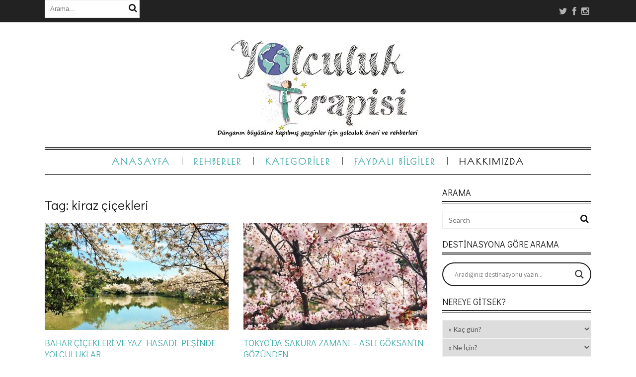

--- FILE ---
content_type: text/html; charset=UTF-8
request_url: https://www.yolculukterapisi.com/etiket/kiraz-cicekleri/
body_size: 31930
content:
<!DOCTYPE html>
<!--[if IE 6]><html id="ie6" lang="tr-TR">
<![endif]-->
<!--[if IE 7]><html id="ie7" lang="tr-TR">
<![endif]-->
<!--[if IE 8]><html id="ie8" lang="tr-TR">
<![endif]-->
<!--[if !(IE 6) | !(IE 7) | !(IE 8)  ]><!--><html lang="tr-TR">
<!--<![endif]--><head><meta charset="UTF-8" /><script type='text/javascript' src='https://www.yolculukterapisi.com/wp-includes/js/jquery/jquery.js?ver=1.12.4'></script><script data-optimized="1" src="https://www.yolculukterapisi.com/wp-content/litespeed/cssjs/e7730.js" defer></script> <meta name="viewport" content="width=device-width" /><title>kiraz çiçekleri | Yolculuk Terapisi</title><link rel="profile" href="https://gmpg.org/xfn/11" /><link rel="pingback" href="https://www.yolculukterapisi.com/xmlrpc.php" /><link href='https://fonts.googleapis.com/css?family=Poiret+One&subset=latin,latin-ext' rel='stylesheet' type='text/css'>
<!--[if lt IE 9]> <script src="https://www.yolculukterapisi.com/wp-content/themes/fp_santiago/js/html5.js" type="text/javascript"></script> <![endif]--><link rel='dns-prefetch' href='//s.w.org' /><link rel="alternate" type="application/rss+xml" title="Yolculuk Terapisi &raquo; beslemesi" href="https://www.yolculukterapisi.com/feed/" /><link rel="alternate" type="application/rss+xml" title="Yolculuk Terapisi &raquo; yorum beslemesi" href="https://www.yolculukterapisi.com/comments/feed/" /><link rel="alternate" type="application/rss+xml" title="Yolculuk Terapisi &raquo; kiraz çiçekleri etiket beslemesi" href="https://www.yolculukterapisi.com/etiket/kiraz-cicekleri/feed/" /> <script type="text/javascript">window._wpemojiSettings={"baseUrl":"https:\/\/s.w.org\/images\/core\/emoji\/2.2.1\/72x72\/","ext":".png","svgUrl":"https:\/\/s.w.org\/images\/core\/emoji\/2.2.1\/svg\/","svgExt":".svg","source":{"concatemoji":"https:\/\/www.yolculukterapisi.com\/wp-includes\/js\/wp-emoji-release.min.js?ver=4.7.29"}};!function(t,a,e){var r,n,i,o=a.createElement("canvas"),l=o.getContext&&o.getContext("2d");function c(t){var e=a.createElement("script");e.src=t,e.defer=e.type="text/javascript",a.getElementsByTagName("head")[0].appendChild(e)}for(i=Array("flag","emoji4"),e.supports={everything:!0,everythingExceptFlag:!0},n=0;n<i.length;n++)e.supports[i[n]]=function(t){var e,a=String.fromCharCode;if(!l||!l.fillText)return!1;switch(l.clearRect(0,0,o.width,o.height),l.textBaseline="top",l.font="600 32px Arial",t){case"flag":return(l.fillText(a(55356,56826,55356,56819),0,0),o.toDataURL().length<3e3)?!1:(l.clearRect(0,0,o.width,o.height),l.fillText(a(55356,57331,65039,8205,55356,57096),0,0),e=o.toDataURL(),l.clearRect(0,0,o.width,o.height),l.fillText(a(55356,57331,55356,57096),0,0),e!==o.toDataURL());case"emoji4":return l.fillText(a(55357,56425,55356,57341,8205,55357,56507),0,0),e=o.toDataURL(),l.clearRect(0,0,o.width,o.height),l.fillText(a(55357,56425,55356,57341,55357,56507),0,0),e!==o.toDataURL()}return!1}(i[n]),e.supports.everything=e.supports.everything&&e.supports[i[n]],"flag"!==i[n]&&(e.supports.everythingExceptFlag=e.supports.everythingExceptFlag&&e.supports[i[n]]);e.supports.everythingExceptFlag=e.supports.everythingExceptFlag&&!e.supports.flag,e.DOMReady=!1,e.readyCallback=function(){e.DOMReady=!0},e.supports.everything||(r=function(){e.readyCallback()},a.addEventListener?(a.addEventListener("DOMContentLoaded",r,!1),t.addEventListener("load",r,!1)):(t.attachEvent("onload",r),a.attachEvent("onreadystatechange",function(){"complete"===a.readyState&&e.readyCallback()})),(r=e.source||{}).concatemoji?c(r.concatemoji):r.wpemoji&&r.twemoji&&(c(r.twemoji),c(r.wpemoji)))}(window,document,window._wpemojiSettings);</script> <style type="text/css">img.wp-smiley,img.emoji{display:inline !important;border:none !important;box-shadow:none !important;height:1em !important;width:1em !important;margin:0 .07em !important;vertical-align:-.1em !important;background:0 0 !important;padding:0 !important}</style><link data-optimized="1" rel='stylesheet' id='mb.miniAudioPlayer.css-css'  href='https://www.yolculukterapisi.com/wp-content/litespeed/cssjs/eac68.css' type='text/css' media='screen' /><link data-optimized="1" rel='stylesheet' id='sb_instagram_styles-css'  href='https://www.yolculukterapisi.com/wp-content/litespeed/cssjs/502e9.css' type='text/css' media='all' /><link data-optimized="1" rel='stylesheet' id='search-filter-chosen-styles-css'  href='https://www.yolculukterapisi.com/wp-content/litespeed/cssjs/1c16c.css' type='text/css' media='all' /><link data-optimized="1" rel='stylesheet' id='search-filter-plugin-styles-css'  href='https://www.yolculukterapisi.com/wp-content/litespeed/cssjs/5de4c.css' type='text/css' media='all' /><link data-optimized="1" rel='stylesheet' id='column-styles-css'  href='https://www.yolculukterapisi.com/wp-content/litespeed/cssjs/019ff.css' type='text/css' media='all' /><link data-optimized="1" rel='stylesheet' id='fp-style-css'  href='https://www.yolculukterapisi.com/wp-content/litespeed/cssjs/9dc0d.css' type='text/css' media='all' /><style id='fp-style-inline-css' type='text/css'>body{font-size:14px;line-height:15px}#slider-main .entry-header h2 a{color:#3faba6}a:link{color:#3faba6}a:visited{color:#3faba6}a:hover,.entry-meta a:hover{color:#7bb8b5}.footer-widgets .footer-widget.col-last{display:none}#footer .footer-widget{width:28%!important;float:left;margin-right:13px;padding:20px;overflow:hidden}.wp-video .mejs-container .mejs-controls{visibility:hidden}.single-post .entry-content .ngg-galleryoverview{display:none!important}.primary-menu ul li a{font-weight:bolder;letter-spacing:3px}.categoryThumbnailList_item{width:182px;height:180px;display:inline;float:left;margin:0 10px 10px 0;text-align:left;overflow:hidden}.vodafone{display:inline;width:310px;height:330px;float:right;margin-right:50px}#header .logo-section{overflow:hidden;margin:10px 0;text-align:center}#header .logo{display:inline-block;text-align:center;float:none}.views{display:none}.slider-right .item-post{margin-bottom:25px}h3{font-size:60px;letter-spacing:4.5px;color:#40aca7;text-transform:lowercase;line-height:1em;margin-bottom:10px}h2{margin-top:20px}.cssMask{width:325px;height:185px;position:absolute;top:0;left:0;background:url(/mask.png) 0 0 no-repeat}}.post-wrap{background:#f5f5f5}#footer{background:#111}.destekci{height:70px}.primary-menu{font-family:'Poiret One',cursive;border-bottom:1px solid #232424}.primary-menu ul{text-align:center}.primary-menu ul li{display:inline-block;float:none}.primary-menu ul li:after{content:"|"}.primary-menu ul li:last-child:after{display:none}.slider-main .post-info h5{display:none}.slider-main .post-info h2{text-shadow:2px 2px 2px rgba(0,0,0,.95)}p{margin-bottom:15px;font-weight:400}input#fscf_submit1{color:gray!important}.wp-video a[href='https://www.yolculukterapisi.com/levorg.mp4']{display:none}.main-color{color:#40aca7}.main-color-bg,.primary-menu .current-menu-item a,.primary-menu .current_page_item a,.primary-menu>ul>li>a:hover,.primary-menu ul li ul li a:hover,#respond input[type=submit]{background:#40aca7}</style><link data-optimized="1" rel='stylesheet' id='fp-font-awesome-css'  href='https://www.yolculukterapisi.com/wp-content/litespeed/cssjs/12b96.css' type='text/css' media='all' /><link data-optimized="1" rel='stylesheet' id='wpdreams-asl-basic-css'  href='https://www.yolculukterapisi.com/wp-content/litespeed/cssjs/6f12c.css' type='text/css' media='all' /><link data-optimized="1" rel='stylesheet' id='wpdreams-ajaxsearchlite-css'  href='https://www.yolculukterapisi.com/wp-content/litespeed/cssjs/f7638.css' type='text/css' media='all' /><link rel='https://api.w.org/' href='https://www.yolculukterapisi.com/wp-json/' /><link rel="EditURI" type="application/rsd+xml" title="RSD" href="https://www.yolculukterapisi.com/xmlrpc.php?rsd" /><link rel="wlwmanifest" type="application/wlwmanifest+xml" href="https://www.yolculukterapisi.com/wp-includes/wlwmanifest.xml" /><meta name="generator" content="WordPress 4.7.29" /><style type="text/css">@import url("https://www.yolculukterapisi.com/wp-content/plugins/categoy-thumbnail-list/categoy-thumbnail-list.css");</style> <script async src="https://www.googletagmanager.com/gtag/js?id=G-FX8E0Z745V"></script> <script>window.dataLayer=window.dataLayer||[];function gtag(){dataLayer.push(arguments);}
gtag('js',new Date());gtag('config','G-FX8E0Z745V');</script> <script type="text/javascript">jQuery(document).ready(function(){jQuery('img[usemap]').rwdImageMaps();});</script> <style type="text/css">img[usemap]{max-width:100%;height:auto}</style><style id="map_custom_css">.mbMiniPlayer.mySkin .playerTable span{background-color:#ffd966}.mbMiniPlayer.mySkin .playerTable span.map_play{border-left:1px solid #ffd966}.mbMiniPlayer.mySkin .playerTable span.map_volume{border-right:1px solid #ffd966}.mbMiniPlayer.mySkin .playerTable span.map_volume.mute{color:#444}.mbMiniPlayer.mySkin .map_download{color:#444}.mbMiniPlayer.mySkin .map_download:hover{color:#444}.mbMiniPlayer.mySkin .playerTable span{color:#444}.mbMiniPlayer.mySkin .playerTable{border:1px solid #444 !important}.mbMiniPlayer.mySkin .playerTable{background-color:transparent;border-radius:5px !important}.mbMiniPlayer.mySkin .playerTable span{background-color:#ffd966;padding:3px !important;font-size:20px}.mbMiniPlayer.mySkin .playerTable span.map_time{font-size:12px !important;width:50px !important}.mbMiniPlayer.mySkin .playerTable span.map_title{padding:4px !important}.mbMiniPlayer.mySkin .playerTable span.map_play{border-left:1px solid #fc3;border-radius:0 4px 4px 0 !important}.mbMiniPlayer.mySkin .playerTable span.map_volume{padding-left:6px !important}.mbMiniPlayer.mySkin .playerTable span.map_volume{border-right:1px solid #ffe699;border-radius:4px 0 0 4px !important}.mbMiniPlayer.mySkin .playerTable span.map_volume.mute{color:rgba(68,68,68,.4)}.mbMiniPlayer.mySkin .map_download{color:rgba(255,217,102,.4)}.mbMiniPlayer.mySkin .map_download:hover{color:#ffd966}.mbMiniPlayer.mySkin .playerTable span{color:#444;text-shadow:none!important}.mbMiniPlayer.mySkin .playerTable span{color:#444}.mbMiniPlayer.mySkin .playerTable{border:1px solid #373737 !important}.mbMiniPlayer.mySkin .playerTable span.map_title{color:#000;text-shadow:none!important}.mbMiniPlayer.mySkin .playerTable .jp-load-bar{background-color:rgba(255,217,102,.3)}.mbMiniPlayer.mySkin .playerTable .jp-play-bar{background-color:#ffd966}.mbMiniPlayer.mySkin .playerTable span.map_volumeLevel a{background-color:#5e5e5e;height:80%!important}.mbMiniPlayer.mySkin .playerTable span.map_volumeLevel a.sel{background-color:#444}.mbMiniPlayer.mySkin span.map_download{font-size:50px !important}.map_pl_container .pl_item.sel{background-color:#ffd966 !important;color:#444}</style><div id="fb-root"></div> <script>(function(d,s,id){var js,fjs=d.getElementsByTagName(s)[0];if(d.getElementById(id))return;js=d.createElement(s);js.id=id;js.src="//connect.facebook.net/en_US/sdk.js#xfbml=1&version=v2.9&appId=406460106037295";fjs.parentNode.insertBefore(js,fjs);}(document,'script','facebook-jssdk'));</script> <link data-optimized="1" rel="stylesheet" type="text/css" href="https://www.yolculukterapisi.com/wp-content/litespeed/cssjs/3055f.css" /><link href='//fonts.googleapis.com/css?family=Open+Sans' rel='stylesheet' type='text/css'><style type="text/css">@font-face{font-family:'aslsicons2';src:url('https://www.yolculukterapisi.com/wp-content/plugins/ajax-search-lite/css/fonts/icons2.eot');src:url('https://www.yolculukterapisi.com/wp-content/plugins/ajax-search-lite/css/fonts/icons2.eot?#iefix') format('embedded-opentype'),url('https://www.yolculukterapisi.com/wp-content/plugins/ajax-search-lite/css/fonts/icons2.woff2') format('woff2'),url('https://www.yolculukterapisi.com/wp-content/plugins/ajax-search-lite/css/fonts/icons2.woff') format('woff'),url('https://www.yolculukterapisi.com/wp-content/plugins/ajax-search-lite/css/fonts/icons2.ttf') format('truetype'),url('https://www.yolculukterapisi.com/wp-content/plugins/ajax-search-lite/css/fonts/icons2.svg#icons') format('svg');font-weight:400;font-style:normal}div[id*=ajaxsearchlite].wpdreams_asl_container{width:100%;margin:0}div[id*=ajaxsearchliteres].wpdreams_asl_results div.resdrg span.highlighted{font-weight:700;color:#d9312b;background-color:#eee}div[id*=ajaxsearchliteres].wpdreams_asl_results .results div.asl_image{width:70px;height:70px}</style> <script type="text/javascript">if(typeof _ASL!=="undefined"&&_ASL!==null&&typeof _ASL.initialize!=="undefined")
_ASL.initialize();</script> </head><body data-rsssl=1 class="archive tag tag-kiraz-cicekleri tag-1532"><div id="topbar"><div class="inner-wrap"><div class="top-menu"><form method="get" id="searchform" class="search-form" action="https://www.yolculukterapisi.com/">
<input type="text" class="search-field" name="s" id="s" placeholder="Arama..." />
<button class="search-submit"><i class="fa fa-search"></i></button></form></div><div class="social"><ul class="list"><li class="twitter"><a href="http://twitter.com/yolculukterapi"><i class="fa fa-twitter"></i></a></li><li class="fb"><a href="http://facebook.com/yolculukterapisi"><i class="fa fa-facebook"></i></a></li><li class="instagram"><a href="http://instagram.com/yolculukterapisi"><i class="fa fa-instagram"></i></a></li></ul></div></div></div><div id="container" class="hfeed"><header id="header"><div class="logo-section"><div class="logo"><h1>
<a href="https://www.yolculukterapisi.com" title="Yolculuk Terapisi">
<img src="https://www.yolculukterapisi.com/wp-content/uploads/2014/11/logoyolculukterapisi.jpg.webp" alt="Yolculuk Terapisi" />
</a></h1></div></div><div class="menu-section clearfix"><nav class="primary-menu clearfix"><ul id="menu-primary" class="sf-menu"><li id="menu-item-7296" class="menu-item menu-item-type-custom menu-item-object-custom menu-item-7296"><a href="https://yolculukterapisi.com">Anasayfa</a></li><li id="menu-item-18113" class="menu-item menu-item-type-post_type menu-item-object-page menu-item-18113"><a href="https://www.yolculukterapisi.com/gezi-rehberleri/">Rehberler</a></li><li id="menu-item-17799" class="menu-item menu-item-type-custom menu-item-object-custom menu-item-has-children menu-item-17799"><a href="#">Kategoriler</a><ul class="sub-menu"><li id="menu-item-7297" class="menu-item menu-item-type-custom menu-item-object-custom menu-item-has-children menu-item-7297"><a>Motivasyonlar</a><ul class="sub-menu"><li id="menu-item-7305" class="menu-item menu-item-type-taxonomy menu-item-object-category menu-item-7305"><a href="https://www.yolculukterapisi.com/kategori/ne-icin/zaman/">Zamanda Kaybolmak</a></li><li id="menu-item-7299" class="menu-item menu-item-type-taxonomy menu-item-object-category menu-item-7299"><a href="https://www.yolculukterapisi.com/kategori/ne-icin/doga/">Doğada Büyülenmek</a></li><li id="menu-item-7303" class="menu-item menu-item-type-taxonomy menu-item-object-category menu-item-7303"><a href="https://www.yolculukterapisi.com/kategori/ne-icin/sehrinritmi/">Şehrin Ritmi</a></li><li id="menu-item-7298" class="menu-item menu-item-type-taxonomy menu-item-object-category menu-item-7298"><a href="https://www.yolculukterapisi.com/kategori/ne-icin/damaktadi/">Damak Tadı &#038; Gurme</a></li><li id="menu-item-7304" class="menu-item menu-item-type-taxonomy menu-item-object-category menu-item-7304"><a href="https://www.yolculukterapisi.com/kategori/ne-icin/suylabulusma/">Suyla Buluşmak</a></li><li id="menu-item-7301" class="menu-item menu-item-type-taxonomy menu-item-object-category menu-item-7301"><a href="https://www.yolculukterapisi.com/kategori/ne-icin/kalpatisi/">Kalp Atışlarını Hızlandırmak</a></li></ul></li><li id="menu-item-7321" class="menu-item menu-item-type-custom menu-item-object-custom menu-item-has-children menu-item-7321"><a>Ne zaman?</a><ul class="sub-menu"><li id="menu-item-7328" class="menu-item menu-item-type-taxonomy menu-item-object-category menu-item-7328"><a href="https://www.yolculukterapisi.com/kategori/ne-zaman/ilkbahar/">İLKBAHAR (Nisan, Mayıs, Haziran)</a></li><li id="menu-item-7331" class="menu-item menu-item-type-taxonomy menu-item-object-category menu-item-7331"><a href="https://www.yolculukterapisi.com/kategori/ne-zaman/yaz/">YAZ (Haziran, Temmuz, Ağustos, Eylül)</a></li><li id="menu-item-7330" class="menu-item menu-item-type-taxonomy menu-item-object-category menu-item-7330"><a href="https://www.yolculukterapisi.com/kategori/ne-zaman/sonbahar/">SONBAHAR (Eylül, Ekim, Kasım)</a></li><li id="menu-item-7329" class="menu-item menu-item-type-taxonomy menu-item-object-category menu-item-7329"><a href="https://www.yolculukterapisi.com/kategori/ne-zaman/kis/">KIŞ (Aralık, Ocak, Şubat, Mart)</a></li></ul></li><li id="menu-item-7332" class="menu-item menu-item-type-custom menu-item-object-custom menu-item-has-children menu-item-7332"><a>Kaç gün?</a><ul class="sub-menu"><li id="menu-item-7333" class="menu-item menu-item-type-taxonomy menu-item-object-category menu-item-7333"><a href="https://www.yolculukterapisi.com/kategori/kac-gun/gunluk/">Günlük Kaçamaklar</a></li><li id="menu-item-7336" class="menu-item menu-item-type-taxonomy menu-item-object-category menu-item-7336"><a href="https://www.yolculukterapisi.com/kategori/kac-gun/2-3/">Kısacık Kaçamaklar (2-3gün)</a></li><li id="menu-item-7335" class="menu-item menu-item-type-taxonomy menu-item-object-category menu-item-7335"><a href="https://www.yolculukterapisi.com/kategori/kac-gun/4-5/">Kısa Kaçamaklar (4-5gün)</a></li><li id="menu-item-7334" class="menu-item menu-item-type-taxonomy menu-item-object-category menu-item-7334"><a href="https://www.yolculukterapisi.com/kategori/kac-gun/6-8/">Haftalık Kaçamaklar (6-8gün)</a></li><li id="menu-item-7337" class="menu-item menu-item-type-taxonomy menu-item-object-category menu-item-7337"><a href="https://www.yolculukterapisi.com/kategori/kac-gun/9-14/">Uzun Kaçamaklar (9-14gün)</a></li></ul></li><li id="menu-item-17801" class="menu-item menu-item-type-taxonomy menu-item-object-category menu-item-17801"><a href="https://www.yolculukterapisi.com/kategori/sizin-gozunuzden-dunyalar/">Sizin Gözünüzden Dünyalar</a></li><li id="menu-item-17807" class="menu-item menu-item-type-taxonomy menu-item-object-category menu-item-17807"><a href="https://www.yolculukterapisi.com/kategori/haberler/">Haberler</a></li><li id="menu-item-7306" class="FF0000 menu-item menu-item-type-custom menu-item-object-custom menu-item-has-children menu-item-7306"><a>Kıtalar</a><ul class="sub-menu"><li id="menu-item-7307" class="FF0000 menu-item menu-item-type-taxonomy menu-item-object-category menu-item-7307"><a href="https://www.yolculukterapisi.com/kategori/kitalar/afrika/">Afrika</a></li><li id="menu-item-7308" class="menu-item menu-item-type-taxonomy menu-item-object-category menu-item-7308"><a href="https://www.yolculukterapisi.com/kategori/kitalar/asya/">Asya</a></li><li id="menu-item-7313" class="menu-item menu-item-type-taxonomy menu-item-object-category menu-item-7313"><a href="https://www.yolculukterapisi.com/kategori/kitalar/ortadogu/">Orta Doğu</a></li><li id="menu-item-7309" class="menu-item menu-item-type-taxonomy menu-item-object-category menu-item-7309"><a href="https://www.yolculukterapisi.com/kategori/kitalar/avrupa/">Avrupa</a></li><li id="menu-item-7311" class="menu-item menu-item-type-taxonomy menu-item-object-category menu-item-7311"><a href="https://www.yolculukterapisi.com/kategori/kitalar/guneyamerika/">Güney &#038; Orta Amerika</a></li><li id="menu-item-7312" class="menu-item menu-item-type-taxonomy menu-item-object-category menu-item-7312"><a href="https://www.yolculukterapisi.com/kategori/kitalar/kuzeyamerika/">Kuzey Amerika</a></li><li id="menu-item-7310" class="menu-item menu-item-type-taxonomy menu-item-object-category menu-item-7310"><a href="https://www.yolculukterapisi.com/kategori/kitalar/avustralya/">Avustralya &#038; Pasifik</a></li></ul></li></ul></li><li id="menu-item-17803" class="menu-item menu-item-type-custom menu-item-object-custom menu-item-has-children menu-item-17803"><a href="#">Faydalı Bilgiler</a><ul class="sub-menu"><li id="menu-item-7325" class="menu-item menu-item-type-post_type menu-item-object-page menu-item-7325"><a href="https://www.yolculukterapisi.com/nereye-ne-zaman/">Nereye / Ne zaman?</a></li><li id="menu-item-7326" class="menu-item menu-item-type-post_type menu-item-object-page menu-item-7326"><a href="https://www.yolculukterapisi.com/ne-zaman-nereye/">Ne zaman / Nereye?</a></li></ul></li><li id="menu-item-7952" class="menu-item menu-item-type-custom menu-item-object-custom menu-item-has-children menu-item-7952"><a>Hakkımızda</a><ul class="sub-menu"><li id="menu-item-7314" class="menu-item menu-item-type-post_type menu-item-object-page menu-item-7314"><a href="https://www.yolculukterapisi.com/hakkinda/">Site Hakkında</a></li><li id="menu-item-7954" class="menu-item menu-item-type-post_type menu-item-object-page menu-item-7954"><a href="https://www.yolculukterapisi.com/bize-ulasin/">Bize Ulaşın</a></li></ul></li></ul></nav></div></header><div id="main"><div class="content-wrap"><div id="content" class="post-archive tag-archive"><header class="archive-header"><h2 class="archive-title">Tag: <span>kiraz çiçekleri</span></h2></header><div class="archive-postlist"><div class="one-half"><article id="post-32577" class="post-32577 post type-post status-publish format-standard has-post-thumbnail hentry category-avrupa category-doga category-ilkbahar category-4-5 category-2-3 category-kuzeyamerika category-yaz tag-aycicegi tag-bag tag-bagbozumu tag-bahar tag-cicek tag-cilek tag-elma tag-gul tag-hasat tag-kiraz tag-kiraz-cicekleri tag-lale tag-lavanta tag-uzum tag-yaz"><div class="thumb overlay">
<a href="https://www.yolculukterapisi.com/bahar-yaz-cicek-hasat-rotalari/"><img width="370" height="215" src="https://www.yolculukterapisi.com/wp-content/uploads/2022/03/IMG_2444-3-370x215.jpg" class="attachment-fp370_215 size-fp370_215 wp-post-image" alt="" /></a></div><header class="entry-header"><h4><a href="https://www.yolculukterapisi.com/bahar-yaz-cicek-hasat-rotalari/">BAHAR ÇİÇEKLERİ VE YAZ HASADI PEŞİNDE YOLCULUKLAR</a></h4><div class="entry-meta">
<span class="date">
14/03/2022			</span>
<span class="views">
<span class="sep">&#47;</span>
454 views			</span></div></header><div class="entry-excerpt"><p>İlkbaharla birlikte&nbsp;doğa uyanıyor,&nbsp;güneşin ışıkları ile hava aydınlanıyor ve ısınıyor, ağaçlar filizleniyor, baharlarla taçlanıyor, tarlalar çiçeklere bürünüyor. Hepimiz için kış uykusundan ve karanlığından uyanış ile güzel bir canlanma yolculuğu başlıyor.&nbsp; Doğanın canlanan renklerini seyredeceğimiz, ezgilerini dinleyebileceğimiz, aromalarını içimize çekebileceğimiz ilkbahar ve&#8230;</p></div></article></div><div class="one-half col-last"><article id="post-31098" class="post-31098 post type-post status-publish format-standard has-post-thumbnail hentry category-sizin-gozunuzden-dunyalar tag-japonya tag-kiraz-cicekleri tag-sakura tag-tokyo"><div class="thumb overlay">
<a href="https://www.yolculukterapisi.com/tokyoda-sakura-zamani-asli-goksanin-gozunden/"><img width="370" height="215" src="https://www.yolculukterapisi.com/wp-content/uploads/2020/04/aslitokyo-1-370x215.jpg" class="attachment-fp370_215 size-fp370_215 wp-post-image" alt="" /></a></div><header class="entry-header"><h4><a href="https://www.yolculukterapisi.com/tokyoda-sakura-zamani-asli-goksanin-gozunden/">TOKYO&#8217;DA SAKURA ZAMANI &#8211; ASLI GÖKSAN&#8217;IN GÖZÜNDEN</a></h4><div class="entry-meta">
<span class="date">
17/04/2020			</span>
<span class="views">
<span class="sep">&#47;</span>
883 views			</span></div></header><div class="entry-excerpt"><p>&nbsp; Aslı Göksan&#8217;a #EvdeKal günlerinde bizler ile paylaştığı iç açıcı fotoğraflar ve yazı için çok teşekkür ederiz 🙂 Tokyo’da Sakura Zamanı &nbsp; Yaşadığımız zor günlerde kafamızı dağıtmanın şüphesiz en güzel yolu umut etmek, hayal kurmak ve gelecek güzel zamanlar için&#8230;</p></div></article></div><div class="one-half"><article id="post-20943" class="post-20943 post type-post status-publish format-standard has-post-thumbnail hentry category-asya category-doga category-6-8 category-ilkbahar category-4-5 category-zaman tag-ilkbahar tag-japonya tag-kiraz-cicekleri tag-kyoto tag-sakura"><div class="thumb overlay">
<a href="https://www.yolculukterapisi.com/kyoto-sakura/"><img width="370" height="215" src="https://www.yolculukterapisi.com/wp-content/uploads/2020/04/aslitokyo-1-370x215.jpg" class="attachment-fp370_215 size-fp370_215 wp-post-image" alt="" /></a></div><header class="entry-header"><h4><a href="https://www.yolculukterapisi.com/kyoto-sakura/">KYOTO’DA İLKBAHAR – SAKURA ZAMANI</a></h4><div class="entry-meta">
<span class="date">
04/01/2017			</span>
<span class="views">
<span class="sep">&#47;</span>
8737 views			</span></div></header><div class="entry-excerpt"><p>Mart sonu ve Nisan başında Sakura yani kiraz çiçekleri zamanı Japonya size büyüleyici manzaralar sunuyor. Tokyo ve Kyoto’nun parkları, bahçeleri, nehir kenarları ve tapınaklarında dizi dizi sıralanmış kiraz ağaçları, sizi göz kamaştırıcı pembe ve beyaz çiçekleri ile masalsı bir dünyaya&#8230;</p></div></article></div></div></div><div id="sidebar"><aside id="search-3" class="widget widget_search"><div class="widget-title"><h4>ARAMA</h4></div><form method="get" id="searchform" class="search-form" action="https://www.yolculukterapisi.com/">
<input type="text" class="search-field" name="s" id="s" placeholder="Search" />
<button class="search-submit"><i class="fa fa-search"></i></button></form></aside><aside id="ajaxsearchlitewidget-2" class="widget AjaxSearchLiteWidget"><div class="widget-title"><h4> Destinasyona Göre Arama</h4></div><div id='ajaxsearchlite1' class="wpdreams_asl_container"><div class="probox"><div class='promagnifier'><div class='innericon'>
<svg version="1.1" xmlns="http://www.w3.org/2000/svg" xmlns:xlink="http://www.w3.org/1999/xlink" x="0px" y="0px" width="512px" height="512px" viewBox="0 0 512 512" enable-background="new 0 0 512 512" xml:space="preserve">
<path id="magnifier-2-icon" d="M460.355,421.59L353.844,315.078c20.041-27.553,31.885-61.437,31.885-98.037
C385.729,124.934,310.793,50,218.686,50C126.58,50,51.645,124.934,51.645,217.041c0,92.106,74.936,167.041,167.041,167.041
c34.912,0,67.352-10.773,94.184-29.158L419.945,462L460.355,421.59z M100.631,217.041c0-65.096,52.959-118.056,118.055-118.056
c65.098,0,118.057,52.959,118.057,118.056c0,65.096-52.959,118.056-118.057,118.056C153.59,335.097,100.631,282.137,100.631,217.041
z"/>
</svg></div></div><div class='prosettings' style='display:none;' data-opened=0><div class='innericon'>
<svg version="1.1" xmlns="http://www.w3.org/2000/svg" xmlns:xlink="http://www.w3.org/1999/xlink" x="0px" y="0px" width="512px" height="512px" viewBox="0 0 512 512" enable-background="new 0 0 512 512" xml:space="preserve">
<polygon id="arrow-25-icon" transform = "rotate(90 256 256)" points="142.332,104.886 197.48,50 402.5,256 197.48,462 142.332,407.113 292.727,256 "/>
</svg></div></div><div class='proinput'><form autocomplete="off">
<input type='search' class='orig' name='phrase' placeholder='Aradığınız destinasyonu yazın...' value='' autocomplete="off"/>
<input type='text' class='autocomplete' name='phrase' value='' autocomplete="off"/>
<span class='loading'></span>
<input type='submit' style='width:0; height: 0; visibility: hidden;'></form></div><div class='proloading'><div class="asl_loader"><div class="asl_loader-inner asl_simple-circle"></div></div></div><div class='proclose'>
<svg version="1.1" xmlns="http://www.w3.org/2000/svg" xmlns:xlink="http://www.w3.org/1999/xlink" x="0px"
y="0px"
width="512px" height="512px" viewBox="0 0 512 512" enable-background="new 0 0 512 512"
xml:space="preserve">
<polygon id="x-mark-icon"
points="438.393,374.595 319.757,255.977 438.378,137.348 374.595,73.607 255.995,192.225 137.375,73.622 73.607,137.352 192.246,255.983 73.622,374.625 137.352,438.393 256.002,319.734 374.652,438.378 "/>
</svg></div></div></div><div id='ajaxsearchlitesettings1' class="searchsettings wpdreams_asl_settings"><form name='options' autocomplete='off'><fieldset class="asl_sett_scroll"><div class="option hiddend">
<input type='hidden' name='qtranslate_lang' id='qtranslate_lang'
value='0'/></div><div class="asl_option hiddend"><div class="option">
<input type="checkbox" value="checked" id="set_exactonly1"
name="set_exactonly" />
<label for="set_exactonly1"></label></div><div class="label">
Exact matches only</div></div><div class="asl_option hiddend"><div class="option">
<input type="checkbox" value="None" id="set_intitle1"
name="set_intitle"  checked="checked"/>
<label for="set_intitle1"></label></div><div class="label">
Search in title</div></div><div class="asl_option hiddend"><div class="option">
<input type="checkbox" value="None" id="set_incontent1"
name="set_incontent" />
<label for="set_incontent1"></label></div><div class="label">
Search in content</div></div><div class="option hiddend">
<input type="checkbox" value="None" id="set_inexcerpt1"
name="set_inexcerpt" />
<label for="set_inexcerpt1"></label></div><div class="asl_option hiddend"><div class="option">
<input type="checkbox" value="None" id="set_inposts1"
name="set_inposts"  checked="checked"/>
<label for="set_inposts1"></label></div><div class="label">
Search in posts</div></div><div class="asl_option hiddend"><div class="option">
<input type="checkbox" value="None" id="set_inpages1"
name="set_inpages" />
<label for="set_inpages1"></label></div><div class="label">
Search in pages</div></div></fieldset></form></div><div id='ajaxsearchliteres1' class='vertical wpdreams_asl_results'><div class="results"><div class="resdrg"></div></div><p class='showmore'>
<a>Daha fazlası...</a></p></div><div id="asl_hidden_data">
<svg style="position:absolute" height="0" width="0">
<filter id="aslblur">
<feGaussianBlur in="SourceGraphic" stdDeviation="4"/>
</filter>
</svg>
<svg style="position:absolute" height="0" width="0">
<filter id="no_aslblur"></filter>
</svg></div><div class="asl_init_data wpdreams_asl_data_ct" style="display:none !important;" id="asl_init_id_1" data-asldata="[base64]/[base64]"></div></aside><aside id="mcswwidget-3" class="widget widget_mcswwidget"><div class="widget-title"><h4>Nereye gitsek?</h4></div><form action="" method="post" class="wpmcsw form"><fieldset>
<input type="hidden" name="ajax_url" class="ajax_url" value="https://www.yolculukterapisi.com/wp-admin/admin-ajax.php"  />
<input type="hidden" name="ex_cats" class="ex_cats" value="1, 16, 398, 451, 1161, 1159, 1158"  />
<input type="hidden" name="default" value=""  />
<input type="hidden" name="blank" value="none" />
<input type="hidden" name="order" value="title"  />
<input type="hidden" name="mcsw" value="1"  /><div class="select_wrapper">
<select name="wpmm[]" ><option value="0">&raquo; Kaç gün?</option><option  value="405"> Günlük Kaçamaklar</option><option  value="401"> Haftalık Kaçamaklar (6-8gün)</option><option  value="400"> Kısa Kaçamaklar (4-5gün)</option><option  value="399"> Kısacık Kaçamaklar (2-3gün)</option><option  value="402"> Uzun Kaçamaklar (9-14gün)</option></select></div><div class="select_wrapper">
<select name="wpmm[]" ><option value="0">&raquo; Ne İçin?</option><option  value="19"> Damak Tadı &amp; Gurme</option><option  value="20"> Doğada Büyülenmek</option><option  value="24"> Hedonizm: Sanat, Tasarım ve Modanın İzinde</option><option  value="21"> Kalp Atışlarını Hızlandırmak</option><option  value="23"> Oryantal Deneyimler</option><option  value="25"> Şehrin Ritmi</option><option  value="14"> Suyla Buluşmak</option><option  value="27"> Zamanda Kaybolmak</option></select></div><div class="select_wrapper">
<select name="wpmm[]" ><option value="0">&raquo; Ne zaman?</option><option  value="407"> İLKBAHAR (Nisan, Mayıs, Haziran)</option><option  value="409"> KIŞ (Aralık, Ocak, Şubat, Mart)</option><option  value="408"> SONBAHAR (Eylül, Ekim, Kasım)</option><option  value="406"> YAZ (Haziran, Temmuz, Ağustos, Eylül)</option></select></div><input type="hidden" name="mmctype" value="and" />
<input type="submit" value="Search" name="search" class="search" /></fieldset></form><form action="" method="post" class="wpmcsw reset"><input type="submit" value="Reset" /><input type="hidden" value="1" name="reset_mcsw" /></form></aside><aside id="text-21" class="widget widget_text"><div class="widget-title"><h4>SPOTIFY</h4></div><div class="textwidget"><iframe src="https://open.spotify.com/embed-podcast/show/2K0UAhNvrm9rdYyfw6Rw0K" width="100%" height="232" frameborder="0" allowtransparency="true" allow="encrypted-media"></iframe></div></aside><aside id="fairpixels_slider_widget-2" class="widget widget_slider"><div class="widget-title"><h4>TÜM KATEGORİLER</h4></div> <script>jQuery(document).ready(function($){$(".slider-widget-posts").show();$('.slider-widget-posts').flexslider({animation:"slide",controlNav:false,slideshow:true,directionNav:true,slideshowSpeed:6000,smoothHeight:false,controlsContainer:".sidebar-carousel-nav",keyboard:true,mousewheel:true,});});</script> <div class="slider-widget-posts" ><div class="sidebar-carousel-nav"></div><ul class="slides"><li>
<a href="https://www.yolculukterapisi.com/zamanda-kaybolmak/" >
<img width="300" height="200" src="https://www.yolculukterapisi.com/wp-content/uploads/2014/01/zaman.jpg" class="attachment-fp370_215 size-fp370_215 wp-post-image" alt="" />								</a><div class="cssMask"></div><div class="post-info"><div class="entry-meta">
<a href="https://www.yolculukterapisi.com/kategori/kategoriler/">Kategoriler</a></div><div class="title"><h4><a href="https://www.yolculukterapisi.com/zamanda-kaybolmak/">Zamanda Kaybolmak</a></h4></div></div></li><li>
<a href="https://www.yolculukterapisi.com/dogada-buyulenmek/" >
<img width="300" height="200" src="https://www.yolculukterapisi.com/wp-content/uploads/2014/01/doga.jpg" class="attachment-fp370_215 size-fp370_215 wp-post-image" alt="" />								</a><div class="cssMask"></div><div class="post-info"><div class="entry-meta">
<a href="https://www.yolculukterapisi.com/kategori/kategoriler/">Kategoriler</a></div><div class="title"><h4><a href="https://www.yolculukterapisi.com/dogada-buyulenmek/">Doğada Büyülenmek</a></h4></div></div></li><li>
<a href="https://www.yolculukterapisi.com/sehrin-ritmi/" >
<img width="300" height="200" src="https://www.yolculukterapisi.com/wp-content/uploads/2014/01/sehir.jpg" class="attachment-fp370_215 size-fp370_215 wp-post-image" alt="" />								</a><div class="cssMask"></div><div class="post-info"><div class="entry-meta">
<a href="https://www.yolculukterapisi.com/kategori/kategoriler/">Kategoriler</a></div><div class="title"><h4><a href="https://www.yolculukterapisi.com/sehrin-ritmi/">Şehrin Ritmi</a></h4></div></div></li><li>
<a href="https://www.yolculukterapisi.com/damak-tadi-gurme/" >
<img width="300" height="200" src="https://www.yolculukterapisi.com/wp-content/uploads/2014/01/gurme.jpg" class="attachment-fp370_215 size-fp370_215 wp-post-image" alt="" />								</a><div class="cssMask"></div><div class="post-info"><div class="entry-meta">
<a href="https://www.yolculukterapisi.com/kategori/kategoriler/">Kategoriler</a></div><div class="title"><h4><a href="https://www.yolculukterapisi.com/damak-tadi-gurme/">Damak Tadı &#038; Gurme</a></h4></div></div></li><li>
<a href="https://www.yolculukterapisi.com/suyla-bulusmak/" >
<img width="300" height="200" src="https://www.yolculukterapisi.com/wp-content/uploads/2014/01/su.jpg" class="attachment-fp370_215 size-fp370_215 wp-post-image" alt="" />								</a><div class="cssMask"></div><div class="post-info"><div class="entry-meta">
<a href="https://www.yolculukterapisi.com/kategori/kategoriler/">Kategoriler</a></div><div class="title"><h4><a href="https://www.yolculukterapisi.com/suyla-bulusmak/">Suyla Buluşmak</a></h4></div></div></li><li>
<a href="https://www.yolculukterapisi.com/kalp-atislarini-hizlandirmak/" >
<img width="300" height="200" src="https://www.yolculukterapisi.com/wp-content/uploads/2014/01/kalp.jpg" class="attachment-fp370_215 size-fp370_215 wp-post-image" alt="" />								</a><div class="cssMask"></div><div class="post-info"><div class="entry-meta">
<a href="https://www.yolculukterapisi.com/kategori/kategoriler/">Kategoriler</a></div><div class="title"><h4><a href="https://www.yolculukterapisi.com/kalp-atislarini-hizlandirmak/">Kalp Atışlarını Hızlandırmak</a></h4></div></div></li></ul></div></aside><aside id="lsi_widget-2" class="widget widget_lsi_widget"><div class="widget-title"><h4>SOSYAL MEDYA</h4></div><ul class="lsi-social-icons icon-set-lsi_widget-2" style="text-align: center"><li class="lsi-social-instagram"><a class="" rel="nofollow" title="Instagram" aria-label="Instagram" href="http://instagram.com/YolculukTerapisi" target="_blank"><i class="lsicon lsicon-instagram"></i></a></li><li class="lsi-social-spotify"><a class="" rel="nofollow" title="Spotify" aria-label="Spotify" href="https://open.spotify.com/show/2K0UAhNvrm9rdYyfw6Rw0K?si=LM4Vst9VTjO110-ts5DrZg" target="_blank"><i class="lsicon lsicon-spotify"></i></a></li><li class="lsi-social-facebook"><a class="" rel="nofollow" title="Facebook" aria-label="Facebook" href="http://www.facebook.com/YolculukTerapisi" target="_blank"><i class="lsicon lsicon-facebook"></i></a></li><li class="lsi-social-twitter"><a class="" rel="nofollow" title="Twitter" aria-label="Twitter" href="http://twitter.com/YolculukTerapi" target="_blank"><i class="lsicon lsicon-twitter"></i></a></li></ul></aside><aside id="text-16" class="widget widget_text"><div class="widget-title"><h4>INSTAGRAM</h4></div><div class="textwidget"><div id="sb_instagram" class="sbi sbi_col_4  sbi_width_resp sbi_fixed_height" style="padding-bottom: 4px;width: 100%;height: 500px;" data-feedid="sbi_17841401739970142#20" data-res="auto" data-cols="4" data-num="20" data-shortcode-atts="{}" ><div class="sb_instagram_header " style="padding: 2px; margin-bottom: 10px;padding-bottom: 0;">
<a href="https://www.instagram.com/yolculukterapisi/" target="_blank" rel="noopener nofollow" title="@yolculukterapisi" class="sbi_header_link"><div class="sbi_header_text sbi_no_bio"><h3 >yolculukterapisi</h3></div><div class="sbi_header_img" data-avatar-url="https://www.yolculukterapisi.com/wp-content/uploads/2020/08/928010_658601594210596_305589085_a.jpg"><div class="sbi_header_img_hover"><svg class="sbi_new_logo fa-instagram fa-w-14" aria-hidden="true" data-fa-processed="" aria-label="Instagram" data-prefix="fab" data-icon="instagram" role="img" viewBox="0 0 448 512">
<path fill="currentColor" d="M224.1 141c-63.6 0-114.9 51.3-114.9 114.9s51.3 114.9 114.9 114.9S339 319.5 339 255.9 287.7 141 224.1 141zm0 189.6c-41.1 0-74.7-33.5-74.7-74.7s33.5-74.7 74.7-74.7 74.7 33.5 74.7 74.7-33.6 74.7-74.7 74.7zm146.4-194.3c0 14.9-12 26.8-26.8 26.8-14.9 0-26.8-12-26.8-26.8s12-26.8 26.8-26.8 26.8 12 26.8 26.8zm76.1 27.2c-1.7-35.9-9.9-67.7-36.2-93.9-26.2-26.2-58-34.4-93.9-36.2-37-2.1-147.9-2.1-184.9 0-35.8 1.7-67.6 9.9-93.9 36.1s-34.4 58-36.2 93.9c-2.1 37-2.1 147.9 0 184.9 1.7 35.9 9.9 67.7 36.2 93.9s58 34.4 93.9 36.2c37 2.1 147.9 2.1 184.9 0 35.9-1.7 67.7-9.9 93.9-36.2 26.2-26.2 34.4-58 36.2-93.9 2.1-37 2.1-147.8 0-184.8zM398.8 388c-7.8 19.6-22.9 34.7-42.6 42.6-29.5 11.7-99.5 9-132.1 9s-102.7 2.6-132.1-9c-19.6-7.8-34.7-22.9-42.6-42.6-11.7-29.5-9-99.5-9-132.1s-2.6-102.7 9-132.1c7.8-19.6 22.9-34.7 42.6-42.6 29.5-11.7 99.5-9 132.1-9s102.7-2.6 132.1 9c19.6 7.8 34.7 22.9 42.6 42.6 11.7 29.5 9 99.5 9 132.1s2.7 102.7-9 132.1z"></path>
</svg></div>
<img src="https://www.yolculukterapisi.com/wp-content/uploads/2020/08/928010_658601594210596_305589085_a.jpg.webp" alt="" width="50" height="50"></div>
</a></div><div id="sbi_images" style="padding: 2px;"><div class="sbi_item sbi_type_video sbi_new sbi_transition" id="sbi_18019481989562503" data-date="1684856883"><div class="sbi_photo_wrap">
<a class="sbi_photo" href="https://www.instagram.com/reel/Csl1huVII1b/" target="_blank" rel="noopener nofollow" data-full-res="https://scontent.cdninstagram.com/v/t51.36329-15/348662659_985526649245833_656966937055970404_n.jpg?_nc_cat=102&#038;ccb=1-7&#038;_nc_sid=8ae9d6&#038;_nc_ohc=0-vy7PpMxuEAX-GPVHN&#038;_nc_ht=scontent.cdninstagram.com&#038;edm=ANo9K5cEAAAA&#038;oh=00_AfA_XcJFXmjBKSDSNqJqTHVny8YYpJSAU8-ja6Tb7GeVYA&#038;oe=6472EFE3" data-img-src-set="{&quot;d&quot;:&quot;https:\/\/scontent.cdninstagram.com\/v\/t51.36329-15\/348662659_985526649245833_656966937055970404_n.jpg?_nc_cat=102&amp;ccb=1-7&amp;_nc_sid=8ae9d6&amp;_nc_ohc=0-vy7PpMxuEAX-GPVHN&amp;_nc_ht=scontent.cdninstagram.com&amp;edm=ANo9K5cEAAAA&amp;oh=00_AfA_XcJFXmjBKSDSNqJqTHVny8YYpJSAU8-ja6Tb7GeVYA&amp;oe=6472EFE3&quot;,&quot;150&quot;:&quot;https:\/\/www.instagram.com\/reel\/Csl1huVII1b\/media\/?size=t&quot;,&quot;320&quot;:&quot;https:\/\/www.instagram.com\/reel\/Csl1huVII1b\/media\/?size=m&quot;,&quot;640&quot;:&quot;https:\/\/www.instagram.com\/reel\/Csl1huVII1b\/media\/?size=l&quot;}">
<span class="sbi-screenreader">📹 @arkeologismailgezgin , Hatay Samandağ’da </span>
<svg style="color: rgba(255,255,255,1)" class="svg-inline--fa fa-play fa-w-14 sbi_playbtn" aria-label="Play" aria-hidden="true" data-fa-processed="" data-prefix="fa" data-icon="play" role="presentation" xmlns="http://www.w3.org/2000/svg" viewBox="0 0 448 512"><path fill="currentColor" d="M424.4 214.7L72.4 6.6C43.8-10.3 0 6.1 0 47.9V464c0 37.5 40.7 60.1 72.4 41.3l352-208c31.4-18.5 31.5-64.1 0-82.6z"></path></svg>            <img src="https://www.yolculukterapisi.com/wp-content/plugins/instagram-feed/img/placeholder.png" alt="📹 @arkeologismailgezgin , Hatay Samandağ’da yer alan @karacaykoordinasyonu
@kolektifkoordinasyon eğitim alanını anlatıyor.📍Burası Tomruksuyu festival alanında konuşlanmış, 40’a yakın çadırla  hizmet veren gönüllülerden oluşmuş  bir okul alanı.
👩‍🏫 42 gönüllü öğretmeni ve 15 tane öğretmen dışında gönüllünün çalıştığı kolektif, 700’e yakın öğrenciye hizmet veriyor.👧🏻🧒🏻 Ana sınıfı var, 40 tane özel ve fiziksel ihtiyacı olan öğrenciye destek veren oyun ve eğitim alanı var, 300’e yakın ilkokul öğrencisi var.👩🏻‍🦱🧑🏻‍🦱Ve esas 8. ve 12. sınıflara eğitim veriliyor ve yaklaşan sınavlara hazırlıyorlar. Hergün deneme sınavları yapılıyor, ve optik okuyucuyla hemen yanıtları öğrencilere veriyorlar.📹 Oyun alanları, sinema salonu ve dayanışma kütüphanesi yer alıyor.🏥 Kliniklerinde görev alan gönüllü hekim 24 saat alanda hizmet veriyor. Ve Hatay Psikologlar Derneği’den her gün 2-3 psikolog gelerek, hem öğrencilerin hem de velilerin ihtiyaçlarını karşılamaya çalışıyor.👨‍👩‍👧‍👦 Depremzede öğrenciler ve aileler mağdur olmasın diye onları kucaklamaya çalışan bir kolektif ve eğitim alanı 🙏🙏 Sadece destekçilerin bağışlarıyla ayakta duruyor. Ve bölgenin gerçekten desteğe, dayanışmaya çok ihtiyacı var 🙏@gonulmutfagimiz olarak ziyaret ettiğimiz, gençlerimize deneme sonavı sonrası enerji vermek için mutfakta pişirdiğimiz yemeği paylaştığımız ve uzun zamandır özlediğim Deniz ve İsmail ile kucaklaşabildiğim için mutluyum 🙏❤️">
</a></div></div><div class="sbi_item sbi_type_video sbi_new sbi_transition" id="sbi_17982233963131803" data-date="1684645390"><div class="sbi_photo_wrap">
<a class="sbi_photo" href="https://www.instagram.com/reel/CsfiHIEol3U/" target="_blank" rel="noopener nofollow" data-full-res="https://scontent.cdninstagram.com/v/t51.36329-15/348239934_956531932206793_1716265273696096409_n.jpg?_nc_cat=108&#038;ccb=1-7&#038;_nc_sid=8ae9d6&#038;_nc_ohc=7TddgxFNq2cAX9Uyk9t&#038;_nc_ht=scontent.cdninstagram.com&#038;edm=ANo9K5cEAAAA&#038;oh=00_AfCJPiwca683uEgcU4f1B8tQZuUzj4m-S2ShWtQtcq6RCA&#038;oe=6472F00B" data-img-src-set="{&quot;d&quot;:&quot;https:\/\/scontent.cdninstagram.com\/v\/t51.36329-15\/348239934_956531932206793_1716265273696096409_n.jpg?_nc_cat=108&amp;ccb=1-7&amp;_nc_sid=8ae9d6&amp;_nc_ohc=7TddgxFNq2cAX9Uyk9t&amp;_nc_ht=scontent.cdninstagram.com&amp;edm=ANo9K5cEAAAA&amp;oh=00_AfCJPiwca683uEgcU4f1B8tQZuUzj4m-S2ShWtQtcq6RCA&amp;oe=6472F00B&quot;,&quot;150&quot;:&quot;https:\/\/www.instagram.com\/reel\/CsfiHIEol3U\/media\/?size=t&quot;,&quot;320&quot;:&quot;https:\/\/www.instagram.com\/reel\/CsfiHIEol3U\/media\/?size=m&quot;,&quot;640&quot;:&quot;https:\/\/www.instagram.com\/reel\/CsfiHIEol3U\/media\/?size=l&quot;}">
<span class="sbi-screenreader">Bu içten kucaklaşmalar öyle kıymetli ki ❤️</span>
<svg style="color: rgba(255,255,255,1)" class="svg-inline--fa fa-play fa-w-14 sbi_playbtn" aria-label="Play" aria-hidden="true" data-fa-processed="" data-prefix="fa" data-icon="play" role="presentation" xmlns="http://www.w3.org/2000/svg" viewBox="0 0 448 512"><path fill="currentColor" d="M424.4 214.7L72.4 6.6C43.8-10.3 0 6.1 0 47.9V464c0 37.5 40.7 60.1 72.4 41.3l352-208c31.4-18.5 31.5-64.1 0-82.6z"></path></svg>            <img src="https://www.yolculukterapisi.com/wp-content/plugins/instagram-feed/img/placeholder.png" alt="Bu içten kucaklaşmalar öyle kıymetli ki ❤️🙏Zor zamanları atlatabilmek için bu kalpten sarılmalar öyle değerli ki ❤️🙏Hatay’ın pırıl pırıl çocukları ve gençleriyle birlikte geleceğe umutla bakabilecek günleri dilemek öyle anlamlı ki ❤️🙏Bu el ele aynı yolun gönüllüsü olmak öyle paha biçilmez ki ❤️🙏İyi ki @gonulmutfagimiz ve binlerce güzel yürekli gönüllüsü ❤️🙏İyi ki kocaman kalpli @ebrubaybarademir ❤️🙏İyi ki izinde olduğumuz, değerlerini yaşatmak için hepimizi birleştiren Ata’m 🙏🇹🇷❤️♾️@kadirs
@fundadicle">
</a></div></div><div class="sbi_item sbi_type_video sbi_new sbi_transition" id="sbi_18007428460665096" data-date="1684562751"><div class="sbi_photo_wrap">
<a class="sbi_photo" href="https://www.instagram.com/reel/CsdEYAqoTXW/" target="_blank" rel="noopener nofollow" data-full-res="https://scontent.cdninstagram.com/v/t51.36329-15/347441634_842642460612111_7178560795675590109_n.jpg?_nc_cat=103&#038;ccb=1-7&#038;_nc_sid=8ae9d6&#038;_nc_ohc=bXTCUxf6nKEAX8km3Cb&#038;_nc_ht=scontent.cdninstagram.com&#038;edm=ANo9K5cEAAAA&#038;oh=00_AfA2U-xQ2E_5z2ZtZYROZgxXC8l_ol-itYmcNjBC_fGlrQ&#038;oe=647392E2" data-img-src-set="{&quot;d&quot;:&quot;https:\/\/scontent.cdninstagram.com\/v\/t51.36329-15\/347441634_842642460612111_7178560795675590109_n.jpg?_nc_cat=103&amp;ccb=1-7&amp;_nc_sid=8ae9d6&amp;_nc_ohc=bXTCUxf6nKEAX8km3Cb&amp;_nc_ht=scontent.cdninstagram.com&amp;edm=ANo9K5cEAAAA&amp;oh=00_AfA2U-xQ2E_5z2ZtZYROZgxXC8l_ol-itYmcNjBC_fGlrQ&amp;oe=647392E2&quot;,&quot;150&quot;:&quot;https:\/\/www.instagram.com\/reel\/CsdEYAqoTXW\/media\/?size=t&quot;,&quot;320&quot;:&quot;https:\/\/www.instagram.com\/reel\/CsdEYAqoTXW\/media\/?size=m&quot;,&quot;640&quot;:&quot;https:\/\/www.instagram.com\/reel\/CsdEYAqoTXW\/media\/?size=l&quot;}">
<span class="sbi-screenreader"></span>
<svg style="color: rgba(255,255,255,1)" class="svg-inline--fa fa-play fa-w-14 sbi_playbtn" aria-label="Play" aria-hidden="true" data-fa-processed="" data-prefix="fa" data-icon="play" role="presentation" xmlns="http://www.w3.org/2000/svg" viewBox="0 0 448 512"><path fill="currentColor" d="M424.4 214.7L72.4 6.6C43.8-10.3 0 6.1 0 47.9V464c0 37.5 40.7 60.1 72.4 41.3l352-208c31.4-18.5 31.5-64.1 0-82.6z"></path></svg>            <img src="https://www.yolculukterapisi.com/wp-content/plugins/instagram-feed/img/placeholder.png" alt="🇹🇷 Dün 19 Mayıs, Ata’mızın Cumhuriyet’i emanet ettiği Türk gençlerinin günüydü 🇹🇷❤️ Biz de @gonulmutfagimiz ekibi olarak, Hatay’da 19 Mayıs Atatürk’ü Anma, Gençlik ve Spor Bayramımızı kutlamak için, yarınların gençleri olan 450 ilk ve ortaokul öğrencisiyle, ardından da 900 lise öğrencisiyle buluştuk. Marşlar, şiirler, sohbetlerle bayramlarını kutladık, ve çok duygulandığımız coşkulu bir gün geçirdik 🇹🇷❤️ Ulu önderimizin gençlere armağan ettiği bu özel günde, çocuklarımızın ve gençlerimizin kalplerinde ve gözlerinde, Ata’mızın nasıl yaşadığını, onların yolunu aydınlattığını gördük 🇹🇷❤️ Onlarla yaptığımız sohbetlerde coşkuyla Ata’mızı andıklarını, onun izinde yürümeye kararlı olduklarını duymak bize sevinç ve güven verdi 🇹🇷☀️ Her biri güneş olan gençlerimizin pırıl pırıl enerjileri ve yürekleri içimizi umutla doldurdu 🇹🇷❤️ Akşam kutlamamızı da Gönül Mutfağımız gönüllüleri olarak Hatay - İskenderun sokaklarında yaptık 🇹🇷🇹🇷 Balkonlardan, arabalardan, yayalardan katılanlar ile birlikte coşkuyla:
Dağ başını duman almış,
Gümüş dere durmaz akar,
Güneş ufuktan şimdi doğar,
Yürüyelim arkadaşlar ❤️🤍🇹🇷🙏@ebrubaybarademir @kadirs @fundadicle @hckiookul">
</a></div></div><div class="sbi_item sbi_type_carousel sbi_new sbi_transition" id="sbi_18011681605623485" data-date="1684470195"><div class="sbi_photo_wrap">
<a class="sbi_photo" href="https://www.instagram.com/p/CsaUKX3IiHt/" target="_blank" rel="noopener nofollow" data-full-res="https://scontent.cdninstagram.com/v/t51.36329-15/347292538_762572912029479_3273757413333525248_n.jpg?_nc_cat=110&#038;ccb=1-7&#038;_nc_sid=8ae9d6&#038;_nc_ohc=3wrTxWbO6L8AX97_SWM&#038;_nc_ht=scontent.cdninstagram.com&#038;edm=ANo9K5cEAAAA&#038;oh=00_AfBSsCJoxySN7gkNvZGMTh1KkncTz-okf8Xa3TfYC6lV9Q&#038;oe=6473025C" data-img-src-set="{&quot;d&quot;:&quot;https:\/\/scontent.cdninstagram.com\/v\/t51.36329-15\/347292538_762572912029479_3273757413333525248_n.jpg?_nc_cat=110&amp;ccb=1-7&amp;_nc_sid=8ae9d6&amp;_nc_ohc=3wrTxWbO6L8AX97_SWM&amp;_nc_ht=scontent.cdninstagram.com&amp;edm=ANo9K5cEAAAA&amp;oh=00_AfBSsCJoxySN7gkNvZGMTh1KkncTz-okf8Xa3TfYC6lV9Q&amp;oe=6473025C&quot;,&quot;150&quot;:&quot;https:\/\/www.instagram.com\/p\/CsaUKX3IiHt\/media\/?size=t&quot;,&quot;320&quot;:&quot;https:\/\/www.instagram.com\/p\/CsaUKX3IiHt\/media\/?size=m&quot;,&quot;640&quot;:&quot;https:\/\/www.instagram.com\/p\/CsaUKX3IiHt\/media\/?size=l&quot;}">
<span class="sbi-screenreader">19 Mayıs Atatürk’ü Anma, Gençlik ve Spor Bay</span>
<svg class="svg-inline--fa fa-clone fa-w-16 sbi_lightbox_carousel_icon" aria-hidden="true" aria-label="Clone" data-fa-proƒcessed="" data-prefix="far" data-icon="clone" role="img" xmlns="http://www.w3.org/2000/svg" viewBox="0 0 512 512">
<path fill="currentColor" d="M464 0H144c-26.51 0-48 21.49-48 48v48H48c-26.51 0-48 21.49-48 48v320c0 26.51 21.49 48 48 48h320c26.51 0 48-21.49 48-48v-48h48c26.51 0 48-21.49 48-48V48c0-26.51-21.49-48-48-48zM362 464H54a6 6 0 0 1-6-6V150a6 6 0 0 1 6-6h42v224c0 26.51 21.49 48 48 48h224v42a6 6 0 0 1-6 6zm96-96H150a6 6 0 0 1-6-6V54a6 6 0 0 1 6-6h308a6 6 0 0 1 6 6v308a6 6 0 0 1-6 6z"></path>
</svg>	                    <img src="https://www.yolculukterapisi.com/wp-content/plugins/instagram-feed/img/placeholder.png" alt="19 Mayıs Atatürk’ü Anma, Gençlik ve Spor Bayramımız kutlu olsun 🇹🇷Sevgili Hatay’lı ve tüm deprem bölgesindeki gençlerimiz ❤️@gonulmutfagimiz olarak depremin ilk gününden beri hem Hatay’ın dört bir köşesinde sıcak yemek dağıtıyoruz, hem de köy köy dolaşıp siz gençlerimizle buluşup, sohbet ediyoruz ❤️🙏Sizlerin iletişime, duyulmaya, umuda, motivasyona, ilhama, gülmeye ve hislerinizi paylaşmaya olan ihtiyacınız olduğunu görüyoruz. Kendinizi yalnız, sıkışmış, umutsuz ve çaresiz hissettiğinizi duyduk sohbetlerimizde 🙏🙏 Kimileriniz okulda ve sınavlarda nasıl başarılı olabileceğiniz için haklı kaygılar taşıyorsunuz,
🙏 Kimileriniz ebevynleriniz ve toplum tarafından yetişkin görülerek küçük kardeşleriniz için güçlü olma yükü taşıyorsunuz,
🙏Kimileriniz günlerce ulaşmayan yardımlar yüzünden hayal kırıklılığı ve güvensizlik hissediyorsunuz,
🙏Kimileriniz gelecek için umutlarınızı kaybettiniz,
🙏Ve en önemlisi her biriniz yaşadığınız büyük depremin travması ve kayıplarınızın acısını hala zihinlerinizde ve yüreklerinizde taşıyorsunuz.🙏Her birinizi duyuyor, anlıyor, hissediyoruz❤️🙏Sizlerin yanındayız, yalnız bırakmamaya kararlıyız❤️☀️ Her biriniz birer güneşsiniz, ve kimi zaman gökyüzü bulutlarla  kaplı olsa bile, bulutların ötesinde hep güneş var,Ve sizlerin güneşlerinizi ortaya çıkarma gücünüz var ☀️🇹🇷🙏❤️Işığınız hep parlasın 🙏✨🌟 ☀️Sizlerle birkaç dostumuzun mesajını paylaşmak istiyorum 🙏🥰❤️❤️Tiyatrocu ve oyuncu sevgili @tilbe.saran 🙏❤️Araştırmacı, akademisyen ve yazar sevgili @evrimkuran 🙏❤️Minteks Sanat çatısı altında Majör Tiyatro topluluğu 🙏@ozkanirman @irmanselvinaz @aysealagozzzz @bagatirlar @ozlemozkosar @aysehandeozemregencosman @esramutevelli @drozlemkaya @alparslanasan @enisegel @ece_boce @arda.irman @selinirmann @suley26 @gurlilknurr @asli_ademoglu
#mintekssanat #majörtiyatrotopluluğu">
</a></div></div><div class="sbi_item sbi_type_image sbi_new sbi_transition" id="sbi_17954012081460352" data-date="1684334068"><div class="sbi_photo_wrap">
<a class="sbi_photo" href="https://www.instagram.com/p/CsWQhZAIcrx/" target="_blank" rel="noopener nofollow" data-full-res="https://scontent.cdninstagram.com/v/t51.29350-15/347344083_788827939624002_6894629179129092767_n.jpg?_nc_cat=104&#038;ccb=1-7&#038;_nc_sid=8ae9d6&#038;_nc_ohc=UFNvqp10mZAAX8PdNtf&#038;_nc_ht=scontent.cdninstagram.com&#038;edm=ANo9K5cEAAAA&#038;oh=00_AfAFO9Y1XODStvrRUimUghmxspiXvDTx7ru9pVBvidFbbw&#038;oe=64730B8A" data-img-src-set="{&quot;d&quot;:&quot;https:\/\/scontent.cdninstagram.com\/v\/t51.29350-15\/347344083_788827939624002_6894629179129092767_n.jpg?_nc_cat=104&amp;ccb=1-7&amp;_nc_sid=8ae9d6&amp;_nc_ohc=UFNvqp10mZAAX8PdNtf&amp;_nc_ht=scontent.cdninstagram.com&amp;edm=ANo9K5cEAAAA&amp;oh=00_AfAFO9Y1XODStvrRUimUghmxspiXvDTx7ru9pVBvidFbbw&amp;oe=64730B8A&quot;,&quot;150&quot;:&quot;https:\/\/www.instagram.com\/p\/CsWQhZAIcrx\/media\/?size=t&quot;,&quot;320&quot;:&quot;https:\/\/www.instagram.com\/p\/CsWQhZAIcrx\/media\/?size=m&quot;,&quot;640&quot;:&quot;https:\/\/scontent.cdninstagram.com\/v\/t51.29350-15\/347344083_788827939624002_6894629179129092767_n.jpg?_nc_cat=104&amp;ccb=1-7&amp;_nc_sid=8ae9d6&amp;_nc_ohc=UFNvqp10mZAAX8PdNtf&amp;_nc_ht=scontent.cdninstagram.com&amp;edm=ANo9K5cEAAAA&amp;oh=00_AfAFO9Y1XODStvrRUimUghmxspiXvDTx7ru9pVBvidFbbw&amp;oe=64730B8A&quot;}">
<span class="sbi-screenreader"></span>
<img src="https://www.yolculukterapisi.com/wp-content/plugins/instagram-feed/img/placeholder.png" alt="‘Umutsuz durumlar yoktur, umutsuz insanlar vardır. Ben hiçbir zaman umudumu yitirmedim.
Şayet bir gün çaresiz kalırsanız, bir kurtarıcı beklemeyin. Kurtarıcı kendiniz olun.
Eğer ülkeni kurtaracak bir lider beklemekteysen, ben size hiçbir şey öğretememişim demektir.’
Mustafa Kemal Atatürk">
</a></div></div><div class="sbi_item sbi_type_image sbi_new sbi_transition" id="sbi_17967705473234562" data-date="1684036800"><div class="sbi_photo_wrap">
<a class="sbi_photo" href="https://www.instagram.com/p/CsNZoRAopEB/" target="_blank" rel="noopener nofollow" data-full-res="https://scontent.cdninstagram.com/v/t51.29350-15/346264890_956492142050026_2368892618337304631_n.jpg?_nc_cat=111&#038;ccb=1-7&#038;_nc_sid=8ae9d6&#038;_nc_ohc=BbPwifAHccEAX95TsRw&#038;_nc_ht=scontent.cdninstagram.com&#038;edm=ANo9K5cEAAAA&#038;oh=00_AfCtviybyrvSym34qKpzxXwZEJW3VLVg4O4dnMb02oKqXQ&#038;oe=64742490" data-img-src-set="{&quot;d&quot;:&quot;https:\/\/scontent.cdninstagram.com\/v\/t51.29350-15\/346264890_956492142050026_2368892618337304631_n.jpg?_nc_cat=111&amp;ccb=1-7&amp;_nc_sid=8ae9d6&amp;_nc_ohc=BbPwifAHccEAX95TsRw&amp;_nc_ht=scontent.cdninstagram.com&amp;edm=ANo9K5cEAAAA&amp;oh=00_AfCtviybyrvSym34qKpzxXwZEJW3VLVg4O4dnMb02oKqXQ&amp;oe=64742490&quot;,&quot;150&quot;:&quot;https:\/\/www.instagram.com\/p\/CsNZoRAopEB\/media\/?size=t&quot;,&quot;320&quot;:&quot;https:\/\/www.instagram.com\/p\/CsNZoRAopEB\/media\/?size=m&quot;,&quot;640&quot;:&quot;https:\/\/scontent.cdninstagram.com\/v\/t51.29350-15\/346264890_956492142050026_2368892618337304631_n.jpg?_nc_cat=111&amp;ccb=1-7&amp;_nc_sid=8ae9d6&amp;_nc_ohc=BbPwifAHccEAX95TsRw&amp;_nc_ht=scontent.cdninstagram.com&amp;edm=ANo9K5cEAAAA&amp;oh=00_AfCtviybyrvSym34qKpzxXwZEJW3VLVg4O4dnMb02oKqXQ&amp;oe=64742490&quot;}">
<span class="sbi-screenreader"></span>
<img src="https://www.yolculukterapisi.com/wp-content/plugins/instagram-feed/img/placeholder.png" alt="🌹Bugün günlerden Anne ve Bahar 🌸🌷🌼🌺🌻❤️ Bugün bizleri hayata getiren, sevgisiyle sarıp sarmalayarak büyüten, ilgisiyle üzerimize titreyen, hep bizlerin iyiliği, mutluluğu için dualar eden, karşılık beklemeden tüm varlıklarını bize adayan ve ‘iyi ki annemsin’ dedirten annelerimizin günü 🙏💐❤️❤️ Annem, iyi ki beni doğurdun, annem oldun, bana kalbimi, düşüncelerimi, değerlerimi yaşama, paylaşma şansı verdin, seni çok seviyorum 🙏❤️💐🇹🇷 Bugün ayrıca Bahar 🌸🌼🌺
🇹🇷 Aydınlığın, sıcaklığın, uyanışın, güzel günlerin habercisi olan Bahar 🌷
🇹🇷 Bizlere düşen görev ve seçimleri U N U T M A M A L I Y I Z:
✔️ Baskı yerine Özgürlük
✔️ Para yerine Vicdan
✔️ Güç yerine İnsanlık, İyilik
✔️ Cehalet yerine Bilim
✔️Yalan Dolan yerine Doğruluk, Dürüstlük
✔️ Nefret ve Kin yerine Sevgi ve Şefkat
✔️ Yolsuzluk yerine Ahlak
✔️ Yetersizlik yerine Liyakat
✔️ Hukuksuzluk yerine Adalet
✔️ ‘Hep Bana’ yerine Cömertlik
✔️ Ayrıştırma yerine Eşitlik ve Birleştiricilik
diyebilen,✔️Anı kurtarmak için yarınları feda etmeyen,
✔️ Para kazanmak için canları harcamayan,
✔️ Bilimsel gerçekliği yobazlıkla savuşturmayan zihniyetiseçmeyi, yaratmayı, geliştirmeyi, desteklemeyi U N U T M A M A L I Y I Z ‼️☀️ Bugün 100.yılında ülkemizin üzerine yeniden doğacak güneşin günü 🙏🇹🇷🌷☀️ İkinci yüzyılımızda Türkiye Cumhuriyetimizi Ata’mızın aydınlattığı yolda yeniden güneşe kavuşturma günü 🙏🇹🇷❤️U N U T M A M A L I Y I Z ❗️Gökyüzü bulutlarla kaplı olsa bile seçimlerimizle bulutları dağıtıp, güneşi ortaya çıkarma gücümüz var ☀️🇹🇷🙏❤️">
</a></div></div><div class="sbi_item sbi_type_carousel sbi_new sbi_transition" id="sbi_17878606982861187" data-date="1683820800"><div class="sbi_photo_wrap">
<a class="sbi_photo" href="https://www.instagram.com/p/CsG9po3IVrh/" target="_blank" rel="noopener nofollow" data-full-res="https://scontent.cdninstagram.com/v/t51.29350-15/345868101_228142036585799_3279909533753396804_n.jpg?_nc_cat=105&#038;ccb=1-7&#038;_nc_sid=8ae9d6&#038;_nc_ohc=BiZZ0pAg_zMAX9D21mn&#038;_nc_ht=scontent.cdninstagram.com&#038;edm=ANo9K5cEAAAA&#038;oh=00_AfDzPjsh3eunejafETG3KQlWODnhEWf2J5FsQwJJDiFVXg&#038;oe=6474A328" data-img-src-set="{&quot;d&quot;:&quot;https:\/\/scontent.cdninstagram.com\/v\/t51.29350-15\/345868101_228142036585799_3279909533753396804_n.jpg?_nc_cat=105&amp;ccb=1-7&amp;_nc_sid=8ae9d6&amp;_nc_ohc=BiZZ0pAg_zMAX9D21mn&amp;_nc_ht=scontent.cdninstagram.com&amp;edm=ANo9K5cEAAAA&amp;oh=00_AfDzPjsh3eunejafETG3KQlWODnhEWf2J5FsQwJJDiFVXg&amp;oe=6474A328&quot;,&quot;150&quot;:&quot;https:\/\/www.instagram.com\/p\/CsG9po3IVrh\/media\/?size=t&quot;,&quot;320&quot;:&quot;https:\/\/www.instagram.com\/p\/CsG9po3IVrh\/media\/?size=m&quot;,&quot;640&quot;:&quot;https:\/\/www.instagram.com\/p\/CsG9po3IVrh\/media\/?size=l&quot;}">
<span class="sbi-screenreader"></span>
<svg class="svg-inline--fa fa-clone fa-w-16 sbi_lightbox_carousel_icon" aria-hidden="true" aria-label="Clone" data-fa-proƒcessed="" data-prefix="far" data-icon="clone" role="img" xmlns="http://www.w3.org/2000/svg" viewBox="0 0 512 512">
<path fill="currentColor" d="M464 0H144c-26.51 0-48 21.49-48 48v48H48c-26.51 0-48 21.49-48 48v320c0 26.51 21.49 48 48 48h320c26.51 0 48-21.49 48-48v-48h48c26.51 0 48-21.49 48-48V48c0-26.51-21.49-48-48-48zM362 464H54a6 6 0 0 1-6-6V150a6 6 0 0 1 6-6h42v224c0 26.51 21.49 48 48 48h224v42a6 6 0 0 1-6 6zm96-96H150a6 6 0 0 1-6-6V54a6 6 0 0 1 6-6h308a6 6 0 0 1 6 6v308a6 6 0 0 1-6 6z"></path>
</svg>	                    <img src="https://www.yolculukterapisi.com/wp-content/plugins/instagram-feed/img/placeholder.png" alt="👩‍👧‍👦Anneler günü yaklaşıyor ❤️💝 Bu anneler gününde hem kendi annelerimizi hem de deprem bölgesindeki anne ve çocukları, dayanışmamızla mutlu edelim isterim 💐 💝🧀🥚🍯 Hatay’ın dört bir köşesindeki çocukların sağlıklı beslenebilmesi için @gonulmutfagimiz her sabah sğlıklı besinlerden oluşan kahvaltı paketlerini hazır edip, anaokullarına ve ilkokullara gönderiyor 🙏🎁🙏 Her gün Hatay’ın farklı bölgelerindeki depremzedelere 70.000 sıcak yemek pişirip gönderen Gönül Mutfağı gönüllü ekibi, çocuklar sağlıklı güne başlayabilsin niyetiyle, gece vardiyası yaparak bu kahvaltıları hazırlıyor ❤️👧🏻🧒🏻🙏❤️💐 Eminim ülkemizdeki tüm annelerin yüreği depremzede çocuklarımız için iyilikler diliyor, ve büyük acılar çekmiş bu bölgedeki çocuklara destek olarak annelerimizin dileklerini gerçekleştirebiliriz 🙏💝🙏 Hadi annelerimizi yüreklerini mutlu etmek için @topraktantabagakoop un Hatay’ın dört bir köşesindeki çocuklarla buluşan sağlıklı kahvaltı paketlerine destek olalım hep birlikte 🙏👧🏻🧒🏻❤️💝💐🎁 Nasıl mı destek olacağız?
https://www.topraktantabaga.com.tr/okullar-icin-kahvaltilik-paketi linkine giriyoruz,✔️ Adres kısmına
İl: Mardin
İlçe: Artuklu
yazıp,✔️ Adres açıklamasına: Gönül Mutfağı
yazıyoruz,🙏 Websitesindeki Deprem Yardımı alanı altından yapılan tüm satın almalar Hatay İskenderun’daki Gönül Mutfağı&#039;na yönlendiriliyor. Bağışlarımızın hepsi şeffaf, hepsi hesap verilebilir ve denetlenir şekilde işliyor bu kooperatifte 🙏💝💐 Anneler Günü Destekleriniz’in mutlu edeceği çocuklar ve anneler adına şimdiden sizlere teşekkür ediyorum 🙏🌸❤️@ebrubaybarademir @kadirs">
</a></div></div><div class="sbi_item sbi_type_carousel sbi_new sbi_transition" id="sbi_18004498945616153" data-date="1683432000"><div class="sbi_photo_wrap">
<a class="sbi_photo" href="https://www.instagram.com/p/Cr7X_hdoOnh/" target="_blank" rel="noopener nofollow" data-full-res="https://scontent.cdninstagram.com/v/t51.29350-15/344881900_781659736658338_6779155237418586139_n.jpg?_nc_cat=111&#038;ccb=1-7&#038;_nc_sid=8ae9d6&#038;_nc_ohc=0yAqDSH-juMAX9GluFS&#038;_nc_ht=scontent.cdninstagram.com&#038;edm=ANo9K5cEAAAA&#038;oh=00_AfAV-d4q4tgVgdu3lDeDFjHsO6EfBiYKnPLHTi_URs3klA&#038;oe=6472C20A" data-img-src-set="{&quot;d&quot;:&quot;https:\/\/scontent.cdninstagram.com\/v\/t51.29350-15\/344881900_781659736658338_6779155237418586139_n.jpg?_nc_cat=111&amp;ccb=1-7&amp;_nc_sid=8ae9d6&amp;_nc_ohc=0yAqDSH-juMAX9GluFS&amp;_nc_ht=scontent.cdninstagram.com&amp;edm=ANo9K5cEAAAA&amp;oh=00_AfAV-d4q4tgVgdu3lDeDFjHsO6EfBiYKnPLHTi_URs3klA&amp;oe=6472C20A&quot;,&quot;150&quot;:&quot;https:\/\/www.instagram.com\/p\/Cr7X_hdoOnh\/media\/?size=t&quot;,&quot;320&quot;:&quot;https:\/\/www.instagram.com\/p\/Cr7X_hdoOnh\/media\/?size=m&quot;,&quot;640&quot;:&quot;https:\/\/www.instagram.com\/p\/Cr7X_hdoOnh\/media\/?size=l&quot;}">
<span class="sbi-screenreader">🧡 Yıllardır beklediğim kavuşma gerçekleşt</span>
<svg class="svg-inline--fa fa-clone fa-w-16 sbi_lightbox_carousel_icon" aria-hidden="true" aria-label="Clone" data-fa-proƒcessed="" data-prefix="far" data-icon="clone" role="img" xmlns="http://www.w3.org/2000/svg" viewBox="0 0 512 512">
<path fill="currentColor" d="M464 0H144c-26.51 0-48 21.49-48 48v48H48c-26.51 0-48 21.49-48 48v320c0 26.51 21.49 48 48 48h320c26.51 0 48-21.49 48-48v-48h48c26.51 0 48-21.49 48-48V48c0-26.51-21.49-48-48-48zM362 464H54a6 6 0 0 1-6-6V150a6 6 0 0 1 6-6h42v224c0 26.51 21.49 48 48 48h224v42a6 6 0 0 1-6 6zm96-96H150a6 6 0 0 1-6-6V54a6 6 0 0 1 6-6h308a6 6 0 0 1 6 6v308a6 6 0 0 1-6 6z"></path>
</svg>	                    <img src="https://www.yolculukterapisi.com/wp-content/plugins/instagram-feed/img/placeholder.png" alt="🧡 Yıllardır beklediğim kavuşma gerçekleşti 🙏🧡 İshak Paşa Sarayı 🧡🧡 Gerçekten büyüleyici ve gizemli bir hazine🙏📙 İlk kez 2000’de Amin Maalouf’un Semerkant romanını okuduğumda içime düşmüştü İshak Paşa Sarayı 😊 İlk kez bu romanla büyülü bir Doğu&#039;yla ve Ömer Hayyam ile tanışmıştım 🥰 Ve o zamandan beri mimarı bilinmeyen, Osmanlı İmparatorluğu’nun Doğubeyazıt-Ağrı’daki 18&#039;inci yüzyıl gizemi İshak Paşa Sarayı’nı görme sevdası içime düşmüştü 🙏🙏 Bugünlere kısmetmiş bu cevherle buluşmak 🙏🧿🧡 İshak Paşa Sarayında beni en çok etkileyen köşelerin fotoğrafları için https://www.instagram.com/s/aGlnaGxpZ2h0OjE3OTg2Nzg2MzEzMDAzMTM4?igshid=NTc4MTIwNjQ2YQ== linkime veya hikayelerimde sabitlediğim İshak Paşa Sarayı bölümüme bir göz atabilirsiniz 🙏😊 Hikayesini daha sonra, sevgili @mahir.kkus tan dinlediğim harika bilgileri derleyip anlatacağım 🙏
🧡 İyi ki 🙏 @buklatur 🧡Not: bir de o pimapen gibi kapatmalarla güzelim tarihi kültürel eserin zerafetini, asaletini, özgünlüğünü bozmasalardı 😞">
</a></div></div><div class="sbi_item sbi_type_carousel sbi_new sbi_transition" id="sbi_17858623133947481" data-date="1683346252"><div class="sbi_photo_wrap">
<a class="sbi_photo" href="https://www.instagram.com/p/Cr40aTKIpMM/" target="_blank" rel="noopener nofollow" data-full-res="https://scontent.cdninstagram.com/v/t51.29350-15/345471401_210532551750320_7658011106698782295_n.jpg?_nc_cat=103&#038;ccb=1-7&#038;_nc_sid=8ae9d6&#038;_nc_ohc=sI8cN1n5gcAAX_9TICk&#038;_nc_ht=scontent.cdninstagram.com&#038;edm=ANo9K5cEAAAA&#038;oh=00_AfCB8J956uTwh23CELFoGZAv3eWSEDH7-TTY7lW3ltY0BA&#038;oe=6473B251" data-img-src-set="{&quot;d&quot;:&quot;https:\/\/scontent.cdninstagram.com\/v\/t51.29350-15\/345471401_210532551750320_7658011106698782295_n.jpg?_nc_cat=103&amp;ccb=1-7&amp;_nc_sid=8ae9d6&amp;_nc_ohc=sI8cN1n5gcAAX_9TICk&amp;_nc_ht=scontent.cdninstagram.com&amp;edm=ANo9K5cEAAAA&amp;oh=00_AfCB8J956uTwh23CELFoGZAv3eWSEDH7-TTY7lW3ltY0BA&amp;oe=6473B251&quot;,&quot;150&quot;:&quot;https:\/\/www.instagram.com\/p\/Cr40aTKIpMM\/media\/?size=t&quot;,&quot;320&quot;:&quot;https:\/\/www.instagram.com\/p\/Cr40aTKIpMM\/media\/?size=m&quot;,&quot;640&quot;:&quot;https:\/\/www.instagram.com\/p\/Cr40aTKIpMM\/media\/?size=l&quot;}">
<span class="sbi-screenreader">🌍 SEYAHAT VALİZİ HAZIRLARKEN NASIL EKOLOJİK </span>
<svg class="svg-inline--fa fa-clone fa-w-16 sbi_lightbox_carousel_icon" aria-hidden="true" aria-label="Clone" data-fa-proƒcessed="" data-prefix="far" data-icon="clone" role="img" xmlns="http://www.w3.org/2000/svg" viewBox="0 0 512 512">
<path fill="currentColor" d="M464 0H144c-26.51 0-48 21.49-48 48v48H48c-26.51 0-48 21.49-48 48v320c0 26.51 21.49 48 48 48h320c26.51 0 48-21.49 48-48v-48h48c26.51 0 48-21.49 48-48V48c0-26.51-21.49-48-48-48zM362 464H54a6 6 0 0 1-6-6V150a6 6 0 0 1 6-6h42v224c0 26.51 21.49 48 48 48h224v42a6 6 0 0 1-6 6zm96-96H150a6 6 0 0 1-6-6V54a6 6 0 0 1 6-6h308a6 6 0 0 1 6 6v308a6 6 0 0 1-6 6z"></path>
</svg>	                    <img src="https://www.yolculukterapisi.com/wp-content/plugins/instagram-feed/img/placeholder.png" alt="🌍 SEYAHAT VALİZİ HAZIRLARKEN NASIL EKOLOJİK VE DOĞAYA DUYARLI TERCİHLER YAPABİLİRİZ? ♻ 🧳💚📌 Öncelikle kıyafetlerimizi bilinçli satın alarak ve kullanarak işe başlayabiliriz.🙏 World Economic Forum bilgilerine göre kıyafetlerin %73’ü katı atık sahalarında sonlanıyor.📌 Seyahat öncesi bir daha hiç giyilmeyecek kıyafet alma oranı ise %68. Eğer kullanmadığımız kıyafetler varsa bağışlamak en büyük değer.🦋 Ufak bir duyarlılığın kelebek etkisine inanarak valiz hazırlarken uygulayabileceğimiz diğer seçimler ise:🌍 Seyahatlerde plastik şişe ve karton bardak atıklarını azaltmak ve israfı minimize etmek için, yanımıza matara ve termoslarımızı alalım.
🍀 Sahil bölgesinde tatile giderken denizaltı ve mercan dostu güneş kremi kullanalım.
♻ Şampuan, krem ve sabunları yeniden doldurulabilir kaplara koyarak, tek kullanımlık plastik tüketimini engelleyelim. 🙏🍀 Seyahatten mutfağa, gıdadan tüketim alışkanlıklarına hayatın her anında sürdürülebilirliğe dair birçok faydalı bilgiye erişmek için Yapı Kredi Step’in @surdurulebilirtercihler instagram hesabına bir göz atabilirsiniz.📌 Ayrıca sürdürülebilir bir yaşama adım atmak için Yapı Kredi Mobil üzerinden Yapı Kredi Step’e katılabilirsiniz.😊 Yaşam tarzınızda gerçekleştirdiğiniz her bir sürdürülebilir tercih ile Step Puan kazanabilir ve bu puanları STK projelerinde bağışa dönüştürebilirsiniz.🙏🍀 Hep birlikte doğada minimum ayak izi bırakan sorumlu gezginler olarak daha iyi bir dünyaya adım atalım.🙏">
</a></div></div><div class="sbi_item sbi_type_image sbi_new sbi_transition" id="sbi_17914460840737535" data-date="1683252453"><div class="sbi_photo_wrap">
<a class="sbi_photo" href="https://www.instagram.com/p/Cr2BgQdIWvL/" target="_blank" rel="noopener nofollow" data-full-res="https://scontent.cdninstagram.com/v/t51.29350-15/344873037_220592380675696_6564009002595622120_n.jpg?_nc_cat=110&#038;ccb=1-7&#038;_nc_sid=8ae9d6&#038;_nc_ohc=yh1hNjTPYBQAX-DfSoP&#038;_nc_ht=scontent.cdninstagram.com&#038;edm=ANo9K5cEAAAA&#038;oh=00_AfDfYF2XLhaMK1TtrwJhvZ3BHptrHyxLxwUe9Ou8GSomag&#038;oe=64746CD8" data-img-src-set="{&quot;d&quot;:&quot;https:\/\/scontent.cdninstagram.com\/v\/t51.29350-15\/344873037_220592380675696_6564009002595622120_n.jpg?_nc_cat=110&amp;ccb=1-7&amp;_nc_sid=8ae9d6&amp;_nc_ohc=yh1hNjTPYBQAX-DfSoP&amp;_nc_ht=scontent.cdninstagram.com&amp;edm=ANo9K5cEAAAA&amp;oh=00_AfDfYF2XLhaMK1TtrwJhvZ3BHptrHyxLxwUe9Ou8GSomag&amp;oe=64746CD8&quot;,&quot;150&quot;:&quot;https:\/\/www.instagram.com\/p\/Cr2BgQdIWvL\/media\/?size=t&quot;,&quot;320&quot;:&quot;https:\/\/www.instagram.com\/p\/Cr2BgQdIWvL\/media\/?size=m&quot;,&quot;640&quot;:&quot;https:\/\/scontent.cdninstagram.com\/v\/t51.29350-15\/344873037_220592380675696_6564009002595622120_n.jpg?_nc_cat=110&amp;ccb=1-7&amp;_nc_sid=8ae9d6&amp;_nc_ohc=yh1hNjTPYBQAX-DfSoP&amp;_nc_ht=scontent.cdninstagram.com&amp;edm=ANo9K5cEAAAA&amp;oh=00_AfDfYF2XLhaMK1TtrwJhvZ3BHptrHyxLxwUe9Ou8GSomag&amp;oe=64746CD8&quot;}">
<span class="sbi-screenreader">🇹🇷🌍❤️ Ben hem bir gezginim, hem de ü</span>
<img src="https://www.yolculukterapisi.com/wp-content/plugins/instagram-feed/img/placeholder.png" alt="🇹🇷🌍❤️ Ben hem bir gezginim, hem de ülkemi seven bir yurttdaşım 🙏👣🌍 Hem yollarda olabilirim, hem de deprem bölgesinde yardım için görev alabilirim 🙏🌍 12 sene önce kurduğum yolculukterapisi.com websitesi, çocukluğumdan beri ülkemi ve dünyayı tanımaya, anlamaya, farklı kültürlerin bana anlattığı hikayeleri, izlenimlerimi paylaşmaya olan tutkumun eseri. Yolculuklar sayesinde kendimizi farklılıkları kabul etmeye açabildiğimizi, önyargılarımızı kırabildiğimizi ve zihnimizi özgürleştirebildiğimizi deneyimliyor ve bunu paylaşmaya çalışıyorum 🙏 Ürettiğim içerikler ve projeler ile de geçimimi sağlamaya çalışıyorum 🙏❤️ Deprem sonrasında görev aldığım @gonulmutfagimiz ise, ülkemizin yaşadığı acılara çare olmak, yaraları sarmak, birlikte iyileşmek için emeklerini, gönüllerini vermiş kocaman bir ailenin parçası olarak, Ata’mın ‘millet olmak’ sözünü bizzat deneyimlediğim yuvam. Kalbimi iyiliğe açmama ve ülkem için azıcık da olsa fayda yaratmama vesile olan evim, @ebrubaybarademir de gönül kardeşim🙏🇹🇷🌍 İkisi arasında mekik dokuyorum, çünkü bir seçim yapmak zorunda hissetmiyorum 🙏👣🇹🇷 Hem işimi yapabilirim ve geçimimi sağlayıp hatta böylece bölgede dayanışmaya destek olabilmek için bütçe yaratabilirim, hem de Hatay’a gidip emeğimle, zamanımla, yüreğimle çalışıp ihtiyaç duyanlara dokunabilirim, onların bana dokunup iyileştirmelerine kendimi açabilirim 🙏❤️ Ve tüm deneyimlerimi içtenlikle, iyi niyetle, dürüstlükle, dilediğim kadar çok paylaşmaya özen gösteriyorum 🙏❤️ Çünkü arzum; yoldaşım olarak gördüğüm izleyicilerim ve okuyucularım, hem yolculukların iyileştirici gücünü yaşasın, hem de dayanışmaya destek olarak birlikte iyileşmenin bir parçası olsun 🙏❤️ Ve inanıyorum ki hepimiz bir yandan işlerimizi yapmaya devam ederken, bir yandan fiziken, madden ve kalben ülkemizin yaralarını sarmaya devam edebiliriz. Çünkü uzun soluklu  iyileşme sürecinde her bir bireyin değeri büyük, ve birlikte güçlüyüz 🙏🙏 Deprem bölgesindeki paylaşımlarımı çok bulanlara da uğurlar olsun, inanıyorum ki su yolunu bulur, iyilikler yeni iyilikleri getirir 🙏">
</a></div></div><div class="sbi_item sbi_type_carousel sbi_new sbi_transition" id="sbi_17975601866509065" data-date="1682870368"><div class="sbi_photo_wrap">
<a class="sbi_photo" href="https://www.instagram.com/p/CrqovC_IlvP/" target="_blank" rel="noopener nofollow" data-full-res="https://scontent.cdninstagram.com/v/t51.29350-15/343684909_801614501537320_1484613602365400349_n.jpg?_nc_cat=106&#038;ccb=1-7&#038;_nc_sid=8ae9d6&#038;_nc_ohc=2J3HQvVu698AX81uFhq&#038;_nc_ht=scontent.cdninstagram.com&#038;edm=ANo9K5cEAAAA&#038;oh=00_AfCDbFm4yNDHPfuMyW7EiHfsneFev-PAnY2myHa3d6XtMw&#038;oe=6472DA9D" data-img-src-set="{&quot;d&quot;:&quot;https:\/\/scontent.cdninstagram.com\/v\/t51.29350-15\/343684909_801614501537320_1484613602365400349_n.jpg?_nc_cat=106&amp;ccb=1-7&amp;_nc_sid=8ae9d6&amp;_nc_ohc=2J3HQvVu698AX81uFhq&amp;_nc_ht=scontent.cdninstagram.com&amp;edm=ANo9K5cEAAAA&amp;oh=00_AfCDbFm4yNDHPfuMyW7EiHfsneFev-PAnY2myHa3d6XtMw&amp;oe=6472DA9D&quot;,&quot;150&quot;:&quot;https:\/\/www.instagram.com\/p\/CrqovC_IlvP\/media\/?size=t&quot;,&quot;320&quot;:&quot;https:\/\/www.instagram.com\/p\/CrqovC_IlvP\/media\/?size=m&quot;,&quot;640&quot;:&quot;https:\/\/www.instagram.com\/p\/CrqovC_IlvP\/media\/?size=l&quot;}">
<span class="sbi-screenreader"></span>
<svg class="svg-inline--fa fa-clone fa-w-16 sbi_lightbox_carousel_icon" aria-hidden="true" aria-label="Clone" data-fa-proƒcessed="" data-prefix="far" data-icon="clone" role="img" xmlns="http://www.w3.org/2000/svg" viewBox="0 0 512 512">
<path fill="currentColor" d="M464 0H144c-26.51 0-48 21.49-48 48v48H48c-26.51 0-48 21.49-48 48v320c0 26.51 21.49 48 48 48h320c26.51 0 48-21.49 48-48v-48h48c26.51 0 48-21.49 48-48V48c0-26.51-21.49-48-48-48zM362 464H54a6 6 0 0 1-6-6V150a6 6 0 0 1 6-6h42v224c0 26.51 21.49 48 48 48h224v42a6 6 0 0 1-6 6zm96-96H150a6 6 0 0 1-6-6V54a6 6 0 0 1 6-6h308a6 6 0 0 1 6 6v308a6 6 0 0 1-6 6z"></path>
</svg>	                    <img src="https://www.yolculukterapisi.com/wp-content/plugins/instagram-feed/img/placeholder.png" alt="❤️Deprem bölgesinde iyiliklere vesile olan tüm emekçilere teşekkür etmek istiyorum 🙏👧🏻🇹🇷🧒🏻 23 Nisan Ulusal Egemenlik ve Çocuk Bayramımız için @gonulmutfagimiz ile birlikte başlattığımız dayanışma kampanyasına öyle büyük destek gösterdiniz ki, çocuklara kıyafetler, kitaplar, oyuncaklar hediye edelim niyetiyle başlayan yolculuğumuz, deprem sonrasında ampute olmuş ve ebeveynlerini kaybetmiş 10 depremzede çocuğumuzun 1 yıllık sağlık ve eğitim masrafına destek olabilecek boyuta ulaştı 🙏❤️🙏 Destek verdiğimiz çocuklara  @birizdayanismadernegi aracılığı ile ulaştık ❤️🙏 6 Şubat 2023 deprem sonrasında bölge halkına nasıl yardımcı olabiliriz diye düşünerek kurulan Biriz Dayanışma Derneği ile beni derneğin kurucularından güzel kalpli arkadaşım @elcinserozan tanıştırdı. Yardım için, doğru yere, doğru insana, doğru yardımı ulaştırmayı misyon edinmiş ve kolları sıvamış bu derneğin hemen üyesi oldum ❤️🙏 Derneğimiz, ‘Bir Ailem Daha Var’ isimli muhteşem bir proje yarattı. Deprem bölgesindeki ihtiyaç sahibi ailelerle yardımsever aileleri eşleştirerek aylık yardımların direkt aileye ulaşmasını sağlıyor ❤️ Ve daha birçok eğitim, gıda, çevre ve kadını güçlendirme projesi üretiyor 🙏🙏 Derneğimiz, 23 Nisan dayanışma kampanyasında topladığımız bağışları yönlendirmemiz için, ampute olmuş ve ebeveynlerini kaybetmiş 10 depremzede çocuğumuzun araştırmalarını gerçekleştirdi ve onların eğitim sağlık masraflarına destek olabilmemiz için bizi eşleştirdi 🙏🙏 2.fotoğrafta Hatay Gönül Mutfağı gönüllüleri olarak gerçekleştirdiğiniz bağışlarınız ile çocuklarımızın acılarını ve kalplerini hafifletmemize yardımcı olduğunuz için sizlere yazdığımız teşekkür mektubunu görebilirsiniz 🙏🙏 3.fotoğrafta da kampanyamıza emek ve destek veren isimler yer alıyor.  Bu mektup vasıtasıyla gönülden teşekkürlerimizi ve minnetimizi kabul etmenizi rica ederiz 🙏
Desteklerinizle BİRİZ 🙏❤️ Deprem bölgesinde acıları hafifletmek, yaraları sarmak, dayanışmaya ve destek olmaya kendisini adamış tüm STK’lara, sosyal kooperatiflere, tüm bireylere gönülden teşekkür ederim 🙏🙏 Bu çok uzun soluklu bir dayanışma yolculuğu, birlikte iyileşme yolunda hepimiz eylemlerimizle birer emekçiyiz🙏❤️🇹🇷">
</a></div></div><div class="sbi_item sbi_type_video sbi_new sbi_transition" id="sbi_17959753403328925" data-date="1682834388"><div class="sbi_photo_wrap">
<a class="sbi_photo" href="https://www.instagram.com/reel/CrpjqOSo38h/" target="_blank" rel="noopener nofollow" data-full-res="https://scontent.cdninstagram.com/v/t51.36329-15/344215287_770341197918402_7275137150886447604_n.jpg?_nc_cat=109&#038;ccb=1-7&#038;_nc_sid=8ae9d6&#038;_nc_ohc=BTdmAf9i-QIAX-JR6-j&#038;_nc_ht=scontent.cdninstagram.com&#038;edm=ANo9K5cEAAAA&#038;oh=00_AfDuVkeRjmEDgRcKduYXQPy51u9T1ER-34IZjZg8TkiHzQ&#038;oe=6473FDE8" data-img-src-set="{&quot;d&quot;:&quot;https:\/\/scontent.cdninstagram.com\/v\/t51.36329-15\/344215287_770341197918402_7275137150886447604_n.jpg?_nc_cat=109&amp;ccb=1-7&amp;_nc_sid=8ae9d6&amp;_nc_ohc=BTdmAf9i-QIAX-JR6-j&amp;_nc_ht=scontent.cdninstagram.com&amp;edm=ANo9K5cEAAAA&amp;oh=00_AfDuVkeRjmEDgRcKduYXQPy51u9T1ER-34IZjZg8TkiHzQ&amp;oe=6473FDE8&quot;,&quot;150&quot;:&quot;https:\/\/www.instagram.com\/reel\/CrpjqOSo38h\/media\/?size=t&quot;,&quot;320&quot;:&quot;https:\/\/www.instagram.com\/reel\/CrpjqOSo38h\/media\/?size=m&quot;,&quot;640&quot;:&quot;https:\/\/www.instagram.com\/reel\/CrpjqOSo38h\/media\/?size=l&quot;}">
<span class="sbi-screenreader">🙏❤️ @gonulmutfagimiz ın seçim günlerinde</span>
<svg style="color: rgba(255,255,255,1)" class="svg-inline--fa fa-play fa-w-14 sbi_playbtn" aria-label="Play" aria-hidden="true" data-fa-processed="" data-prefix="fa" data-icon="play" role="presentation" xmlns="http://www.w3.org/2000/svg" viewBox="0 0 448 512"><path fill="currentColor" d="M424.4 214.7L72.4 6.6C43.8-10.3 0 6.1 0 47.9V464c0 37.5 40.7 60.1 72.4 41.3l352-208c31.4-18.5 31.5-64.1 0-82.6z"></path></svg>            <img src="https://www.yolculukterapisi.com/wp-content/plugins/instagram-feed/img/placeholder.png" alt="🙏❤️ @gonulmutfagimiz ın seçim günlerinde Hatay’ın dört bir köşesinde depremzedelere yemek ulaştırmaya devam edebilmesi için, çifte vatandaşlığı olup, oyunu havalimanı ya da başka bir üllede kullanmış olan gönüllülerin 12-15 Mayıs tarihleri arasında mutfakta çalışmasına ihtiyacı var 🙏❤️
Seçim zamanı mutfağımızı boş bırakmamak için daha önce oy kullanabilmiş 40-50 gönüllü gelebilirse yemekler yerlerine ulaşabilecek. Depremzedelerimiz yemeklerine kavuşabilecek ve herşey çok güzel olacak 🙏🇹🇷🙏❤️ Hatay - İskenderun’da yer alan Gönül Mutfağı Hatay’ın dört bir köşesinde günde 70.000 depremzedeye sıcak yemek hazırlayıp ulaştırıyor ❤️🙏❤️Gönül Mutfağı depremin ilk günlerinde misyon edindiği görevi, depremzedelerin ihtiyacı devam ettiği sürece Hatay’da hiç ara vermeden yerine getirecek🙏❤️@ebrubaybarademir şefimin ve pırıl pırıl ekibinin cesur ve güçlü yüreğiyle dimdik ayakta duran @gonulmutfagimiz ın , biz gönüllülerin desteğinin devamına ihtiyacı var🙏🙏 Çümkü havalar ısındıkça çadırlarda ve konteynerlarda sıcak yüzünden sağlıklı yemek ve su ulaştırma ihtiyacı çok artıyor. Ve mutfağımızın gönüllü ihtiyacı da artıyor 🙏🙏 Özellikle erkek gönüllüleri ve tabi ki destek vermek isteyen kadın gönüllülere ihtiyaç var 🙏❤️❤️ Gönül Mutfağımız öyle özel bir yer ki, herkesin buraya gelip birlikte iyileşmenin bir parçası olmasını çok arzu ediyorum 🙏❤️❤️ Gelin ve birlikte kalplerimizi birleştirip hem şifa olalım, hem şifa bulalım 🙏❤️❤️ Gelmek isteyen gönüllüler için tüm bilgiler: bit.ly/gonulmutfagirehber 😊
❤️ Gönüllü İletişim: 05309574275
❤️ Mutfağa destek olmak için:
www.Topraktantabaga.com.trDesteğiniz için şimdiden gönülden teşekkür ederim❤️🙏🇹🇷 Ayrıca 23 Nisan Ulusal Egemenlik ve Çocuk Bayramımız’ı vesile bilerek Gönül Mutfağımız gönüllüleri olarak Hatay’da 3 gün boyunca 6 farklı lokasyonda 750 depremzede çocukla buluştuk, onlarla oyunlar oynadık, şarkılar söyledik, oturup sohbetler ettik, kitaplar, oyuncaklar, kıyafetler, yiyecekler dağıttık 🎈❤️ 23 Nisan Masalımızı seyretmek isterseniz:
https://www.instagram.com/reel/CrkV-tGIBHr/?igshid=YmMyMTA2M2Y=@gonulmutfagimiz @ebrubaybarademir @kadirs">
</a></div></div><div class="sbi_item sbi_type_image sbi_new sbi_transition" id="sbi_17852794151939557" data-date="1682739688"><div class="sbi_photo_wrap">
<a class="sbi_photo" href="https://www.instagram.com/p/Crmve4LIWxR/" target="_blank" rel="noopener nofollow" data-full-res="https://scontent.cdninstagram.com/v/t51.29350-15/343582607_796192368535502_6857195976824817795_n.jpg?_nc_cat=102&#038;ccb=1-7&#038;_nc_sid=8ae9d6&#038;_nc_ohc=Gd0-WN_M14gAX-Pi7LV&#038;_nc_ht=scontent.cdninstagram.com&#038;edm=ANo9K5cEAAAA&#038;oh=00_AfCiHwkmNZa1fKW5KAEcRV3LEIDjpY5qkejdLMxI_3cdxQ&#038;oe=6473056B" data-img-src-set="{&quot;d&quot;:&quot;https:\/\/scontent.cdninstagram.com\/v\/t51.29350-15\/343582607_796192368535502_6857195976824817795_n.jpg?_nc_cat=102&amp;ccb=1-7&amp;_nc_sid=8ae9d6&amp;_nc_ohc=Gd0-WN_M14gAX-Pi7LV&amp;_nc_ht=scontent.cdninstagram.com&amp;edm=ANo9K5cEAAAA&amp;oh=00_AfCiHwkmNZa1fKW5KAEcRV3LEIDjpY5qkejdLMxI_3cdxQ&amp;oe=6473056B&quot;,&quot;150&quot;:&quot;https:\/\/www.instagram.com\/p\/Crmve4LIWxR\/media\/?size=t&quot;,&quot;320&quot;:&quot;https:\/\/www.instagram.com\/p\/Crmve4LIWxR\/media\/?size=m&quot;,&quot;640&quot;:&quot;https:\/\/scontent.cdninstagram.com\/v\/t51.29350-15\/343582607_796192368535502_6857195976824817795_n.jpg?_nc_cat=102&amp;ccb=1-7&amp;_nc_sid=8ae9d6&amp;_nc_ohc=Gd0-WN_M14gAX-Pi7LV&amp;_nc_ht=scontent.cdninstagram.com&amp;edm=ANo9K5cEAAAA&amp;oh=00_AfCiHwkmNZa1fKW5KAEcRV3LEIDjpY5qkejdLMxI_3cdxQ&amp;oe=6473056B&quot;}">
<span class="sbi-screenreader">🇹🇷🙏 Bu 23 Nisan benim için hayatımın e</span>
<img src="https://www.yolculukterapisi.com/wp-content/plugins/instagram-feed/img/placeholder.png" alt="🇹🇷🙏 Bu 23 Nisan benim için hayatımın en anlamlı Ulusal Egemenlik ve Çocuk bayramı oldu ❤️🙏 Geçen sene anneler günü paylaşımımda yazmıştım, eşimle çok istememize rağmen çocuğumuz olmadı, olamadı 🙏🙏 Ve anne olamamamın bir yetersizlik olmadığını daha yeni idrak etmeye ve kabullenmeye başlamıştım 🙏❤️ Ancak Hatay’da yüreğime düşen Cemre’ler, Defne’ler, Güneş’ler, Zeynep’ler oldu 🙏Bana saf, temiz ve içten enerjilerini hediye ettiler, iyileşmeme ışık oldular 🙏❤️Öyle şanslıyım ki bu hayatta daha çok ‘Cemre’ler olduğunu gösterdiler bana 🙏❤️Ve öyle şanslıyım ki böyle yürekleri pırıl pırıl çocuklar tanıdım, onlar bana dokundu 🙏❤️❤️ Ve yine bir yıl önce hayata bakışımın ‘iyi hissetmek için yaşamak yerine, iyilik yapmak için yaşamak’ şeklinde dönüştüğünü yazarak paylaşmıştım.Şimdi anlıyorum ki ‘iyiliğe kalbini açmak’ iyileşmenin, birleşmenin, bütünleşebilmenin tek yolu 🙏❤️🙏❤️ ‘Kalbin benim kalbimde dinlenebilir’ diyebilen bir insan olabilmeye, diyebilenlerin kıymetini bilebilmeye 🙏❤️❤️ @gonulmutfagimiz a kalbimi açabilmem ve birlikte iyileşebilmemiz adına bana açtığı yol için gönülden teşekkürler 🙏Gelin hep birlikte iyileşmenin bir parçası olalım 🙏❤️Gönüllü İletişim: 05309574275
Mutfağa destek olmak için:
www.Topraktantabaga.com.tr❤️❤️❤️
@fundadicle @ebrubaybarademir @kadirs @kader.kutun @naskaya @foodhub.tr @okanokayy @berfoleri @benimyuvamorg
❤️❤️❤️">
</a></div></div><div class="sbi_item sbi_type_video sbi_new sbi_transition" id="sbi_17998136695693435" data-date="1682659327"><div class="sbi_photo_wrap">
<a class="sbi_photo" href="https://www.instagram.com/reel/CrkV-tGIBHr/" target="_blank" rel="noopener nofollow" data-full-res="https://scontent.cdninstagram.com/v/t51.36329-15/343306288_635648597932059_5044513439956946425_n.jpg?_nc_cat=111&#038;ccb=1-7&#038;_nc_sid=8ae9d6&#038;_nc_ohc=xMUu056ehooAX-05W-m&#038;_nc_ht=scontent.cdninstagram.com&#038;edm=ANo9K5cEAAAA&#038;oh=00_AfAS8E39erTQI5cisxXBYKK6NBxAo6b6nzd91Lplu683Wg&#038;oe=6473290D" data-img-src-set="{&quot;d&quot;:&quot;https:\/\/scontent.cdninstagram.com\/v\/t51.36329-15\/343306288_635648597932059_5044513439956946425_n.jpg?_nc_cat=111&amp;ccb=1-7&amp;_nc_sid=8ae9d6&amp;_nc_ohc=xMUu056ehooAX-05W-m&amp;_nc_ht=scontent.cdninstagram.com&amp;edm=ANo9K5cEAAAA&amp;oh=00_AfAS8E39erTQI5cisxXBYKK6NBxAo6b6nzd91Lplu683Wg&amp;oe=6473290D&quot;,&quot;150&quot;:&quot;https:\/\/www.instagram.com\/reel\/CrkV-tGIBHr\/media\/?size=t&quot;,&quot;320&quot;:&quot;https:\/\/www.instagram.com\/reel\/CrkV-tGIBHr\/media\/?size=m&quot;,&quot;640&quot;:&quot;https:\/\/www.instagram.com\/reel\/CrkV-tGIBHr\/media\/?size=l&quot;}">
<span class="sbi-screenreader">❤️ Bana bir masal anlat baba,
içinde denizle </span>
<svg style="color: rgba(255,255,255,1)" class="svg-inline--fa fa-play fa-w-14 sbi_playbtn" aria-label="Play" aria-hidden="true" data-fa-processed="" data-prefix="fa" data-icon="play" role="presentation" xmlns="http://www.w3.org/2000/svg" viewBox="0 0 448 512"><path fill="currentColor" d="M424.4 214.7L72.4 6.6C43.8-10.3 0 6.1 0 47.9V464c0 37.5 40.7 60.1 72.4 41.3l352-208c31.4-18.5 31.5-64.1 0-82.6z"></path></svg>            <img src="https://www.yolculukterapisi.com/wp-content/plugins/instagram-feed/img/placeholder.png" alt="❤️ Bana bir masal anlat baba,
içinde denizle balıklar,
yağmurla kar olsun,
güneşle ay 🙏❤️ Anlatırken tut elimi,
uykuya dalıp gitsem bile
bırakıp gitme sakın beni 🙏❤️👧🏻🧒🏻🤝 Çocuklarımızın elini tutmamıza destek olduğunuz için gönülden teşekkür ederiz 🙏❤️❤️🙏 Lütfen bu çocukların elini hiç bırakmayalım 🙏👧🏻🧒🏻🇹🇷🙏@gonulmutfagimiz @ebrubaybarademir @kadirs @fundadicle @kader.kutun @naskaya @foodhub.tr @okanokayy @berfoleri @benimyuvamorg">
</a></div></div><div class="sbi_item sbi_type_video sbi_new sbi_transition" id="sbi_18196453612247825" data-date="1682616966"><div class="sbi_photo_wrap">
<a class="sbi_photo" href="https://www.instagram.com/reel/CrjE_uOog0H/" target="_blank" rel="noopener nofollow" data-full-res="https://scontent.cdninstagram.com/v/t51.36329-15/343310236_2382558138593790_1751109967779245381_n.jpg?_nc_cat=111&#038;ccb=1-7&#038;_nc_sid=8ae9d6&#038;_nc_ohc=CF1NGFFFaJAAX9pBWY4&#038;_nc_ht=scontent.cdninstagram.com&#038;edm=ANo9K5cEAAAA&#038;oh=00_AfDtTuQ0UCfnvnaW0w3W2AxkrZoJHC14p-GaF84bmTpu4g&#038;oe=6472C5A6" data-img-src-set="{&quot;d&quot;:&quot;https:\/\/scontent.cdninstagram.com\/v\/t51.36329-15\/343310236_2382558138593790_1751109967779245381_n.jpg?_nc_cat=111&amp;ccb=1-7&amp;_nc_sid=8ae9d6&amp;_nc_ohc=CF1NGFFFaJAAX9pBWY4&amp;_nc_ht=scontent.cdninstagram.com&amp;edm=ANo9K5cEAAAA&amp;oh=00_AfDtTuQ0UCfnvnaW0w3W2AxkrZoJHC14p-GaF84bmTpu4g&amp;oe=6472C5A6&quot;,&quot;150&quot;:&quot;https:\/\/www.instagram.com\/reel\/CrjE_uOog0H\/media\/?size=t&quot;,&quot;320&quot;:&quot;https:\/\/www.instagram.com\/reel\/CrjE_uOog0H\/media\/?size=m&quot;,&quot;640&quot;:&quot;https:\/\/www.instagram.com\/reel\/CrjE_uOog0H\/media\/?size=l&quot;}">
<span class="sbi-screenreader">🙏❤️ @gonulmutfagimiz gönüllü ekibi olara</span>
<svg style="color: rgba(255,255,255,1)" class="svg-inline--fa fa-play fa-w-14 sbi_playbtn" aria-label="Play" aria-hidden="true" data-fa-processed="" data-prefix="fa" data-icon="play" role="presentation" xmlns="http://www.w3.org/2000/svg" viewBox="0 0 448 512"><path fill="currentColor" d="M424.4 214.7L72.4 6.6C43.8-10.3 0 6.1 0 47.9V464c0 37.5 40.7 60.1 72.4 41.3l352-208c31.4-18.5 31.5-64.1 0-82.6z"></path></svg>            <img src="https://www.yolculukterapisi.com/wp-content/plugins/instagram-feed/img/placeholder.png" alt="🙏❤️ @gonulmutfagimiz gönüllü ekibi olarak, Hatay’ın dört bir köşesinde köy köy, okul okul dolaştık ve 750 depremzede çocukla buluştuk. Onlarla oyunlar oynadık, şarkılar söyledik, danslar ettik, el ele tutuştuk, kucaklaştık, oturup sohbetler ettik, kitaplar, oyuncaklar, kıyafatler, yiyecekler hediye ettik. Onlar da bize saf, temiz ve içten enerjilerini hediye etti.🙏 Ayrıca ampute olmuş 10 depremzede çocuğumuzun 1 yıllık sağlık ve eğitim masraflarını üstlendik.🙏❤️ Çünkü bölgedeki çocuklarımızın iletişime, anlatmaya, duyulmaya, oyun oynamaya, gülmeye ve hislerini paylaşmaya öyle çok ihtiyacı var ki.❤️🙏 Ve Gönül Mutfağının kocaman kalpli, hepsi birbirini tamamlayan farklı yeteneklerdeki ekibi ile çocuklara gerçekten dokunabildik.🇹🇷 Hepimiz ilgiye ihtiyaç duyan bazı çocukları kendimize kardeş edindik, onların hem psikolojik, sosyal ve fiziksel ihtiyaçlarına destek olmaya gönül koyduk.🙏 Çok şanslıyım ki böyle yürekleri pırıl pırıl çocuklar tanıdım.❤️ Çocukların yüzünü güldürmemize, kalplerini hafifletmemize ve her birine dokunmamıza yardımcı olan siz destekçilerimize müteşekkirim🙏🙏 Gönül Mutfağı’na Mart ayında ilk gittiğimde ‘Burada sadece yemek pişirmiyoruz, insanlara umut, sevgi ve enerji gönderiyoruz’ diye hep anlatmıştım, bayram ve 23 Nisan’da Gönül Mutfağının ne kadar çok insana ve kalbe dokunduğunu yeniden deneyimledim.🇹🇷 Bölgede 70.000 depremzedeye yemek ulaştıran Gönül Mutfağı, depremzedelerin ihtiyacı devam ettiği sürece Hatay’da misyon edindiği görevin başında.🙏 Özellikle havalar ısındıkça çadırlarda ve konteynerlarda sıcak yüzünden sağlıklı yemek ve su ulaştırma ihtiyacı çok artıyor. Ve mutfağımızın gönüllü ihtiyacı da artıyor.❤️ Gönül Mutfağımız öyle özel bir yer ki, herkesin buraya gelip birlikte iyileşmenin bir parçası olmasını çok arzu ederim.🙏 Çocuklarımızın kalplerinde kocaman gülümsemeler açan tüm bağışlarınız, ilginiz ve desteğiniz için gönülden teşekkürler ❤️Gelin ve birlikte kalplerimizi birleştirip hem şifa olalım, hem şifa bulalım 🙏❤️❤️❤️❤️
Gönüllü İletişim
05309574275@gonulmutfagimiz @ebrubaybarademir @kadirs @fundadicle @kader.kutun @naskaya @foodhub.tr @okanokayy @berfoleri">
</a></div></div><div class="sbi_item sbi_type_video sbi_new sbi_transition" id="sbi_18063657601378815" data-date="1682451673"><div class="sbi_photo_wrap">
<a class="sbi_photo" href="https://www.instagram.com/reel/CreIALmIDH7/" target="_blank" rel="noopener nofollow" data-full-res="https://scontent.cdninstagram.com/v/t51.36329-15/343280145_736254238225510_1547342845438698018_n.jpg?_nc_cat=103&#038;ccb=1-7&#038;_nc_sid=8ae9d6&#038;_nc_ohc=j-zUEp-aBpYAX9p65A1&#038;_nc_ht=scontent.cdninstagram.com&#038;edm=ANo9K5cEAAAA&#038;oh=00_AfAUfZjb2VfOphlBXJt62D-mljDg_JZK0_e4T0G8_EQnSg&#038;oe=6472B4E3" data-img-src-set="{&quot;d&quot;:&quot;https:\/\/scontent.cdninstagram.com\/v\/t51.36329-15\/343280145_736254238225510_1547342845438698018_n.jpg?_nc_cat=103&amp;ccb=1-7&amp;_nc_sid=8ae9d6&amp;_nc_ohc=j-zUEp-aBpYAX9p65A1&amp;_nc_ht=scontent.cdninstagram.com&amp;edm=ANo9K5cEAAAA&amp;oh=00_AfAUfZjb2VfOphlBXJt62D-mljDg_JZK0_e4T0G8_EQnSg&amp;oe=6472B4E3&quot;,&quot;150&quot;:&quot;https:\/\/www.instagram.com\/reel\/CreIALmIDH7\/media\/?size=t&quot;,&quot;320&quot;:&quot;https:\/\/www.instagram.com\/reel\/CreIALmIDH7\/media\/?size=m&quot;,&quot;640&quot;:&quot;https:\/\/www.instagram.com\/reel\/CreIALmIDH7\/media\/?size=l&quot;}">
<span class="sbi-screenreader"></span>
<svg style="color: rgba(255,255,255,1)" class="svg-inline--fa fa-play fa-w-14 sbi_playbtn" aria-label="Play" aria-hidden="true" data-fa-processed="" data-prefix="fa" data-icon="play" role="presentation" xmlns="http://www.w3.org/2000/svg" viewBox="0 0 448 512"><path fill="currentColor" d="M424.4 214.7L72.4 6.6C43.8-10.3 0 6.1 0 47.9V464c0 37.5 40.7 60.1 72.4 41.3l352-208c31.4-18.5 31.5-64.1 0-82.6z"></path></svg>            <img src="https://www.yolculukterapisi.com/wp-content/plugins/instagram-feed/img/placeholder.png" alt="23 Nisan’da @gonulmutfagimiz ekibi olarak Hatay’ın dört bir köşesinde köy köy, okul okul dolaştık ve çocuklarımız ile el ele tutuştuk, kucaklaştık, konuştuk, oyunlar oynadık, onlara kitaplar, oyuncaklar, kıyafetler hediye ettik. Onlar da bize saf, temiz ve içten enerjilerini hediye etti 🙏❤️Hepsinden farklı birşey öğrendiğim kocaman kalpli Gönül Mutfağı yol arkadaşlarıma müteşekkirim 🙏❤️Çocukların yüzünü güldürmemize, kalplerini hafifletmemize ve her birine dokunmamıza yardımcı olan destekçilerimize müteşekkirim 🙏❤️Bölgede 70.000 depremzedeye yemek ulaştıran Gönül Mutfağı, depremzedelerin ihtiyacı devam ettiği sürece Hatay’da misyon edindiği görevin başında 🙏❤️Hem biz gönüllülerin kalpten desteği hem de @ebrubaybarademir şefimin ve pırıl pırıl ekibinin cesur be güçlü yüreğiyle dimdik ayakta 🙏❤️Özellikle havalar ısındıkça çadırlarda ve konteynerlarda sıcak yüzünden sağlıklı yemek ve su ulaştırma ihtiyacı çok artıyor. Ve mutfağımızın gönüllü ihtiyacı da artıyor 🙏Özellikle erkek gönüllüleri ve tabi ki destek vermek isteyen kadın gönüllüleri bekliyoruz 🙏❤️Gönül Mutfağımız öyle özel bir yer ki, herkesin buraya gelip birlikte iyileşmenin bir parçası olmasını çok arzu ediyorum 🙏❤️Gelin ve birlikte kalplerimizi birleştirip hem şifa olalım, hem şifa bulalım 🙏❤️❤️❤️❤️
Gönüllü İletişim
05309574275">
</a></div></div><div class="sbi_item sbi_type_carousel sbi_new sbi_transition" id="sbi_17963088353274458" data-date="1682355774"><div class="sbi_photo_wrap">
<a class="sbi_photo" href="https://www.instagram.com/p/CrbTOXHoYST/" target="_blank" rel="noopener nofollow" data-full-res="https://scontent.cdninstagram.com/v/t51.29350-15/343080166_777170857046449_6241137970964352427_n.jpg?_nc_cat=103&#038;ccb=1-7&#038;_nc_sid=8ae9d6&#038;_nc_ohc=W4CKCaEDSggAX8mEHpt&#038;_nc_ht=scontent.cdninstagram.com&#038;edm=ANo9K5cEAAAA&#038;oh=00_AfDXVz44JG7-EqfDV6BHU5JB5DhnAZKlASVBTUuXvGz5zg&#038;oe=6473535E" data-img-src-set="{&quot;d&quot;:&quot;https:\/\/scontent.cdninstagram.com\/v\/t51.29350-15\/343080166_777170857046449_6241137970964352427_n.jpg?_nc_cat=103&amp;ccb=1-7&amp;_nc_sid=8ae9d6&amp;_nc_ohc=W4CKCaEDSggAX8mEHpt&amp;_nc_ht=scontent.cdninstagram.com&amp;edm=ANo9K5cEAAAA&amp;oh=00_AfDXVz44JG7-EqfDV6BHU5JB5DhnAZKlASVBTUuXvGz5zg&amp;oe=6473535E&quot;,&quot;150&quot;:&quot;https:\/\/www.instagram.com\/p\/CrbTOXHoYST\/media\/?size=t&quot;,&quot;320&quot;:&quot;https:\/\/www.instagram.com\/p\/CrbTOXHoYST\/media\/?size=m&quot;,&quot;640&quot;:&quot;https:\/\/www.instagram.com\/p\/CrbTOXHoYST\/media\/?size=l&quot;}">
<span class="sbi-screenreader">❤️🇹🇷 23 Nisan Ulusal Egemenlik ve Çocuk</span>
<svg class="svg-inline--fa fa-clone fa-w-16 sbi_lightbox_carousel_icon" aria-hidden="true" aria-label="Clone" data-fa-proƒcessed="" data-prefix="far" data-icon="clone" role="img" xmlns="http://www.w3.org/2000/svg" viewBox="0 0 512 512">
<path fill="currentColor" d="M464 0H144c-26.51 0-48 21.49-48 48v48H48c-26.51 0-48 21.49-48 48v320c0 26.51 21.49 48 48 48h320c26.51 0 48-21.49 48-48v-48h48c26.51 0 48-21.49 48-48V48c0-26.51-21.49-48-48-48zM362 464H54a6 6 0 0 1-6-6V150a6 6 0 0 1 6-6h42v224c0 26.51 21.49 48 48 48h224v42a6 6 0 0 1-6 6zm96-96H150a6 6 0 0 1-6-6V54a6 6 0 0 1 6-6h308a6 6 0 0 1 6 6v308a6 6 0 0 1-6 6z"></path>
</svg>	                    <img src="https://www.yolculukterapisi.com/wp-content/plugins/instagram-feed/img/placeholder.png" alt="❤️🇹🇷 23 Nisan Ulusal Egemenlik ve Çocuk Bayramımız’ı vesile bilerek @gonulmutfagimiz gönüllüleri olarak Hatay’da 3 gün boyunca 6 farklı lokasyonda 750 depremzede çocukla buluştuk, onlarla oyunlar oynadık, şarkılar söyledik, oturup sohbetler ettik, kitaplar, oyuncaklar, kıyafetler dağıttık ve hem 23 Nisan’ı hem de şeker bayramını Hatay’da çocuklarla bir arada yaşamak hayatımın en anlamlı bayramı oldu 🙏❤️❤️🇹🇷 Çünkü bölgedeki çocuklarımızın iletişime, anlatmaya, duyulmaya, oyun oynamaya, gülmeye ve hislerini paylaşmaya öyle çok ihtiyacı var ki.
Ve Gönül Mutfağının kocaman kalpli, hepsi birbirini tamamlayan farklı yeteneklerdeki ekibi ile biz çocuklara gerçekten dokunabildik 🙏❤️👧🏻🧒🏻 Hepimiz ilgiye ihtiyaç duyan bazı çocukları kendimize kardeş edindik, onların hem psikolojik, sosyal ve fiziksel ihtiyaçlarına destek olmaya gönül koyduk 🙏❤️🙏❤️ Çok şanslıyım ki böyle yürekleri pırıl pırıl çocuklar tanıdım, ve @gonulmutfagimiz daki harika insanlar ile uzun soluklu destekler vermeye devam edeceğiz, çünkü biz kocaman bir aileyiz, ve insanların ihtiyaçları devam ettiği sürece Gönül Mutfağı hep yerinde kalacak ve tüm desteği vermeye devam edecek, hiçbir yere ayrılmayacak🙏❤️🇹🇷❤️🇹🇷 ‘Burada sadece yemek pişirmiyoruz, insanlara umut, sevgi ve enerji gönderiyoruz’ diye hep anlatmıştım daha önceki paylaşımlarımda, bayram ve 23 Nisan’da Gönül Mutfağının ne kadar çok insana ve kalbe dokunduğunu yeniden deneyimledim 🙏❤️🙏❤️ Hatay Gönül Mutfağına depremzedelere iyilik yapmaya gelen herkes aslında kendisini de iyileştiriyor. Yüreğime düşen Cemre’ler için öyle müteşekkirim ki 🙏❤️🙏🙏 İşte bu yüzden herkesin bir kez gelip Gönül Mutfağında çalışmanın iyileştirici gücünü yaşamasını çok arzu ediyorum. Lütfen arayın, kaydınızı yaptırın ve gelin, kendinize ve bölgedeki insanlara şifa olun 🙏❤️🙏❤️ Çocuklarımızın kalplerinde kocaman gülümsemeler açan tüm bağışlarınız, ilginiz ve desteğiniz için gönülden teşekkürler 🙏❤️🙏❤️ Ve tanıdığım en kocaman kalpli, en güçlü kadın olan @ebrubaybarademir şefime, kalplerimizi buluşturduğu, deprem bölgesini şahsi meselesi haline getirdiği ve burayı hiç terk etmeyeceği için çok teşekkürler❤️Gönüllü İletişim: 05309574275">
</a></div></div><div class="sbi_item sbi_type_carousel sbi_new sbi_transition" id="sbi_18008121577622218" data-date="1682043987"><div class="sbi_photo_wrap">
<a class="sbi_photo" href="https://www.instagram.com/p/CrSAiZBISZw/" target="_blank" rel="noopener nofollow" data-full-res="https://scontent.cdninstagram.com/v/t51.29350-15/342383735_923520632247231_8635217018501898793_n.jpg?_nc_cat=105&#038;ccb=1-7&#038;_nc_sid=8ae9d6&#038;_nc_ohc=SCQHMWWwpi0AX-xUn45&#038;_nc_ht=scontent.cdninstagram.com&#038;edm=ANo9K5cEAAAA&#038;oh=00_AfDUm_ylCY2R09j2ao8F7C1tT8r2x9qflVHdyWdXHCUsLw&#038;oe=647459CA" data-img-src-set="{&quot;d&quot;:&quot;https:\/\/scontent.cdninstagram.com\/v\/t51.29350-15\/342383735_923520632247231_8635217018501898793_n.jpg?_nc_cat=105&amp;ccb=1-7&amp;_nc_sid=8ae9d6&amp;_nc_ohc=SCQHMWWwpi0AX-xUn45&amp;_nc_ht=scontent.cdninstagram.com&amp;edm=ANo9K5cEAAAA&amp;oh=00_AfDUm_ylCY2R09j2ao8F7C1tT8r2x9qflVHdyWdXHCUsLw&amp;oe=647459CA&quot;,&quot;150&quot;:&quot;https:\/\/www.instagram.com\/p\/CrSAiZBISZw\/media\/?size=t&quot;,&quot;320&quot;:&quot;https:\/\/www.instagram.com\/p\/CrSAiZBISZw\/media\/?size=m&quot;,&quot;640&quot;:&quot;https:\/\/www.instagram.com\/p\/CrSAiZBISZw\/media\/?size=l&quot;}">
<span class="sbi-screenreader">🙏 Dilerim bu bayram, depremden zarar gören yur</span>
<svg class="svg-inline--fa fa-clone fa-w-16 sbi_lightbox_carousel_icon" aria-hidden="true" aria-label="Clone" data-fa-proƒcessed="" data-prefix="far" data-icon="clone" role="img" xmlns="http://www.w3.org/2000/svg" viewBox="0 0 512 512">
<path fill="currentColor" d="M464 0H144c-26.51 0-48 21.49-48 48v48H48c-26.51 0-48 21.49-48 48v320c0 26.51 21.49 48 48 48h320c26.51 0 48-21.49 48-48v-48h48c26.51 0 48-21.49 48-48V48c0-26.51-21.49-48-48-48zM362 464H54a6 6 0 0 1-6-6V150a6 6 0 0 1 6-6h42v224c0 26.51 21.49 48 48 48h224v42a6 6 0 0 1-6 6zm96-96H150a6 6 0 0 1-6-6V54a6 6 0 0 1 6-6h308a6 6 0 0 1 6 6v308a6 6 0 0 1-6 6z"></path>
</svg>	                    <img src="https://www.yolculukterapisi.com/wp-content/plugins/instagram-feed/img/placeholder.png" alt="🙏 Dilerim bu bayram, depremden zarar gören yurttaşlarımıza umut, ışık, kuvvet, direnç ve iyilikler getirsin 🙏🇹🇷🌸 Bahar nasıl doğada yeniden uyanışı temsil ediyorsa, bu bayram da ülkemizin deprem bölgelerinde yeniden doğuşun habercisi olsun 🙏🙏 Acıları, kayıpları ve zorlukları yaşayanların gözlerinin ışıkla, yüreklerinin umutla, yüzlerinin gülümsemeyle aydınlanabileceği bir bayram olsun 🙏💔 Ülkemizi, insanlarımızı, kalplerimizi yerle bir eden depremi unutmadığımız bir bayram olsun 🙏👫 Sadece sayıları değil, yaşanmışlıkları, sevdikleri, sevenleri ve hatıraları olan insanları kaybettiğimizi unutmadığımız bir bayram olsun 🙏🙏 Ancak unutmadıklarımızı, kızgınlıkla zihnimizde ve üzüntüyle yüreğimizde biriktirmek yerine, dayanışmayla yaraları sarmaya, birlikte iyileşmek ve yeniden ayağa kalmak için el birliği ve gönül birliğine dönüştürdüğümüz bir bayram olsun 🙏🙏 Biran evvel normale dönmek için gözlerimizi acılara kapamak, üzüntünün ağırlığı altında ezildiğimiz için unutmak, bastırmak ve kaçmak  yerine, yaşanam gerçeğin hepimizin yası olduğunu kabul ederek, yeni normalimizin her gün 5 dakika da olsa deprem bölgesini hatırlamaya dönüştüğü bir bayram olsun 🙏👫 Ülke olarak, millet olarak iyileşmemiz için hafızalarımızda, kalbimizde, emeklerimizde, zamanımızda ve bütçemizde deprem bölgesine destek olmak için her gün bir yer açtığımız günlerin başlangıcı olsun bu bayam 🙏🇹🇷🙏 Yapılan hataları analiz edip, onlardan ders alacak şekilde bilimin ışığında adım attığımız bir bayram olsun 🙏🙏 Kabuğumuzdan sıyrılıp deprem bölgesindeki insanımızı, kadınlarımızı, üreticimizi, esnafımızı duyduğumuz, bağlarımızı kuvvetlendirdiğimiz, yanlarında olduğumuz bir bayram olsun 🙏🇹🇷 Yürekle, cesaretle, emekle ve kararlılıkla, uzun soluklu desteklerimiz ve planlı dayanışmalarımızla, ülkemize sahip çıktığımız bir bayram olsun 🙏🇹🇷 Biz aynı yurdu paylaşıyoruz 🙏🇹🇷 Birlikte ayağa kalkalım ve yurdumuzun her köşesinde nice bayramlar olabilsin dilerim 🙏🇹🇷 Atam’ızın söylediği gibi ‘biz çok güzel bir milletiz’🇹🇷 Ve gökyüzü bulutlarla kaplı olsa bile yukarda bir yerde mutlaka güneş var 🙏☀️🙏 Mutlu bayramlar 🙏💐🇹🇷">
</a></div></div><div class="sbi_item sbi_type_carousel sbi_new sbi_transition" id="sbi_17924505761609124" data-date="1681833476"><div class="sbi_photo_wrap">
<a class="sbi_photo" href="https://www.instagram.com/p/CrLvBR4IV7-/" target="_blank" rel="noopener nofollow" data-full-res="https://scontent.cdninstagram.com/v/t51.29350-15/341720677_2329039510607488_4005704039651277363_n.jpg?_nc_cat=103&#038;ccb=1-7&#038;_nc_sid=8ae9d6&#038;_nc_ohc=jhywXd2nLUQAX-7BPTQ&#038;_nc_ht=scontent.cdninstagram.com&#038;edm=ANo9K5cEAAAA&#038;oh=00_AfB7TcIO_K0xgH9DFViLpt0Fg5SngBipgeplXpY4i5ZBpQ&#038;oe=64731E0F" data-img-src-set="{&quot;d&quot;:&quot;https:\/\/scontent.cdninstagram.com\/v\/t51.29350-15\/341720677_2329039510607488_4005704039651277363_n.jpg?_nc_cat=103&amp;ccb=1-7&amp;_nc_sid=8ae9d6&amp;_nc_ohc=jhywXd2nLUQAX-7BPTQ&amp;_nc_ht=scontent.cdninstagram.com&amp;edm=ANo9K5cEAAAA&amp;oh=00_AfB7TcIO_K0xgH9DFViLpt0Fg5SngBipgeplXpY4i5ZBpQ&amp;oe=64731E0F&quot;,&quot;150&quot;:&quot;https:\/\/www.instagram.com\/p\/CrLvBR4IV7-\/media\/?size=t&quot;,&quot;320&quot;:&quot;https:\/\/www.instagram.com\/p\/CrLvBR4IV7-\/media\/?size=m&quot;,&quot;640&quot;:&quot;https:\/\/www.instagram.com\/p\/CrLvBR4IV7-\/media\/?size=l&quot;}">
<span class="sbi-screenreader"></span>
<svg class="svg-inline--fa fa-clone fa-w-16 sbi_lightbox_carousel_icon" aria-hidden="true" aria-label="Clone" data-fa-proƒcessed="" data-prefix="far" data-icon="clone" role="img" xmlns="http://www.w3.org/2000/svg" viewBox="0 0 512 512">
<path fill="currentColor" d="M464 0H144c-26.51 0-48 21.49-48 48v48H48c-26.51 0-48 21.49-48 48v320c0 26.51 21.49 48 48 48h320c26.51 0 48-21.49 48-48v-48h48c26.51 0 48-21.49 48-48V48c0-26.51-21.49-48-48-48zM362 464H54a6 6 0 0 1-6-6V150a6 6 0 0 1 6-6h42v224c0 26.51 21.49 48 48 48h224v42a6 6 0 0 1-6 6zm96-96H150a6 6 0 0 1-6-6V54a6 6 0 0 1 6-6h308a6 6 0 0 1 6 6v308a6 6 0 0 1-6 6z"></path>
</svg>	                    <img src="https://www.yolculukterapisi.com/wp-content/plugins/instagram-feed/img/placeholder.png" alt="SORUMLU DÜNYA GEZGİNİ OLMAK NE DEMEK? ♻🌿💚
Dünyamıza ve ülkemize sahip çıkarak keşfetmek için, çevreci ve ahlaki değerler seyahat tercihlerimizi ve şeklimizi dönüştürmeye başlıyor🙏💚 Doğaya duyarlı ve sorumlu bir dünya gezgini olarak hangi adımları atabiliriz?👇🍀 Seyahatlerimizde ulaşım tercihlerimizi doğada bıraktığımız karbon ayak izini düşürecek şekilde seçerek,🌍 Destinasyonlarımızı seçerken sürdürülebilirliğe, ekolojiye, tarihe, kültüre, topluma duyarlı olanları tercih ederek,♻ Konaklamamızı seçerken, doğa dostu yeşil enerjiler kullanan, geri dönüşüm ve iyileştirme projeleri uygulayan, su tüketimini azaltan, plastik kullanımını engelleyen, tamamen çözünebilir ve doğaya karışabilir malzeme ve mimari kullanan, doğa dostu çözümler üreten otelleri veya kamp alanlarını tercih ederek,🍀 Sıfır atık prensibi ile ekolojik restoranlarda yemek yemeği tercih ederek,🌍 Yerel kültüre saygılı ve yeşil deneyimler sunan seyahat acentaları ve programlarını seçerek,♻ Seyahatte satın aldığımız ve yediğimiz ürünlerin kaynağını ve kökenini öğrenmeye, etik şekilde üretildiğini bilmeye özen göstererek 🙏✅ Gördüğünüz gibi seyahatlerimizde birkaç bilinçli ve basit seçimle daha güzel bir dünyaya adım atmak mümkün🙏Daha fazlası için Yapı Kredi Step’in @surdurulebilirtercihler sayfasına göz atabilirsiniz 💚">
</a></div></div><div class="sbi_item sbi_type_carousel sbi_new sbi_transition" id="sbi_17906549321749687" data-date="1681621444"><div class="sbi_photo_wrap">
<a class="sbi_photo" href="https://www.instagram.com/p/CrFamhzI4t4/" target="_blank" rel="noopener nofollow" data-full-res="https://scontent.cdninstagram.com/v/t51.29350-15/341539742_946818589792819_1049419013487769517_n.jpg?_nc_cat=105&#038;ccb=1-7&#038;_nc_sid=8ae9d6&#038;_nc_ohc=27pczJoq44wAX-Pp3nU&#038;_nc_ht=scontent.cdninstagram.com&#038;edm=ANo9K5cEAAAA&#038;oh=00_AfDo3PHzSfhwxd7uSI61SQ7eKMjvqEnuTHLZ0x8U2U0NtA&#038;oe=6472B8FF" data-img-src-set="{&quot;d&quot;:&quot;https:\/\/scontent.cdninstagram.com\/v\/t51.29350-15\/341539742_946818589792819_1049419013487769517_n.jpg?_nc_cat=105&amp;ccb=1-7&amp;_nc_sid=8ae9d6&amp;_nc_ohc=27pczJoq44wAX-Pp3nU&amp;_nc_ht=scontent.cdninstagram.com&amp;edm=ANo9K5cEAAAA&amp;oh=00_AfDo3PHzSfhwxd7uSI61SQ7eKMjvqEnuTHLZ0x8U2U0NtA&amp;oe=6472B8FF&quot;,&quot;150&quot;:&quot;https:\/\/www.instagram.com\/p\/CrFamhzI4t4\/media\/?size=t&quot;,&quot;320&quot;:&quot;https:\/\/www.instagram.com\/p\/CrFamhzI4t4\/media\/?size=m&quot;,&quot;640&quot;:&quot;https:\/\/www.instagram.com\/p\/CrFamhzI4t4\/media\/?size=l&quot;}">
<span class="sbi-screenreader">🍀🌳💚 Doğada büyülenmek ve onunla bir ol</span>
<svg class="svg-inline--fa fa-clone fa-w-16 sbi_lightbox_carousel_icon" aria-hidden="true" aria-label="Clone" data-fa-proƒcessed="" data-prefix="far" data-icon="clone" role="img" xmlns="http://www.w3.org/2000/svg" viewBox="0 0 512 512">
<path fill="currentColor" d="M464 0H144c-26.51 0-48 21.49-48 48v48H48c-26.51 0-48 21.49-48 48v320c0 26.51 21.49 48 48 48h320c26.51 0 48-21.49 48-48v-48h48c26.51 0 48-21.49 48-48V48c0-26.51-21.49-48-48-48zM362 464H54a6 6 0 0 1-6-6V150a6 6 0 0 1 6-6h42v224c0 26.51 21.49 48 48 48h224v42a6 6 0 0 1-6 6zm96-96H150a6 6 0 0 1-6-6V54a6 6 0 0 1 6-6h308a6 6 0 0 1 6 6v308a6 6 0 0 1-6 6z"></path>
</svg>	                    <img src="https://www.yolculukterapisi.com/wp-content/plugins/instagram-feed/img/placeholder.png" alt="🍀🌳💚 Doğada büyülenmek ve onunla bir olmak için gerçekten cennet gibi bir ülkemiz var 🙏🇹🇷❤️🌳👣💚 Özellikle doğa yürüyüşleri yaparken denizin mavisini, ağaçların yeşilini, baharın cıvıl cıvıl renklerini, kokularını, seslerini içinize çekmek için yürüyebileceğiniz öyle çok rota var ki Türkiye’de 😊🙏👣🇹🇷 Likya Yolu’nun 155 kilometresini, Karya yolunun da Selimiye, Söğüt, Taşlıca etaplarında 58 kilometresini tanamlamış bir doğa &amp; yürüyüşsever olarak bu sefer rotamız Karya Yolunun Datça Yarımadasındaki 55 kilometresi 🏃🏻‍♀️🌳 Aslında rakamların, kilometrelerin hiç önemi yok, asıl önemli olan doğada ne kadar vakit geçirdiğiniz, onunla nasıl hemhal olduğunuz ve mümkün olan en uzun süre bütünleştiğiniz, zaman zaman deniz kıyısı kaya oluşumları arasından, zaman zaman ormanlardan yürürken size eşlik eden çamları, çiçekleri, kekikleri, arıları, kelebekleri, kaplumbağaları, inekleri, koyunları, fokları, karabaş, papatya, reyhan, gelincikleri, rüzgarı, güneşi, denizin iyot kokusunu, toprağın taze bahar kokusunu, gün doğumları ve batımlarını ne kadar içinize çekebildiğiniz 🙏👣🍀 Karya Yolu da işte tüm bunları yaşamak için biçilmiş kaftan 🙏👣🙏💚 Ege, Akdeniz ve tabi ki Karadeniz’de dağları birlikte aştığımız @buklaman ve @buklatur a ve de Karia Yolunun en güzel noktalarını bize yürüten Gökay’a @yagsadarahatlasak çok teşekkürler 🙏💚🍀👣🌳 Karia (Karya) Doğa Yürüyüş Rotası: Datça Yarımadası doğa ve yürüyüş severler için gerçek bir cennet. Akdeniz’den Ege’ye 820 kilomtetre uzanan Türkiye’nin en uzun mesafeli yürüyüş rotası olan Karia Rotası’nın başlangıcı Datça’dan. Kekik kokuları, badem çiçekleri, deniz ve orman manzaraları eşliğinde
1) Palamutbükü’nden Belen-Bağlarözü-Knidos’a,
2) Knidos’dan Değirmenbükü - Murdala’ya ve oradan Mersincik’e,
3) Körmen’den Kızlan’a,
4) Çakal Koyundan -Armonika-Çatı-Balıkaşıran-Beş’li Koyuna,
5) Kızılbük Koyundan -Domuzçukuru-Kargı’ya,
6) Emecik Dağından - Karaincir- Gebekum-Burgaz-Kumluk-Taşlık Koyuna,
7) Yanıkdağ, Cumalı Kocadağ arasında muhteşem doğa yürüyüşleri yapabiliyoruz 🙏💚👣">
</a></div></div></div><div id="sbi_load">
<span class="sbi_follow_btn">
<a href="https://www.instagram.com/yolculukterapisi/"  target="_blank" rel="noopener nofollow"><svg class="svg-inline--fa fa-instagram fa-w-14" aria-hidden="true" data-fa-processed="" aria-label="Instagram" data-prefix="fab" data-icon="instagram" role="img" viewBox="0 0 448 512">
<path fill="currentColor" d="M224.1 141c-63.6 0-114.9 51.3-114.9 114.9s51.3 114.9 114.9 114.9S339 319.5 339 255.9 287.7 141 224.1 141zm0 189.6c-41.1 0-74.7-33.5-74.7-74.7s33.5-74.7 74.7-74.7 74.7 33.5 74.7 74.7-33.6 74.7-74.7 74.7zm146.4-194.3c0 14.9-12 26.8-26.8 26.8-14.9 0-26.8-12-26.8-26.8s12-26.8 26.8-26.8 26.8 12 26.8 26.8zm76.1 27.2c-1.7-35.9-9.9-67.7-36.2-93.9-26.2-26.2-58-34.4-93.9-36.2-37-2.1-147.9-2.1-184.9 0-35.8 1.7-67.6 9.9-93.9 36.1s-34.4 58-36.2 93.9c-2.1 37-2.1 147.9 0 184.9 1.7 35.9 9.9 67.7 36.2 93.9s58 34.4 93.9 36.2c37 2.1 147.9 2.1 184.9 0 35.9-1.7 67.7-9.9 93.9-36.2 26.2-26.2 34.4-58 36.2-93.9 2.1-37 2.1-147.8 0-184.8zM398.8 388c-7.8 19.6-22.9 34.7-42.6 42.6-29.5 11.7-99.5 9-132.1 9s-102.7 2.6-132.1-9c-19.6-7.8-34.7-22.9-42.6-42.6-11.7-29.5-9-99.5-9-132.1s-2.6-102.7 9-132.1c7.8-19.6 22.9-34.7 42.6-42.6 29.5-11.7 99.5-9 132.1-9s102.7-2.6 132.1 9c19.6 7.8 34.7 22.9 42.6 42.6 11.7 29.5 9 99.5 9 132.1s2.7 102.7-9 132.1z"></path>
</svg>Takip Et</a>
</span></div>
<span class="sbi_resized_image_data" data-feed-id="sbi_17841401739970142#20" data-resized="{&quot;18008121577622218&quot;:{&quot;id&quot;:&quot;342383735_923520632247231_8635217018501898793_n&quot;,&quot;ratio&quot;:&quot;0.83&quot;,&quot;sizes&quot;:{&quot;full&quot;:640,&quot;low&quot;:320}},&quot;17963088353274458&quot;:{&quot;id&quot;:&quot;343080166_777170857046449_6241137970964352427_n&quot;,&quot;ratio&quot;:&quot;0.80&quot;,&quot;sizes&quot;:{&quot;full&quot;:640,&quot;low&quot;:320}},&quot;18196453612247825&quot;:{&quot;id&quot;:&quot;343466404_629704149055451_1623804772928834026_n&quot;,&quot;ratio&quot;:&quot;0.56&quot;,&quot;sizes&quot;:{&quot;full&quot;:640,&quot;low&quot;:320}},&quot;18063657601378815&quot;:{&quot;id&quot;:&quot;343162826_629288965282022_4747378916064693874_n&quot;,&quot;ratio&quot;:&quot;0.56&quot;,&quot;sizes&quot;:{&quot;full&quot;:640,&quot;low&quot;:320}},&quot;17852794151939557&quot;:{&quot;id&quot;:&quot;343582607_796192368535502_6857195976824817795_n&quot;,&quot;ratio&quot;:&quot;0.80&quot;,&quot;sizes&quot;:{&quot;full&quot;:640,&quot;low&quot;:320}},&quot;17959753403328925&quot;:{&quot;id&quot;:&quot;343669409_759010375728127_5457698023160644618_n&quot;,&quot;ratio&quot;:&quot;0.75&quot;,&quot;sizes&quot;:{&quot;full&quot;:640,&quot;low&quot;:320}},&quot;17975601866509065&quot;:{&quot;id&quot;:&quot;343684909_801614501537320_1484613602365400349_n&quot;,&quot;ratio&quot;:&quot;0.80&quot;,&quot;sizes&quot;:{&quot;full&quot;:640,&quot;low&quot;:320}},&quot;17858623133947481&quot;:{&quot;id&quot;:&quot;345471401_210532551750320_7658011106698782295_n&quot;,&quot;ratio&quot;:&quot;0.83&quot;,&quot;sizes&quot;:{&quot;full&quot;:640,&quot;low&quot;:320}},&quot;18004498945616153&quot;:{&quot;id&quot;:&quot;344881900_781659736658338_6779155237418586139_n&quot;,&quot;ratio&quot;:&quot;0.80&quot;,&quot;sizes&quot;:{&quot;full&quot;:640,&quot;low&quot;:320}},&quot;17878606982861187&quot;:{&quot;id&quot;:&quot;345868101_228142036585799_3279909533753396804_n&quot;,&quot;ratio&quot;:&quot;0.80&quot;,&quot;sizes&quot;:{&quot;full&quot;:640,&quot;low&quot;:320}},&quot;18011681605623485&quot;:{&quot;id&quot;:&quot;347292538_762572912029479_3273757413333525248_n&quot;,&quot;ratio&quot;:&quot;0.80&quot;,&quot;sizes&quot;:{&quot;full&quot;:640,&quot;low&quot;:320}},&quot;18007428460665096&quot;:{&quot;id&quot;:&quot;347441634_842642460612111_7178560795675590109_n&quot;,&quot;ratio&quot;:&quot;0.56&quot;,&quot;sizes&quot;:{&quot;full&quot;:640,&quot;low&quot;:320}},&quot;17982233963131803&quot;:{&quot;id&quot;:&quot;347699305_620415593094679_7437679858756155551_n&quot;,&quot;ratio&quot;:&quot;0.56&quot;,&quot;sizes&quot;:{&quot;full&quot;:640,&quot;low&quot;:320}},&quot;17906549321749687&quot;:{&quot;id&quot;:&quot;341539742_946818589792819_1049419013487769517_n&quot;,&quot;ratio&quot;:&quot;0.80&quot;,&quot;sizes&quot;:{&quot;full&quot;:640,&quot;low&quot;:320}},&quot;18019481989562503&quot;:{&quot;id&quot;:&quot;348662659_985526649245833_656966937055970404_n&quot;,&quot;ratio&quot;:&quot;0.56&quot;,&quot;sizes&quot;:{&quot;full&quot;:640,&quot;low&quot;:320}},&quot;17924505761609124&quot;:{&quot;id&quot;:&quot;341720677_2329039510607488_4005704039651277363_n&quot;,&quot;ratio&quot;:&quot;0.82&quot;,&quot;sizes&quot;:{&quot;full&quot;:640,&quot;low&quot;:320}},&quot;17954012081460352&quot;:{&quot;id&quot;:&quot;347344083_788827939624002_6894629179129092767_n&quot;,&quot;ratio&quot;:&quot;0.86&quot;,&quot;sizes&quot;:{&quot;full&quot;:640,&quot;low&quot;:320}},&quot;17967705473234562&quot;:{&quot;id&quot;:&quot;346264890_956492142050026_2368892618337304631_n&quot;,&quot;ratio&quot;:&quot;1.01&quot;,&quot;sizes&quot;:{&quot;full&quot;:640,&quot;low&quot;:320}},&quot;17914460840737535&quot;:{&quot;id&quot;:&quot;344873037_220592380675696_6564009002595622120_n&quot;,&quot;ratio&quot;:&quot;0.97&quot;,&quot;sizes&quot;:{&quot;full&quot;:640,&quot;low&quot;:320}},&quot;17998136695693435&quot;:{&quot;id&quot;:&quot;343479149_915043586421522_645288292756159471_n&quot;,&quot;ratio&quot;:&quot;0.75&quot;,&quot;sizes&quot;:{&quot;full&quot;:640,&quot;low&quot;:320}}}">
</span><div id="sbi_mod_error">
<span>This error message is only visible to WordPress admins</span><br /></div></div></div></aside><aside id="text-12" class="widget widget_text"><div class="widget-title"><h4>Facebook</h4></div><div class="textwidget"><div class="fb-like-box" data-href="https://www.facebook.com/YolculukTerapisi" data-width="300" data-colorscheme="light" data-show-faces="true" data-header="true" data-stream="false" data-show-border="true"></div></div></aside></div></div></div></div><footer id="footer"><div class="footer-widgets"><div class="inner-wrap"><div class="footer-widget"><aside id="text-14" class="widget widget_text"><div class="widget-title"><h4>Hakkımızda</h4></div><div class="textwidget">Yolculuk Terapisi ‘dünyayı gezme, tanıma ve keyif alma’ya meraklı gezgin ruhlar için kurgulanmış bir online paylaşım platformu. Yolculuk Terapisi bir <a target="_blank" href="http://www.hepsi-hikaye.com">Hepsi Hikaye</a> yan sitesidir.
<br><br>
Bizle ilgili detaylı bilgi için <b><a target="_blank" href="https://www.yolculukterapisi.com/hakkinda/">böyle buyrun</a></b>.</div></aside></div><div class="footer-widget"></div><div class="footer-widget"><aside id="text-8" class="widget widget_text"><div class="widget-title"><h4>E-bülten üyeliği</h4></div><div class="textwidget"><div style="clear:both;"></div>
E-bültenimize üye olarak, haftada bir göndereceğimiz e-posta ile, Yolculuk Terapisi'ndeki yeniliklerden haberdar olabilirsiniz.<br><div id="FSContact1" style="width:200px;"><form action="https://www.yolculukterapisi.com/etiket/kiraz-cicekleri/#FSContact1" id="fscf_form1" method="post"><div id="fscf_div_clear1_1" style="clear:both;"><div id="fscf_div_field1_1" style="clear:left; float:left; width:99%; max-width:550px; margin-right:10px;"><div style="text-align:left; padding-top:0px; margin-top: 5px;   margin-bottom: 5px;">
<label style="text-align:left;" for="fscf_email1">E-posta adresiniz:</label></div><div style="text-align:left; width:200px; margin-top: 5px;   margin-bottom: 5px;">
<input style="text-align:left; margin:0; width:200px; margin-top: 5px;   margin-bottom: 5px;" type="text" id="fscf_email1" name="email" value=""  /></div></div></div><div style="clear:both;"></div><div id="fscf_submit_div1" style="text-align:center; padding-top:2px; margin:0; margin-left:auto; margin-right:auto;">
<input type="submit" id="fscf_submit1" style="margin-left:auto; margin-right:auto; color: white; background: transparent;  width: 200px; padding:0; font-size: 120%;   margin-top: 5px;   margin-bottom: 5px;     font-family: Open Sans;    line-height: 1;    border: 1px dotted gray;    border-radius: 5px;    height: 24px;    -webkit-appearance: none; align: center;" value="Üye Ol"  onclick="this.disabled=true; this.value='Gönderiliyor...'; this.form.submit();" /></div><input type="hidden" name="fscf_submitted" value="0" />
<input type="hidden" name="fs_postonce_1" value="747d1eea170f7c478904f2c54fb1a11c,1765277855" />
<input type="hidden" name="si_contact_action" value="send" />
<input type="hidden" name="form_id" value="1" />
<input type="hidden" name="mailto_id" value="1" /></form></div><div style="clear:both;"></div></div></aside></div><div class="footer-widget col-last"></div></div></div><div class="footer-info"><div class="inner-wrap"><div class="footer-left">
web tasarım: <a target="_blank" href="http://mare.design/">mare.design</a></div><div class="footer-right"><ul class="list"><li class="twitter"><a href="http://twitter.com/yolculukterapi"><i class="fa fa-twitter"></i></a></li><li class="fb"><a href="http://facebook.com/yolculukterapisi"><i class="fa fa-facebook"></i></a></li><li class="instagram"><a href="http://instagram.com/yolculukterapisi"><i class="fa fa-instagram"></i></a></li></ul></div></div></div></footer> <script type="text/javascript">var sbiajaxurl="https://www.yolculukterapisi.com/wp-admin/admin-ajax.php";</script> <link data-optimized="1" rel='stylesheet' id='lsi-style-css'  href='https://www.yolculukterapisi.com/wp-content/litespeed/cssjs/fffdc.css' type='text/css' media='all' /><style id='lsi-style-inline-css' type='text/css'>.icon-set-lsi_widget-2 a,.icon-set-lsi_widget-2 a:visited,.icon-set-lsi_widget-2 a:focus{border-radius:2px;background:#00b1ab !important;color:#fff !important;font-size:38px !important}.icon-set-lsi_widget-2 a:hover{background:#777 !important;color:#fff !important}</style> <script type='text/javascript'>var ajaxsearchlite={"ajaxurl":"https:\/\/www.yolculukterapisi.com\/wp-admin\/admin-ajax.php","backend_ajaxurl":"https:\/\/www.yolculukterapisi.com\/wp-admin\/admin-ajax.php","js_scope":"jQuery"};var ASL={"ajaxurl":"https:\/\/www.yolculukterapisi.com\/wp-admin\/admin-ajax.php","backend_ajaxurl":"https:\/\/www.yolculukterapisi.com\/wp-admin\/admin-ajax.php","js_scope":"jQuery","detect_ajax":"0","scrollbar":"1","version":"4713"};</script> <script type='text/javascript'>var sb_instagram_js_options={"font_method":"svg","resized_url":"https:\/\/www.yolculukterapisi.com\/wp-content\/uploads\/sb-instagram-feed-images\/","placeholder":"https:\/\/www.yolculukterapisi.com\/wp-content\/plugins\/instagram-feed\/img\/placeholder.png"};</script>  <script type="text/javascript">var miniAudioPlayer_replaceDefault=false;var miniAudioPlayer_excluded="map_excuded";var miniAudioPlayer_replaceDefault_show_title=false;var miniAudioPlayer_defaults={inLine:true,width:"500",skin:"black",animate:true,volume:.6,autoplay:false,showVolumeLevel:true,allowMute:true,showTime:true,id3:false,showRew:true,addShadow:false,downloadable:false,downloadPage:"https://www.yolculukterapisi.com/wp-content/plugins/wp-miniaudioplayer/map_download.php",swfPath:"https://www.yolculukterapisi.com/wp-content/plugins/wp-miniaudioplayer/js/",onReady:function(player,$controlsBox){if(player.opt.downloadable&&player.opt.downloadablesecurity&&!false){jQuery(".map_download",$controlsBox).remove();}}};function initializeMiniAudioPlayer(){jQuery(".mejs-container a").addClass(miniAudioPlayer_excluded);jQuery("a[href*='.mp3'] ,a[href*='.m4a']").not(".map_excuded").not(".wp-playlist-caption").mb_miniPlayer(miniAudioPlayer_defaults);}
if(false)
jQuery("body").addClass("map_replaceDefault");jQuery(function(){if(false){setTimeout(function(){replaceDefault();},0);}
initializeMiniAudioPlayer();jQuery(document).ajaxSuccess(function(event,xhr,settings){initializeMiniAudioPlayer();});});</script>  <script data-optimized="1" src="https://www.yolculukterapisi.com/wp-content/litespeed/cssjs/5ad65.js" defer></script></body></html>
<!-- Page optimized by LiteSpeed Cache @2025-12-09 10:57:35 -->
<!-- Page generated by LiteSpeed Cache 3.2 on 2025-12-09 13:57:35 -->

--- FILE ---
content_type: text/html; charset=utf-8
request_url: https://open.spotify.com/embed-podcast/show/2K0UAhNvrm9rdYyfw6Rw0K?wmode=transparent
body_size: 3082
content:
<!DOCTYPE html><html lang="en"><head><meta charSet="utf-8" data-next-head=""/><meta name="viewport" content="width=device-width" data-next-head=""/><title data-next-head=""></title><link rel="icon" href="/favicon.ico" data-next-head=""/><link rel="preload" href="https://embed-cdn.spotifycdn.com/_next/static/css/1eb63079cbcca8c5.css" as="style"/><link rel="preload" href="https://embed-cdn.spotifycdn.com/_next/static/css/36cf4511801a9b79.css" as="style"/><link rel="preload" href="https://embed-cdn.spotifycdn.com/_next/static/css/ae32f96e98989242.css" as="style"/><link rel="preload" href="https://embed-cdn.spotifycdn.com/_next/static/css/14065715fb0eddf9.css" as="style"/><meta name="sentry-trace" content="5b962b798e09cf22ebf762ce54f57262-bb5d5dea5c5ad1ab-0"/><meta name="baggage" content="sentry-environment=production,sentry-release=7224ef9bc725be44909f0319026e402cfa1b964f,sentry-public_key=4cc707ab12ea4779b417479c0550a5cb,sentry-trace_id=5b962b798e09cf22ebf762ce54f57262,sentry-org_id=22381,sentry-sampled=false,sentry-sample_rand=0.3593166940816199,sentry-sample_rate=0"/><link rel="stylesheet" href="https://embed-cdn.spotifycdn.com/_next/static/css/1eb63079cbcca8c5.css" data-n-g=""/><link rel="stylesheet" href="https://embed-cdn.spotifycdn.com/_next/static/css/36cf4511801a9b79.css" data-n-p=""/><link rel="stylesheet" href="https://embed-cdn.spotifycdn.com/_next/static/css/ae32f96e98989242.css" data-n-p=""/><link rel="stylesheet" href="https://embed-cdn.spotifycdn.com/_next/static/css/14065715fb0eddf9.css" data-n-p=""/><noscript data-n-css=""></noscript><script defer="" noModule="" src="https://embed-cdn.spotifycdn.com/_next/static/chunks/polyfills-42372ed130431b0a.js"></script><script src="https://embed-cdn.spotifycdn.com/_next/static/chunks/webpack-70de2bb581088216.js" defer=""></script><script src="https://embed-cdn.spotifycdn.com/_next/static/chunks/framework-a04cf94adb2de56e.js" defer=""></script><script src="https://embed-cdn.spotifycdn.com/_next/static/chunks/main-56471c09d752921a.js" defer=""></script><script src="https://embed-cdn.spotifycdn.com/_next/static/chunks/pages/_app-dc9972db53cf18c8.js" defer=""></script><script src="https://embed-cdn.spotifycdn.com/_next/static/chunks/51775b3e-2b6bd5c3f4dcbea2.js" defer=""></script><script src="https://embed-cdn.spotifycdn.com/_next/static/chunks/956ba4ca-0c87f12d5cae4c6b.js" defer=""></script><script src="https://embed-cdn.spotifycdn.com/_next/static/chunks/3329-44f75474807530ac.js" defer=""></script><script src="https://embed-cdn.spotifycdn.com/_next/static/chunks/855-08bf6d20b99e9ba1.js" defer=""></script><script src="https://embed-cdn.spotifycdn.com/_next/static/chunks/5489-1a7e765f209a9adb.js" defer=""></script><script src="https://embed-cdn.spotifycdn.com/_next/static/chunks/483-6c8aa9587ddc3e50.js" defer=""></script><script src="https://embed-cdn.spotifycdn.com/_next/static/chunks/pages/show/%5Bid%5D-f04cb3a3ae487bd4.js" defer=""></script><script src="https://embed-cdn.spotifycdn.com/_next/static/029a5d02-e923-44c3-a363-4c4ff4bc8373/_buildManifest.js" defer=""></script><script src="https://embed-cdn.spotifycdn.com/_next/static/029a5d02-e923-44c3-a363-4c4ff4bc8373/_ssgManifest.js" defer=""></script></head><body><div id="__next"><div style="--image-src:url(&#x27;https://image-cdn-ak.spotifycdn.com/image/ab67656300005f1fc620cfe29962d97d7ebf6c5c&#x27;)" data-testid="main-page"><base target="_blank"/><style data-emotion="css-global fdjozx">body{color:rgb(255, 255, 255);}h1,h2{margin:0;font-size:initial;font-weight:normal;}.no-focus-outline *:focus{outline:0;}button{margin:0;border:0;padding:0;color:inherit;background-color:transparent;cursor:pointer;}button:focus-visible{outline:#3673d4 auto 5px!important;border-bottom:none!important;}button::after{border-bottom:none!important;}a{color:rgb(255, 255, 255);-webkit-text-decoration:none;text-decoration:none;}a:focus-visible{-webkit-text-decoration:underline!important;text-decoration:underline!important;}button{-webkit-user-select:none;-moz-user-select:none;-ms-user-select:none;user-select:none;}</style><div data-testid="embed-widget-container" class="encore-dark-theme encore-layout-themes EpisodeOrShowWidget_widgetContainer__pXtAi" style="--dynamic-opacity:1;--dynamic-background-base:rgba(50, 86, 114, 255);--dynamic-background-tinted:rgba(16, 53, 78, 255);--dynamic-background-tinted-50:rgba(16, 53, 78, 0.5);--background-base:rgba(50, 86, 114, 255);--background-tinted:rgba(16, 53, 78, 255);--text-base:rgba(255, 255, 255, 255);--text-bright-accent:rgba(255, 255, 255, 255);--text-subdued:rgba(170, 210, 242, 255)"><div class="BackgroundColorContainer_backgroundColorContainer__YZSQ7"></div><div data-testid="initialized-false" class="EpisodeOrShowWidget_singleGridContainer__PY2uT"><div class="EpisodeOrShowWidget_coverArtContainer__65Ei9"><div aria-hidden="true" class="CoverArtBase_coverArt__ne0XI CoverArtSingle_coverArtSingle__KLcKa"></div></div><div class="EpisodeOrShowWidget_spotifyLogoContainer__UqGD_"><a title="Play on Spotify" href="https://open.spotify.com" role="button" aria-label="Play on Spotify" data-testid="spotify-logo"><svg data-encore-id="icon" role="img" aria-hidden="true" class="e-91184-icon e-91184-baseline" style="--encore-icon-fill:var(--text-base, #000000);--encore-icon-height:var(--encore-graphic-size-decorative-larger);--encore-icon-width:var(--encore-graphic-size-decorative-larger)" viewBox="0 0 24 24"><path d='M12.438 1.009C6.368.769 1.251 5.494 1.008 11.565c-.24 6.07 4.485 11.186 10.556 11.426 6.07.242 11.185-4.484 11.427-10.554S18.507 1.251 12.438 1.009m4.644 16.114a.657.657 0 0 1-.897.246 13.2 13.2 0 0 0-4.71-1.602 13.2 13.2 0 0 0-4.968.242.658.658 0 0 1-.31-1.278 14.5 14.5 0 0 1 5.46-.265c1.837.257 3.579.851 5.177 1.76.315.178.425.58.246.896zm1.445-2.887a.853.853 0 0 1-1.158.344 16.2 16.2 0 0 0-5.475-1.797 16.2 16.2 0 0 0-5.758.219.855.855 0 0 1-1.018-.65.85.85 0 0 1 .65-1.018 17.9 17.9 0 0 1 6.362-.241 17.9 17.9 0 0 1 6.049 1.985c.415.224.57.743.344 1.158zm1.602-3.255a1.05 1.05 0 0 1-1.418.448 19.7 19.7 0 0 0-6.341-2.025 19.6 19.6 0 0 0-6.655.199 1.05 1.05 0 1 1-.417-2.06 21.7 21.7 0 0 1 7.364-.22 21.7 21.7 0 0 1 7.019 2.24c.515.268.715.903.448 1.418'/></svg></a></div><div class="EpisodeOrShowWidget_metadataWrapper__pJ9rE"><h1 class="e-91184-text encore-text-body-medium TitleAndSubtitle_title__Nwyku" data-encore-id="text" data-testid="entity-title"><div class="Marquee_container__CV7du"><div class="Marquee_scrollableContainer__mcSox"><div class="Marquee_inner__UKCZf"><a href="" class="e-91184-text-link e-91184-baseline e-91184-overflow-wrap-anywhere encore-internal-color-text-base e-91184-text-link--standalone e-91184-text-link--use-focus" data-encore-id="textLink">Sürdürülebilir Dünya Gezgini İpuçları - Sürdürülebilir Dünya Serisi - 3 </a></div></div></div></h1><span class="EpisodeOrShowWidget_labelsAndSubtitle__Ke6t9"><h2 class="TitleAndSubtitle_subtitle__P1cxq"><div class="Marquee_container__CV7du"><div class="Marquee_scrollableContainer__mcSox"><div class="Marquee_inner__UKCZf"><span class="TitleAndSubtitle_wrapper__xndXC"><span class="e-91184-text encore-text-body-small-bold encore-internal-color-text-subdued TitleAndSubtitle_separator__4WdMW" data-encore-id="text" aria-hidden="true">·</span><span class="e-91184-text encore-text-body-medium" data-encore-id="text"><a href="" class="e-91184-text-link e-91184-baseline e-91184-overflow-wrap-anywhere encore-internal-color-text-subdued e-91184-text-link--standalone e-91184-text-link--use-focus" data-encore-id="textLink" dir="auto">Dünya Bize Gelsin - Yolculuk Terapisi - Zeynep Atılgan Boneval</a></span></span></div></div></div></h2></span></div></div></div></div></div><script id="__NEXT_DATA__" type="application/json">{"props":{"pageProps":{"state":{"data":{"entity":{"type":"episode","name":"Sürdürülebilir Dünya Gezgini İpuçları - Sürdürülebilir Dünya Serisi - 3 ","uri":"spotify:episode:0tbXNHKgLVv1Lq8TBWypon","id":"0tbXNHKgLVv1Lq8TBWypon","title":"Sürdürülebilir Dünya Gezgini İpuçları - Sürdürülebilir Dünya Serisi - 3 ","subtitle":"Dünya Bize Gelsin - Yolculuk Terapisi - Zeynep Atılgan Boneval","releaseDate":{"isoString":"2023-10-11T13:18:00Z"},"duration":1533133,"isPlayable":true,"playabilityReason":"PLAYABLE","isExplicit":false,"isNineteenPlus":false,"isTrailer":false,"isAudiobook":false,"audioPreview":{"url":"https://podz-content.spotifycdn.com/audio/clips/6tqEZeE5C9T3cPggkXOF4L/clip_165899_225899.mp3"},"videoPreview":{"url":""},"hasVideo":false,"relatedEntityUri":"spotify:show:2K0UAhNvrm9rdYyfw6Rw0K","relatedEntityCoverArt":[{"url":"https://image-cdn-fa.spotifycdn.com/image/ab67656300005f1fc620cfe29962d97d7ebf6c5c","maxHeight":300,"maxWidth":300},{"url":"https://image-cdn-fa.spotifycdn.com/image/ab6765630000ba8ac620cfe29962d97d7ebf6c5c","maxHeight":640,"maxWidth":640},{"url":"https://image-cdn-fa.spotifycdn.com/image/ab6765630000f68dc620cfe29962d97d7ebf6c5c","maxHeight":64,"maxWidth":64}],"visualIdentity":{"backgroundBase":{"alpha":255,"blue":114,"green":86,"red":50},"backgroundTintedBase":{"alpha":255,"blue":78,"green":53,"red":16},"textBase":{"alpha":255,"blue":255,"green":255,"red":255},"textBrightAccent":{"alpha":255,"blue":255,"green":255,"red":255},"textSubdued":{"alpha":255,"blue":242,"green":210,"red":170},"image":[{"url":"https://image-cdn-ak.spotifycdn.com/image/ab67656300005f1fc620cfe29962d97d7ebf6c5c","maxHeight":300,"maxWidth":300},{"url":"https://image-cdn-ak.spotifycdn.com/image/ab6765630000ba8ac620cfe29962d97d7ebf6c5c","maxHeight":640,"maxWidth":640},{"url":"https://image-cdn-ak.spotifycdn.com/image/ab6765630000f68dc620cfe29962d97d7ebf6c5c","maxHeight":64,"maxWidth":64}]},"videoThumbnailImage":null},"embeded_entity_uri":"spotify:show:2K0UAhNvrm9rdYyfw6Rw0K","defaultAudioFileObject":{"url":["https://audio4-fa.scdn.co/audio/6e4f65da0c07fc9a6b8c701ee4c43c92c4b26527?1765364258_lCmM9vdAMfI2SYvvHn7f9LdKqH2PB61CN6A1W-olkSU=","https://audio4-ak.spotifycdn.com/audio/6e4f65da0c07fc9a6b8c701ee4c43c92c4b26527?__token__=exp=1765364258~hmac=343724c383512d572bda1572eeeb97d3145a9b0d9fa4d938d563cd675621fe3d"],"format":"MP4_128_CBCS","passthrough":"NONE","passthroughUrl":"","fileId":"6e4f65da0c07fc9a6b8c701ee4c43c92c4b26527","video":[]}},"settings":{"rtl":false,"session":{"accessToken":"BQC0zE29qJ3MZelE5z-R67kdlCoNxODylf5aVOXzBRweVJc_-BRFleM5UbP1xJiJiF4StjXL_Yx3dIt-D4465qleFvk1FQ-toU33jM39QUEVsUO3WAC6erUzc6NKzm-OpiQv7FA5qlw","accessTokenExpirationTimestampMs":1765280702176,"isAnonymous":true},"entityContext":"show","clientId":"ab9ad0d96a624805a7d51e8868df1f97","isMobile":false,"isSafari":false,"isIOS":false,"isTablet":false,"isDarkMode":false},"machineState":{"initialized":false,"showOverflowMenu":false,"playbackMode":"unknown","currentPreviewTrackIndex":0,"platformSupportsEncryptedContent":false}},"config":{"correlationId":"641407326939e1b541e7f4c2c04efd94","clientId":"ab9ad0d96a624805a7d51e8868df1f97","restrictionId":"","strings":{"en":{"translation":{}}},"locale":"en"},"_sentryTraceData":"5b962b798e09cf22ebf762ce54f57262-a7bf1dbe55ebac93-0","_sentryBaggage":"sentry-environment=production,sentry-release=7224ef9bc725be44909f0319026e402cfa1b964f,sentry-public_key=4cc707ab12ea4779b417479c0550a5cb,sentry-trace_id=5b962b798e09cf22ebf762ce54f57262,sentry-org_id=22381,sentry-sampled=false,sentry-sample_rand=0.3593166940816199,sentry-sample_rate=0"},"__N_SSP":true},"page":"/show/[id]","query":{"wmode":"transparent","id":"2K0UAhNvrm9rdYyfw6Rw0K"},"buildId":"029a5d02-e923-44c3-a363-4c4ff4bc8373","assetPrefix":"https://embed-cdn.spotifycdn.com","isFallback":false,"isExperimentalCompile":false,"gssp":true,"scriptLoader":[]}</script></body></html>

--- FILE ---
content_type: text/css
request_url: https://www.yolculukterapisi.com/wp-content/litespeed/cssjs/eac68.css
body_size: 1587
content:
@font-face{font-family:'mb_audio_fontRegular';src:url('/wp-content/plugins/wp-miniaudioplayer/css/font/mbAudioFont/mbaudio_font.eot');src:local('?'),url('/wp-content/plugins/wp-miniaudioplayer/css/font/mbAudioFont/mbaudio_font.woff') format('woff'),url('/wp-content/plugins/wp-miniaudioplayer/css/font/mbAudioFont/mbaudio_font.ttf') format('truetype'),url('/wp-content/plugins/wp-miniaudioplayer/css/font/mbAudioFont/mbaudio_font.svg#webfontywr4YLri') format('svg');font-weight:400;font-style:normal}@font-face{font-family:'DroidSansMonoRegular';src:url('/wp-content/plugins/wp-miniaudioplayer/css/font/DroidSansMono/DroidSansMono.eot');src:local('?'),url('/wp-content/plugins/wp-miniaudioplayer/css/font/DroidSansMono/DroidSansMono.woff') format('woff'),url('/wp-content/plugins/wp-miniaudioplayer/css/font/DroidSansMono/DroidSansMono.ttf') format('truetype'),url('/wp-content/plugins/wp-miniaudioplayer/css/font/DroidSansMono/DroidSansMono.svg#webfontGzFJ3WpO') format('svg');font-weight:400;font-style:normal}.map_params{display:none!important}a.audio{display:none}.mbMiniPlayer:focus{outline:none}.mbMiniPlayer *{-moz-box-sizing:content-box;-webkit-box-sizing:content-box;box-sizing:content-box}.mbMiniPlayer{vertical-align:baseline!important}.mbMiniPlayer span{font-family:"mb_audio_fontRegular"!important;font-size:20px;line-height:20px!important}.mbMiniPlayer .playerTable{border-radius:5px !important;margin:0 !important;padding:0 !important;border:1px solid #fff !important;color:#777;background:#fff;line-height:0 !important;width:auto !important;display:inline-block;vertical-align:middle;overflow:hidden}.mbMiniPlayer:focus .playerTable{box-shadow:0 0 5px rgba(93,146,192,.8) !important}.mbMiniPlayer.shadow .playerTable{box-shadow:0px 0px 3px rgba(0,0,0,.4)}.mbMiniPlayer .playerTable>div{margin:0 !important;padding:0 !important;line-height:0 !important;border:none!important;vertical-align:middle;display:table-cell}.jp-progress{position:relative;background-color:#fff;height:8px;margin:0 2px 2px;top:-2px;-moz-box-sizing:content-box;-webkit-box-sizing:content-box;box-sizing:content-box;cursor:pointer}.jp-load-bar{background-color:#e9e6e6;height:6px;-moz-box-sizing:content-box;-webkit-box-sizing:content-box;box-sizing:content-box}.jp-play-bar{background-color:#000;height:6px;-moz-box-sizing:content-box;-webkit-box-sizing:content-box;box-sizing:content-box}.mbMiniPlayer div.map_controlsBar{background-color:#ccc;background-image:-ms-linear-gradient(bottom,#fff 0%,#fff 60%,#dbdbdb 100%);background-image:-moz-linear-gradient(bottom,#fff 0%,#fff 60%,#dbdbdb 100%);background-image:-o-linear-gradient(bottom,#fff 0%,#fff 60%,#dbdbdb 100%);background-image:-webkit-gradient(linear,left bottom,left top,color-stop(0,#fff),color-stop(.6,#fff),color-stop(1,#dbdbdb));background-image:-webkit-linear-gradient(bottom,#fff 0%,#fff 60%,#dbdbdb 100%);background-image:linear-gradient(to top,#fff 0%,#fff 60%,#dbdbdb 100%);margin:0;padding:0;cursor:default !important;box-shadow:inset 1px 1px 2px #999}.mbMiniPlayer .map_controls{position:relative;margin:1px;display:none;width:1px;height:100%;overflow:hidden;white-space:nowrap}.mbMiniPlayer .playerTable span{margin:0 !important;display:inline-block !important;padding:3px !important;height:20px !important;color:#fff;text-align:center!important;text-transform:none!important;vertical-align:middle}.mbMiniPlayer.gradientOverlay .playerTable span{background-image:linear-gradient(180deg,rgba(255,255,255,.3) 0%,transparent 100%) !important}.mbMiniPlayer .playerTable span.map_title *{box-sizing:border-box}.mbMiniPlayer .playerTable span.map_title{position:relative;color:#333;font:10px/12px "DroidSansMonoRegular",sans-serif !important;text-shadow:none !important;letter-spacing:0 !important;width:100% !important;height:17px !important;top:-2px !important;background:0 0 !important;text-align:left !important;cursor:default !important;text-overflow:ellipsis;overflow:hidden;box-sizing:border-box}.mbMiniPlayer .map_info{display:none;background:#303030;color:#d1d1d1;padding:1px 4px;position:absolute;z-index:10}.mbMiniPlayer .playerTable span.map_rew{cursor:pointer !important}.mbMiniPlayer .playerTable span.map_volumeLevel{white-space:nowrap;overflow:hidden}.mbMiniPlayer .playerTable span.map_volumeLevel a{position:relative !important;display:inline-block !important;margin:0;border-right:1px solid rgba(0,0,0,.4);width:2px;padding:0;background-color:#fff;height:0;vertical-align:middle !important;opacity:.1;cursor:pointer !important}.mbMiniPlayer .playerTable span.map_volumeLevel a:hover{opacity:1!important}.mbMiniPlayer .playerTable span.map_time{width:1px;font:11px/20px "DroidSansMonoRegular",sans-serif !important;overflow:hidden;white-space:nowrap;cursor:default !important;text-shadow:1px -1px 1px rgba(0,0,0,.6)!important}.mbMiniPlayer .playerTable span.map_play{border-radius:0 4px 4px 0 !important;cursor:pointer !important}.mbMiniPlayer[isplaying=true] .playerTable span.map_play{-webkit-animation:playing .7s infinite alternate;animation:playing .7s infinite alternate}@keyframes playing{from{opacity:1}to{opacity:.5}}@-webkit-keyframes playing{from{opacity:1}to{opacity:.5}}@-moz-keyframes playing{from{opacity:1}to{opacity:.5}}.mbMiniPlayer .playerTable span.map_volume{border-radius:4px 0 0 4px !important;cursor:pointer !important;padding-left:6px !important;padding-right:0 !important}.mbMiniPlayer .copy{font:10px/12px "DroidSansMonoRegular",sans-serif !important;color:#e0e0e0;padding-left:10px;display:none}.mbMiniPlayer span.map_download{display:inline-block !important;vertical-align:middle !important;margin:0 !important;padding:0 5px !important;font-family:"mb_audio_fontRegular" !important;font-size:50px !important;line-height:22px !important;color:rgba(0,0,0,.2);transition:color 1s;-moz-transition:color 1s;-webkit-transition:color 1s}.mbMiniPlayer a.map_download{text-decoration:none;display:inline-block !important;vertical-align:middle !important;margin:0 !important;padding:0 5px !important;font-family:"mb_audio_fontRegular" !important;font-size:50px !important;line-height:22px !important;color:rgba(0,0,0,.2);transition:color 1s;-moz-transition:color 1s;-webkit-transition:color 1s;-o-transition:color 1s}.mbMiniPlayer.black .playerTable span{background-color:#333}.mbMiniPlayer.black .playerTable span.map_play{border-left:1px solid #000}.mbMiniPlayer.black .playerTable span.map_volume{border-right:1px solid #333}.mbMiniPlayer.black .playerTable span.map_volume.mute{color:rgba(255,255,255,.5)}.mbMiniPlayer.black .map_download:hover{color:#000}.mbMiniPlayer.black .jp-load-bar{background-color:rgba(0,0,0,.1)}.mbMiniPlayer.black .jp-play-bar{background-color:#000}.mbMiniPlayer.gray .playerTable span{background-color:#ccc}.mbMiniPlayer.gray .playerTable span.map_play{border-left:1px solid #9f9f9f}.mbMiniPlayer.gray .playerTable span.map_volume{border-right:1px solid #bdbcbc}.mbMiniPlayer.gray .playerTable span.map_volume.mute{color:rgba(255,255,255,.5)}.mbMiniPlayer.gray .map_download:hover{color:#666}.mbMiniPlayer.gray .jp-load-bar{background-color:rgba(102,102,102,.2)}.mbMiniPlayer.gray .jp-play-bar{background-color:#9f9f9f}.mbMiniPlayer.blue .playerTable span{background-color:#09f}.mbMiniPlayer.blue .playerTable span.map_play{border-left:1px solid #034383}.mbMiniPlayer.blue .playerTable span.map_volume{border-right:1px solid #18a2fe}.mbMiniPlayer.blue .playerTable span.map_volume.mute{color:rgba(255,255,255,.5)}.mbMiniPlayer.blue .map_download:hover{color:#09f}.mbMiniPlayer.blue .jp-load-bar{background-color:rgba(0,153,255,.1)}.mbMiniPlayer.blue .jp-play-bar{background-color:#09f}.mbMiniPlayer.orange .playerTable span{background-color:#f90}.mbMiniPlayer.orange .playerTable span.map_play{border-left:1px solid #8c5002}.mbMiniPlayer.orange .playerTable span.map_volume{border-right:1px solid #fea827}.mbMiniPlayer.orange .playerTable span.map_volume.mute{color:rgba(255,255,255,.5)}.mbMiniPlayer.orange .map_download:hover{color:#f90}.mbMiniPlayer.orange .jp-load-bar{background-color:rgba(255,153,0,.2)}.mbMiniPlayer.orange .jp-play-bar{background-color:#f90}.mbMiniPlayer.red .playerTable span{background-color:#900}.mbMiniPlayer.red .playerTable span.map_play{border-left:1px solid #5f0000}.mbMiniPlayer.red .playerTable span.map_volume{border-right:1px solid #900}.mbMiniPlayer.red .playerTable span.map_volume.mute{color:rgba(255,255,255,.5)}.mbMiniPlayer.red .map_download:hover{color:#900 !important}.mbMiniPlayer.red .jp-load-bar{background-color:rgba(153,0,0,.21)}.mbMiniPlayer.red .jp-play-bar{background-color:#900}.mbMiniPlayer.green .playerTable span{background-color:#390}.mbMiniPlayer.green .playerTable span.map_play{border-left:1px solid #360}.mbMiniPlayer.green .playerTable span.map_volume{border-right:1px solid #38a700}.mbMiniPlayer.green .playerTable span.map_volume.mute{color:rgba(255,255,255,.5)}.mbMiniPlayer.green .map_download:hover{color:#390 !important}.mbMiniPlayer.green .jp-load-bar{background-color:rgba(51,153,0,.2)}.mbMiniPlayer.green .jp-play-bar{background-color:#390}.map_pl_container{margin:10px 0;padding-left:5px;border-left:3px dotted rgba(0,0,0,.1)}.map_pl_container .pl_items_container{max-height:300px;overflow:hidden;overflow-y:auto;width:99%}.map_pl_container .pl_item{position:relative;margin:5px 0;padding:5px;border-bottom:1px dotted #ccc;font:14px/14px "DroidSansMonoRegular",sans-serif !important;display:block}.map_pl_container .pl_item:hover{color:#999}.map_pl_container .pl_item span.map_download{position:absolute;right:5px;top:2px;display:block !important;vertical-align:middle !important;margin:0 !important;padding:0 2px !important;font-family:"mb_audio_fontRegular" !important;font-size:34px !important;line-height:22px !important;color:rgba(0,0,0,.2);transition:color 1s;-moz-transition:color 1s;-webkit-transition:color 1s;-o-transition:color 1s}.map_pl_container .pl_item span.map_download:hover{color:rgba(0,0,0,.8);transition:color .5s;-moz-transition:color .5s;-webkit-transition:color .5s;-o-transition:color .5s}.map_pl_container .pl_item.sel{color:#666;background:rgba(0,0,0,.1);border-radius:8px}.map_album_infobox{margin-bottom:10px}.map_item_title{font-weight:600}.map_item_album{font-style:italic}.map_item_artist{display:block}

--- FILE ---
content_type: text/css
request_url: https://www.yolculukterapisi.com/wp-content/litespeed/cssjs/9dc0d.css
body_size: 5975
content:
@import url(//fonts.googleapis.com/css?family=Didact+Gothic&subset=latin,latin-ext);@import url(//fonts.googleapis.com/css?family=Lato:400,700&subset=latin,latin-ext);@import url("/wp-content/themes/fp_santiago/css/reset.css");@import url("/wp-content/themes/fp_santiago/css/menu.css");@import url("/wp-content/themes/fp_santiago/css/common.css");@import url("/wp-content/themes/fp_santiago/css/lightbox.css");body{font-size:13px;line-height:1.5;background-size:cover;font-family:'Lato',"Helvetica Neue",Helvetica,Arial,sans-serif;color:#555}#main,.content-wrap{overflow:hidden}#container,.inner-wrap{width:1100px;margin:0 auto;overflow:hidden}#content{width:770px;margin-right:30px;float:left}#sidebar{width:300px;float:left}.full-width{width:100% !important;margin-right:0 !important}a{text-decoration:none;color:#111;transition:all .2s ease 0s;outline:0}a:visited{color:#111}a:hover{color:#ffb400}.main-color{color:#ffb400}.main-color-bg{background:#ffb400}.wp-post-image{display:block}.attachment-fp770_375{width:770px;height:375px}.attachment-fp520_400{width:520px;height:400px}.attachment-fp370_215{width:370px;height:215px}.attachment-fp240_165{width:240px;height:165px}.attachment-fp120_90{width:120px;height:90px}.attachment-fp75_75{width:75px;height:75px}.one-half{width:370px;margin-right:30px;float:left}.col-last{margin-right:0 !important}h1,h2,h3,h4,h5,h5,h6{font-family:'Didact Gothic',sans-serif;line-height:1.3;font-weight:400;color:#111}h1{font-size:28px}h2{font-size:26px}h3{font-size:20px}h4{font-size:18px;text-transform:uppercase}h5{font-size:16px}h6{font-size:14px}:focus{outline:0}#topbar{overflow:hidden;height:45px;background:#222;padding:0 50px}#topbar .top-menu{float:left;max-width:750px}#topbar .top-menu ul{list-style:none;margin:0;padding:0;overflow:hidden}#topbar .top-menu ul li{float:left;padding-right:10px;margin-right:10px;border-right:1px solid #555;height:45px}#topbar .top-menu ul li:last-child{padding-right:0;margin-right:0;border-right:none}#topbar .top-menu ul li a{margin-top:13px;display:inline-block;font-size:14px;color:#999;font-family:'Didact Gothic',Helvetica,Arial,sans-serif;text-transform:uppercase}#topbar .top-menu ul li a:hover{color:#ccc}#topbar .social{float:right}#topbar .social ul li{float:left;text-align:center;cursor:pointer;padding:0 5px}#topbar .social ul li i{font-size:18px;margin-top:14px}#topbar .social ul li a{color:#b2b2b2}#topbar .social ul li a:hover{color:#ccc}#header{margin-bottom:30px}#header .logo-section{overflow:hidden;margin:40px 0}#header .logo{overflow:hidden;float:left;margin-top:10px}#header .banner{float:right;max-width:730px}#header .banner img{display:block}#header .menu-section{height:50px;background:#fff}.primary-menu{width:100%;position:relative;z-index:30;font-family:'Didact Gothic',Helvetica,Arial,sans-serif;background:url("/wp-content/themes/fp_santiago/images/sep.png") repeat-x left top;border-bottom:4px solid #232424}.primary-menu ul.sf-menu{display:none}.primary-menu ul{list-style:none;margin:0;padding:0;position:relative;z-index:99}.primary-menu ul li{float:left;padding:0;margin:0;position:relative}.primary-menu ul li a{display:inline-block;padding:10px 14px;margin:10px 8px 6px;text-align:center;font-size:18px;font-weight:400;line-height:1;text-transform:uppercase}.primary-menu ul li:after{color:#121212;content:"/";font-size:20px}.primary-menu .current-menu-item a,.primary-menu .current_page_item a,.primary-menu>ul>li>a:hover{background:#ffb400;color:#fff}.primary-menu ul li ul{display:none;position:absolute;padding:0;margin-top:0}.primary-menu ul li ul li{float:none;padding:0}.primary-menu ul li:hover ul{background:#222;color:#fff}.primary-menu ul li:hover ul li:after{display:none}.primary-menu ul li ul li a,.primary-menu ul li:hover ul li a,.primary-menu ul li.over ul li a{padding:12px;display:block;width:150px;text-align:left;height:auto;font-size:14px;text-transform:none;color:#fff;margin:0}.primary-menu ul li ul li a:hover{background:#ffb400}.primary-menu ul li ul li a:after{display:none}.primary-menu ul li ul li ul{display:none;position:absolute;left:174px;top:-1px}.primary-menu ul li ul li:hover ul,.primary-menu ul li ul li.sfHover ul{display:block;position:absolute;left:174px;top:0}.primary-menu .sf-sub-indicator{display:none}.primary-menu a.menu-link{display:none}.section{overflow:hidden;margin-bottom:20px}.slider-main{display:none;overflow:hidden;position:relative;z-index:1;width:770px;float:left}.slider-main ul,.slider-main ol{list-style:none;margin:0;padding:0}.slider-main .slides li{position:relative}.slider-main .flex-viewport{max-height:630px;transition:all 1s ease 0s}.slider-main .post-info{position:absolute;bottom:40px;width:80%;margin-left:10%;color:#fff;text-align:center}.slider-main .post-info h2{text-transform:uppercase;font-size:38px;font-weight:700;margin-bottom:10px;text-shadow:0 3px 0 rgba(0,0,0,.15)}.slider-main .post-info h2 a{color:#fff}.slider-main .post-info h5{color:#fff;text-transform:none;text-shadow:0 3px 0 rgba(0,0,0,.15)}.slider-main .more{display:inline-block;margin-top:10px;border:2px solid #fff}.slider-main .more h6{text-transform:uppercase;font-weight:700}.slider-main .more h6 a{display:inline-block;color:#fff;padding:8px 12px}.slider-main .post-excerpt h6{font-size:13px}.slider-main-nav{z-index:3;display:inline-block;position:absolute;bottom:12px;left:45%}.slider-main-nav ol li{float:left;line-height:1;margin-right:3px}.slider-main-nav ol li a{font-size:0;color:#fff;cursor:pointer}.slider-main-nav ol li a:before{content:"\f10c";font-family:FontAwesome;display:inline-block;padding:0;font-weight:400;font-size:14px;margin-right:2px}.slider-main-nav ol li a.flex-active:before,.slider-main-nav ol li a:hover:before{content:"\f111"}.slider-main .category a{color:#fff;font-size:16px;font-weight:700}.slider-main .entry-meta a{color:#fff;border-bottom:2px solid #fff;margin-bottom:10px;padding-bottom:0;display:inline-block;font-weight:400;font-size:14px}.slider-right{float:left;width:325px;margin-left:5px}.slider-right .item-post{height:185px;overflow:hidden;position:relative}.slider-right .item-post:first-child{margin-bottom:5px}.slider-right .item-post .wp-post-image{margin-top:-15px;margin-left:-20px;max-width:370px}.slider-right .item-post .post-info{position:absolute;bottom:20px;width:100%;text-align:center}.slider-right .entry-meta a{color:#fff;border-bottom:2px solid #fff;margin-bottom:10px;padding-bottom:0;display:inline-block;font-weight:400}.slider-right h4{text-transform:uppercase;font-weight:700;margin-bottom:10px}.slider-right h4 a{color:#fff}.feat-carousel .section-title{position:relative;text-align:center}.feat-carousel .title-wrap{display:inline-block}.feat-carousel .carousel-prev a,.feat-carousel .carousel-next a{overflow:hidden;display:block;width:22px;height:22px;transition:all .3s ease 0s;z-index:1;opacity:.9;position:relative;font-size:0;text-align:center;border:1px solid #111;margin-top:10px}.carousel-posts{overflow:hidden;max-height:100%}.feat-carousel .carousel-prev a{float:left}.feat-carousel .carousel-next a{float:right}.feat-carousel a.bx-prev:before{content:"\f0d9";font-family:FontAwesome;display:block;font-weight:400;font-size:16px;margin-right:2px}.feat-carousel a.bx-next:before{content:"\f0da";font-family:FontAwesome;display:block;font-weight:400;font-size:16px;margin-left:2px}.feat-carousel .carousel-prev a:hover,.feat-carousel .carousel-next a:hover{background:#232424;color:#fff}.feat-carousel .thumb{margin-bottom:10px}.video-thumb iframe{width:100% !important;height:215px !important;display:block}.video-thumb{overflow:hidden}.video-thumb p{display:none}#feat-postlist{overflow:hidden}.cat-posts-list .post-item{width:170px;margin-right:13px;float:left}.cat-posts-list .post-item .entry-header{margin-bottom:6px}.cat-posts-list .last{margin-right:0}.cat-posts-list .entry-meta{margin:7px 0 5px}.cat-posts-list .last{clear:right}.cat-posts-list .row-margin{margin-bottom:15px}.overlay{overflow:hidden;background:#000}.overlay img{-webkit-transition:-webkit-transform .3s ease-out;-moz-transition:-moz-transform .3s ease-out;-o-transition:-o-transform .3s ease-out;transition:transform .3s ease-out}.overlay:hover img{-webkit-transform:scale(1.2) rotate(-5deg);-moz-transform:scale(1.2) rotate(-5deg);-o-transform:scale(1.2) rotate(-5deg);-ms-transform:scale(1.2) rotate(-5deg);transform:scale(1.2) rotate(-5deg);opacity:.7}.section-title{overflow:hidden;margin-bottom:20px;padding:15px 0 12px;background:url("/wp-content/themes/fp_santiago/images/sep.png") repeat-x left top;border-bottom:3px solid #111}.section-title h4{text-transform:uppercase;text-align:center}.section-title h6{letter-spacing:1px;font-weight:300;text-align:center;color:#555}.cat-large .main-post{width:520px;float:right}.cat-large .main-post .entry-slider{margin:0;padding:0}.cat-large .main-post .entry-slider ul li img{display:block}.cat-large .main-post .thumb{margin-bottom:0 !important}.cat-large .main-post p{margin-bottom:10px}.cat-large .main-post .entry-meta,.cat-large .main-post .entry-meta a{color:#666}.cat-large .read-more h6{display:inline-block;font-size:13px;margin-left:4px}.cat-large .entry-wrap{padding:15px;background:#f2f2f2}.cat-large .post-list{width:220px;float:left;margin-right:30px}.cat-large .post-list .wp-post-image{width:220px;height:120px}.cat-large .post-list .thumb{margin-bottom:10px}.cat-large .post-list .entry-meta .sep{margin:0 3px}.feat-cat .main-post{overflow:hidden}.feat-cat .main-post .thumb{margin-bottom:15px}.feat-cat p{margin-bottom:0}.feat-cat .item-post{overflow:hidden;margin-bottom:10px;border-bottom:1px solid #e0e0e0}.feat-cat .item-wrap{overflow:hidden;border-bottom:1px solid #eee;margin-bottom:2px;padding-bottom:10px}.feat-cat .item-post:last-child{margin-bottom:0;padding-bottom:0;border-bottom:none}.feat-cat .item-post:last-child .item-wrap{border-bottom:none;margin-bottom:0;padding-bottom:0}.feat-cat .item-post h5{margin-bottom:10px}.feat-cat .item-post .thumb{margin-right:15px;float:left}.feat-cat2 .main-post .thumb{margin-bottom:10px}.feat-cat p{margin-bottom:0}.feat-cat .entry-header{margin-bottom:10px}.feat-cat2 .item-post{overflow:hidden;margin-bottom:12px;padding-bottom:12px;border-bottom:1px solid #eee}.feat-cat2 .item-post:last-child{margin-bottom:0;padding-bottom:0;border-bottom:none}.feat-cat2 .item-post h5{font-size:14px;font-weight:600}.feat-cat2 .item-post .entry-meta{margin-top:10px}.feat-cat2 .item-post .thumb{width:70px;margin-right:10px;float:left}.feat-cat2 .item-post .thumb img{width:70px;height:70px}.archive-header{margin-bottom:20px}.archive-postlist{overflow:hidden}.archive-postlist .entry-header{margin:15px 0 10px}.archive-postlist .post p{margin-bottom:0}.archive-postlist .one-half{margin-bottom:20px;padding-bottom:20px;border-bottom:3px solid #111}.pagination{overflow:hidden;margin:30px 0;font-weight:700;clear:both}.pagination .page-numbers{background:#fff;display:inline-block;margin-right:5px;margin-bottom:5px;padding:5px 10px;border:1px solid #111}.pagination a:hover,.pagination .current{background:#111;color:#fff}.entry-slider{display:none;margin:15px 0 20px;position:relative}.entry-slider ul,.entry-slider ol{list-style:none;margin:0;padding:0}.entry-slider .slides li{position:relative}.entry-slider .flex-direction-nav a{margin:0;opacity:.3;font-size:0;display:block;position:absolute;top:46%;z-index:3;border:3px solid #fff;width:32px;height:32px;text-align:center}.entry-slider:hover .flex-direction-nav a{opacity:.8}.entry-slider .flex-direction-nav a.flex-prev{left:20px}.entry-slider .flex-direction-nav a.flex-next{right:20px}.entry-slider .flex-direction-nav a:before{font-family:FontAwesome;display:inline-block;padding:0;font-weight:400;font-size:22px;margin-right:2px;color:#fff}.entry-slider .flex-direction-nav a.flex-prev:before{content:"\f053"}.entry-slider .flex-direction-nav a.flex-next:before{content:"\f054"}.single-post .entry-header{border-bottom:1px solid #ddd;margin-bottom:20px}.single-post .entry-header .entry-meta{border-bottom:1px solid #ddd;margin-bottom:2px;padding-bottom:10px}.entry-image{margin-bottom:20px;overflow:hidden}.entry-video{margin:10px 0 20px;text-align:center}.entry-video iframe{display:inline-block}.entry-header h1{margin-bottom:10px}.entry-header h4{margin:5px 0 8px}.entry-meta{overflow:hidden;margin-top:5px;letter-spacing:2.2px;font-size:11px;font-weight:300;text-transform:uppercase;font-family:'Didact Gothic',Helvetica,Arial,sans-serif}.entry-meta,.entry-meta a{color:#999}.entry-meta .sep{margin:0 10px}.entry-meta .social{float:right}.entry-meta .social i{font-size:16px}.entry-meta .social span{padding-right:2px;display:block;float:left}.entry-meta .social a{display:block;background:#111;width:24px;height:24px;border-radius:24px;text-align:center;color:#fff}.entry-meta .social .fb a{background:#00549f}.entry-meta .social .twitter a{background:#38cdff}.entry-meta .social .gplus a{background:#c94434}.entry-meta .social .pinterest a{background:#cd3939}.entry-meta .social i{margin-top:4px;margin-left:3px}.entry-meta .left{float:left;margin-top:5px}.entry-footer{overflow:hidden;margin:20px 0}.entry-footer .categories{overflow:hidden;margin-bottom:10px}.entry-footer .tags{overflow:hidden}.entry-footer .icon{border:1px solid #ddd;display:block;float:left;padding:4px 10px 2px;margin-right:10px}.entry-footer .icon i{font-size:18px;padding:0;line-height:1;color:#666}.entry-footer a{border:1px solid #ddd;display:block;float:left;padding:4px 10px;color:#aaa;margin-right:10px}.entry-footer a:hover{border:1px solid #111;color:#111}.entry-author{padding:15px;margin-bottom:20px;overflow:hidden;border:1px solid #ddd}.entry-content h1,.entry-content h2,.entry-content h3,.entry-content h4,.entry-content h5,.entry-content h6{margin-bottom:10px}.entry-content p:last-child{margin-bottom:0}.entry-content a,.entry-author a{color:#57c8f2}.entry-content a:hover,.entry-author a:hover{color:#2b2e24}.entry-author .author-avatar{float:left;margin-right:15px}.entry-author .author-avatar .avatar{display:block}.entry-nav{overflow:hidden;margin-bottom:30px;padding:15px;background:#f4f4f4}.entry-nav .prev-post{float:left;max-width:48%}.entry-nav .next-post{float:right;text-align:right;max-width:48%}.entry-nav .title1 i{display:block;float:left;margin-right:7px;margin-top:5px}.entry-nav .title1 h5{display:inline-block;font-weight:300}.entry-nav .next-post i{float:right;margin-right:0;margin-left:7px}.entry-nav .link{display:inline-block}.entry-nav .prev i{margin-right:7px;margin-top:4px}.entry-nav .next i{margin-left:7px;margin-top:4px;float:right}.related-posts{margin-bottom:20px}.related-posts ul{overflow:hidden}.related-posts ul li{width:250px;float:left;margin-right:10px}.related-posts .thumbnail{margin-bottom:10px}.related-posts .wp-post-image{width:250px;height:145px}#comments{max-width:770px;background:#fff;margin:30px 0;padding-top:15px;background:url('/wp-content/themes/fp_santiago/images/sep.png') repeat-x left top}#comments .comments-title{overflow:hidden;margin-bottom:30px;padding-bottom:15px;border-bottom:2px solid #111}#comments .comments-title .comments-num{float:left;margin-right:10px;padding:10px 15px}#comments .comments-title .add-comment{float:left;background:#4e4e4e url('/wp-content/themes/fp_santiago/images/pencil-white.png') no-repeat 10px center;padding:10px 15px 10px 36px}#comments ol.commentlist{margin:10px 0;list-style:none}#comments .comment{overflow:hidden;margin-bottom:10px}#comments .author-info{margin-bottom:5px;overflow:hidden}#comments .author-avatar{float:left;width:60px;margin-right:20px}#comments .author-avatar img{display:block}#comments .comment-header{overflow:hidden}#comments .comment-header h5{float:left;margin-right:15px}#comments .comment-header .fn{width:auto;font-style:normal;margin-right:10px}#comments .comment-meta{margin-bottom:2px}#comments .author-comment{color:#fff;font-size:12px;padding:3px 8px 4px;line-height:1;display:block;float:left}#comments .comment-time{font-size:13px;letter-spacing:0;margin-right:5px}#comments .comment-time a{color:#aeaeae}#comments .sep{color:#aeaeae;margin-right:0}#comments .reply{font-size:13px;margin-right:10px}#comments .edit-link{font-size:13px}#comments .comment-text{color:#777}#comments .moderation{color:red;font-size:13px;margin-bottom:0;overflow:hidden;clear:both}#comments ul.children{list-style:none;position:relative}#comments ul.children:before{width:14px;height:12px;content:" ";background-image:url("/wp-content/themes/fp_santiago/images/arrow-up.png");background-repeat:no-repeat;position:absolute;left:5px;top:10px}#comments ol.commentlist li ul.children{list-style:none;margin:15px 0 0}#comments ul.children .author-avatar{width:50px;margin-top:5px;margin-right:10px}#comments ul.children li.comment{margin-bottom:5px}#comments ol.commentlist li ul.children li.depth-2{margin-left:30px}#comments ol.commentlist li ul.children li.depth-3{margin-left:30px}#comments ol.commentlist li ul.children li.depth-4{margin-left:30px}#comments ol.commentlist li ul.children li.depth-5{margin-left:30px}#comments ol.commentlist li.pingback .url{margin-right:10px}#comments .comment-nav h4{margin-bottom:5px}#comments .comment-nav{margin-bottom:15px;overflow:hidden}#comments .comment-nav .nav-previous{float:left}#comments .comment-nav .nav-next{float:right}#comments .moderation{color:#e96065;font-size:14px}#respond #reply-title{margin:15px 0 10px}#respond #reply-title small{font-weight:400;font-size:12px;text-transform:none;margin-left:8px}#respond #reply-title small a{color:#ccc}#respond .required{color:#ff4b33;font-weight:700}#respond label{display:block;margin-bottom:3px}#respond .comment-notes{font-size:13px;color:#999;margin-bottom:20px !important}#respond .comment-form-author{margin-right:2%}#respond .comment-form-author,#respond .comment-form-email{width:49%;float:left}#respond .comment-form-author input[type=text],#respond .comment-form-email input[type=text]{width:90%}#respond .comment-form-url input[type=text],#respond textarea{width:95%}#respond input[type=text],#respond textarea{display:block;font-family:inherit;font-size:14px;color:inherit;padding:8px 12px;border:1px solid #222}#respond textarea{height:185px}#respond input[type=submit]{border:none;background:#ffb400;color:#fff;cursor:pointer;font:inherit;padding:8px 12px;margin:5px 0;text-align:center}#respond .form-allowed-tags{margin:15px 0 !important;color:#a8a8a8}.page-header{border-bottom:1px solid #ddd;margin-bottom:20px}.page-header h2{border-bottom:1px solid #ddd;margin-bottom:2px;padding-bottom:10px}.error-page .error-page-wrap{overflow:hidden;width:80%;margin:0 auto;text-align:center}.error-page .error-page-wrap h1{font-size:140px}.error-page .error-page-wrap p{margin:20px 0}.error-page .search-form{width:300px;margin:0 auto}.error-page .search-field{width:278px}.error-page .widget{margin:20px 0}.error-page .widget ul{display:inline-block}.error-page .widget h4{margin-bottom:10px}.archive-columns{margin-top:20px;overflow:hidden}.archive-page .wt-row{overflow:hidden;margin-bottom:20px}.archive-page .wt-row h4{margin-bottom:10px}.archive-page .wp-tag-cloud a{font-size:13px !important}.archive-page .search-form{width:220px}.archive-page .search-field{width:198px}.contact-page .contact-text p:last-child{margin-bottom:0}.contact-page .map,.contact-page .contact-text{margin-bottom:20px;overflow:hidden}.contact-page .contact-form .error{color:#f0685c;font-size:13px}.contact-page .contact-form .wt-row{margin-bottom:20px;overflow:hidden}.recaptcha_only_if_image,.recaptcha_only_if_audio,.contact-page .contact-form label{display:block;font-size:14px;margin-bottom:3px}.recaptcha_refresh,.recaptcha_only_if_image,.recaptcha_only_if_audio,.recaptcha_help{float:left;font-size:12px;color:#999;margin-right:15px}#recaptcha_widget a{color:#bcbcbc}#recaptcha_widget i{margin-right:5px;color:#bcbcbc}#recaptcha_image{max-width:100%}.col-last .recaptcha_only_if_image,.col-last .recaptcha_only_if_audio{font-weight:400}.contact-page .contact-form label span{margin-left:15px;font-size:12px;color:#bcbcbc;font-weight:400}.contact-page .one-half{overflow:hidden}.contact-page .one-half{width:48%}.contact-page .contact-form input[type=text],.contact-page .contact-form input[type=email],.contact-page .contact-form textarea{display:block;font-family:inherit;font-size:14px;padding:10px 14px;border:1px solid #eee;margin:0;color:#aeaeae}.contact-page .contact-form input[type=text],.contact-page .contact-form input[type=email]{width:91%}.contact-page .contact-form .message-field input[type=text]{width:95.5%}.contact-page .contact-form textarea{height:185px;width:95.5%}.msgbox{color:#fff;margin-bottom:20px;padding:10px}.msgbox-error{background:#c14e36}.msgbox-success{background:#6bca70}.msgbox-warning{background:#eba709}.msgbox i{margin-right:5px}#sidebar .widget{background:#fff;overflow:hidden;margin-bottom:20px}#sidebar .widget .widget-title{background:url('/wp-content/themes/fp_santiago/images/sep.png') repeat-x left bottom;padding-bottom:10px;margin-bottom:15px;overflow:hidden}.widget ul{list-style:none;margin:0;padding:0}.widget ul li{border-bottom:1px solid #f2f2f2;padding:8px 0;overflow:hidden}.widget ul li:first-child{padding-top:0}.widget ul li:last-child{border-bottom:0;padding-bottom:0}.widget select{border:1px solid #f2f2f2;font:inherit;color:inherit;width:100%;padding:8px}.widget input[type=text]{display:block;font-family:inherit;font-size:14px;color:inherit;padding:8px 12px;border:1px solid #ececec;height:18px}.widget_subscribe input[type=text]{float:left;width:180px;margin-right:5px}.widget_subscribe .button{height:36px}#footer .widget_subscribe input[type=text]{width:200px;margin-bottom:10px}.widget_followers ul li{border-bottom:none}.widget_followers ul li{width:90px;float:left;margin-right:15px;text-align:center;padding:0}.widget_followers ul li.rss{margin-right:0}.widget_followers .icon{width:65px;height:65px;border-radius:65px;display:inline-block;margin-bottom:10px}.widget_followers .facebook .icon{background:#00549f}.widget_followers .twitter .icon{background:#38cdff}.widget_followers .rss .icon{background:#f8a631}.widget_followers .icon i{font-size:36px;margin-top:15px;color:#fff}.widget_followers ul li.rss i{margin-left:5px}.widget_categories ul li i{margin-right:5px}.widget_categories ul li h6{display:inline-block}.widget_categories .post-count{padding:4px 10px 3px;border:1px solid #111;display:block;float:right}.search-form{overflow:hidden;position:relative}.search-field{padding:9px 10px 10px}#sidebar .search-field{width:274px}.search-submit{border:none;color:#111;cursor:pointer;font-size:18px;height:20px;margin:0;overflow:hidden;position:absolute;right:5px;top:6px;padding:0;background:0 0}#footer .search-field{width:210px}.widget_pinterest ul li.pinterest-follow-me img{display:block;height:28px}.widget_pinterest .recent-pins-widget{overflow:hidden}#sidebar .widget_pinterest ul li,#sidebar .widget_flickr ul li{width:55px;float:left;margin-right:5px;margin-bottom:5px;padding:0 !important;border-bottom:none !important}#sidebar .widget_pinterest .pinterest-image img,#sidebar .widget_flickr .flickr_thumbs img{width:55px;height:55px;display:block}#footer .widget_pinterest ul li,#footer .widget_flickr ul li{width:60px;float:left;margin-right:5px;margin-bottom:5px;padding:0 !important;border-bottom:none !important}#footer .widget_pinterest .pinterest-image img,#footer .widget_flickr .flickr_thumbs img{width:60px;height:60px;display:block}.widget_tabs .widget-tabs-title-container{overflow:hidden;margin-bottom:15px}.widget_tabs .widget-tabs-title-container ul{overflow:hidden;padding-bottom:5px;background:url("/wp-content/themes/fp_santiago/images/sep.png") repeat-x left bottom}.widget_tabs .widget-tabs-title-container ul li{padding:8px 9px !important;float:left;display:block;border-bottom:none !important}.widget_tabs .widget-tabs-title-container ul li:hover,.widget_tabs .active{background:#111;color:#fff}.widget_tabs .widget-tabs-title-container ul li:hover a,.widget_tabs .widget-tabs-title-container ul li.active a{color:#fff}.widget_tabs .widget-tabs-title-container ul li:first-child{margin-left:0}.widget_tabs .tab-content{display:none}.widget_tabs .post-list li{overflow:hidden;margin-bottom:7px;padding:0 0 10px !important}.widget_tabs .comment-list li{overflow:hidden;margin-bottom:10px;padding:0 0 1px !important}.widget_tabs .comment-list .thumbnail,.widget_tabs .post-list .thumbnail{width:65px;float:left;margin-right:15px}.widget_tabs .comment-list .avatar,.widget_tabs .post-list .wp-post-image{width:65px;height:65px}.widget_tabs .comment-text{line-height:1.2}.widget_comments .comment-list li{margin-bottom:8px;overflow:hidden}.widget_comments .thumbnail{float:left;width:65px;margin-right:10px}.widget_comments .thumbnail img{display:block}.widget_comments .entry-meta{margin:0}.widget_comments .comment-text{margin-top:3px;font-size:12px;line-height:1.4}#footer .widget_comments .thumbnail{width:50px;margin-right:7px}.tagcloud{overflow:hidden;margin-top:10px}.tagcloud a{display:block;float:left;font-size:13px !important;margin-bottom:6px;margin-right:6px;padding:4px 8px;border:1px solid #111}.tagcloud a:hover{color:#fff;background:#111}#footer .tagcloud a{border:1px solid #444}#footer .tagcloud a:hover{background:#333;border:1px solid #333}.widget_calendar{margin-bottom:0}.widget_calendar #calendar_wrap{padding:1px}.widget_calendar td{text-align:center;padding:7px 0;border-top:1px solid #f1f4f6;border-right:1px solid #f1f4f6}.widget_calendar td:first-child{border-left:1px solid #f1f4f6}.widget_calendar td a{font-weight:700}.widget_calendar tfoot td a{font-weight:400}.widget_calendar thead th{padding:10px 0;text-align:center}.widget_calendar caption{font-weight:700}.widget_calendar #prev{text-align:left;padding-left:12px}.widget_adsblock ul{overflow:hidden;margin-top:10px;list-style:none;margin:0;padding:0}.widget_adsblock ul li{float:left;margin-top:15px;padding:0 !important;width:125x;height:125x;border-bottom:none !important;margin-right:0}.widget_adsblock ul li img{width:125x;height:125x}.widget_adsblock ul li a{display:block}.widget_adsblock ul li:first-child{margin-right:25px;margin-top:0}.widget_adsblock ul li:first-child+li{margin-top:0}.widget_adsblock ul li:first-child+li+li{margin-right:25px}.widget_adsingle .outer-wrap{text-align:center}.widget_adsingle .in-wrap{display:inline-block;max-width:100%}.widget_slider{position:relative}.widget_slider .attachment-fp370_215{height:175px;width:300px}.widget_slider ul{list-style:none;margin:0;padding:0}.widget_slider .slider-widget-posts ul li{position:relative;border-bottom:0 !important;margin-bottom:0;padding-bottom:0 !important}.widget .sidebar-carousel-nav{display:inline-block;position:absolute;right:0;top:2px;background:#fff;padding-left:10px}.widget_slider .post-info{position:absolute;bottom:10px;width:100%;text-align:center}.widget_slider .entry-meta a{color:#fff;border-bottom:2px solid #fff;margin-bottom:10px;padding-bottom:0;display:inline-block;font-weight:400}.widget_slider .post-info h4{text-transform:uppercase;font-weight:700;margin-bottom:10px}.widget_slider .post-info h4 a{color:#fff}#footer .widget .sidebar-carousel-nav{top:0;right:0}.widget .flex-direction-nav{overflow:hidden}.widget .flex-direction-nav li{float:left;overflow:hidden;margin:0;padding:0 !important}.widget .flex-direction-nav a{cursor:pointer;display:block;width:18px;height:18px;font-size:0;-webkit-transition:all 1s ease;-moz-transition:all 1s ease;transition:all 1s ease;background:#111;text-align:center}.widget .flex-direction-nav a:before{font-family:FontAwesome;display:inline-block;padding:0;font-weight:400;font-size:10px;margin-top:2px;color:#fff}.widget .flex-direction-nav a.flex-prev{margin-right:3px}.widget .flex-direction-nav a.flex-prev:before{content:"\f053"}.widget .flex-direction-nav a.flex-next:before{content:"\f054"}.widget_social ul{overflow:hidden;margin-top:10px}.widget_social ul li{border-bottom:none !important;float:left;margin-right:10px;padding:0}.widget_social ul li i{font-size:16px}#footer{background:#222;overflow:hidden;margin-top:30px;color:#999}#footer a{color:#999}#footer a:hover{color:#fff}#footer h4,#footer h5,#footer h6{color:#fff}#footer .footer-widgets{padding:30px 0 15px}#footer .footer-widget{width:265px;float:left;margin-right:13px;overflow:hidden}#footer .widget{margin-bottom:15px}#footer .widget .widget-title{margin-bottom:10px}#footer .widget ul li{border-bottom:1px solid #444;overflow:hidden;padding:8px 0}#footer .widget ul li:last-child{border-bottom:none;padding-bottom:0}#footer .footer-info{background:#333;padding:7px 0}#footer .footer-left{float:left}#footer .footer-right{float:right;max-width:200px}#footer .footer-right ul{overflow:hidden}#footer .footer-right ul li{float:left;margin-left:7px;font-size:14px}@media only screen and (min-width:768px) and (max-width:1129px){#container,.inner-wrap{width:750px;position:relative}#content{margin-right:0;width:750px}#header{margin-bottom:20px}#header .logo{margin-bottom:20px;float:none}#header .banner{float:none;margin:0 auto}.primary-menu{display:none}.slicknav_menu{display:block;right:234px}.slicknav_btn{width:260px}.slider-main{width:750px;margin-bottom:15px}.slider-right{margin-left:0;width:750px}.slider-right .item-post{float:left;width:365px}.slider-right .item-post:first-child{margin-right:20px;margin-bottom:0}.slider-right .item-post .wp-post-image{max-width:370px;margin-left:0;margin-top:0}.cat-large .post-list{margin-right:10px}.cat-large .main-post{width:520px}.one-half{margin-right:10px}.related-posts ul li{width:243px}#sidebar{width:750px;margin:20px 0;float:left;-moz-column-count:2;-moz-column-gap:30px;-webkit-column-count:2;-webkit-column-gap:30px;column-count:2;column-gap:30px}#footer .footer-widget,#sidebar .widget{display:inline-block;width:300px !important;margin-bottom:10px;-webkit-column-break-inside:avoid;-moz-column-break-inside:avoid;column-break-inside:avoid}}@media only screen and (min-width:570px) and (max-width:767px){#container,.inner-wrap{width:550px;position:relative}#content{margin-right:0;width:550px}#header{margin-bottom:20px}#header .logo{margin-bottom:20px;float:none;text-align:center}.primary-menu{display:none}.slicknav_menu{display:block;right:134px}.slicknav_btn{width:260px}#header .banner{float:none;margin:0 auto}.slider-main{width:550px;margin-bottom:15px}.slider-right{margin-left:0;width:550px}.attachment-fp770_375{height:300px;width:550px}.slider-right .item-post{height:185px;width:270px;float:left}.slider-right .item-post:first-child{margin-bottom:0;margin-right:10px}.slider-right .item-post .wp-post-image{margin-left:0;margin-top:0;max-width:100%}.cat-large .main-post{float:left;margin-left:15px;margin-bottom:15px}.cat-large .post-list{margin-right:0;width:100%}.feat-cat .item-post{border-bottom:none;margin-bottom:0;margin-right:20px;float:left}.feat-cat .item-post:last-child{display:none}.cat-large .post-list .wp-post-image{height:120px;width:220px}.feat-cat .item-wrap{border-bottom:none;margin-bottom:0;padding-bottom:0}.one-half{margin-right:10px;width:270px}.attachment-fp370_215{height:160px;width:270px}.video-thumb iframe{height:160px !important}.entry-meta .sep{margin:0}#sidebar{width:550px;margin:20px 0;float:left;-moz-column-count:2;-moz-column-gap:20px;-webkit-column-count:2;-webkit-column-gap:20px;column-count:2;column-gap:20px}.widget_subscribe input[type=text]{margin-bottom:10px}#footer .footer-widget,#sidebar .widget{display:inline-block;width:260px !important;margin-bottom:10px;-webkit-column-break-inside:avoid;-moz-column-break-inside:avoid;column-break-inside:avoid}}@media only screen and (min-width:460px) and (max-width:569px){#container,.inner-wrap{width:440px;position:relative}#content{margin-right:0;width:440px}#header{margin-bottom:10px}#header .logo{margin:0;float:none;text-align:center}#header .banner{display:none}.primary-menu{display:none}.slicknav_menu{display:block;right:79px}.slicknav_btn{width:260px}.slider-main{width:440px;margin-bottom:15px}.slider-right{margin-left:55px;width:325px}.attachment-fp770_375{height:250px;width:440px}.slider-main .post-info h5,.slider-main .more{display:none}.slider-main .post-info h2{font-size:32px}.slider-right .item-post:first-child{margin-bottom:15px}.cat-large .main-post{width:440px;margin-bottom:15px}.attachment-fp520_400{height:330px}.cat-large .post-list{margin-right:0;width:100%}.cat-large .item-post{border-bottom:none;margin-bottom:0;width:215px}.feat-cat .item-wrap{border-bottom:none;margin-bottom:0;padding-bottom:0}.cat-large .item-post:first-child{margin-right:10px}.cat-large .item-post:last-child{display:none}.bx-wrapper{width:700px}.carousel-posts li{width:220px !important;margin-right:10px !important}.attachment-fp240_165{height:145px}.feat-cat .main-post{margin-bottom:15px}.contact-page .map iframe{width:440px;height:220px}#respond .comment-form-author,#respond .comment-form-email{width:48%}#respond .comment-form-url input[type=text],#respond textarea{width:93.5%}}@media only screen and (max-width:459px){#container,.inner-wrap{width:300px;position:relative}#content{margin-right:0;width:300px}#header{margin-bottom:10px}#header .logo{margin-bottom:15px;float:none;text-align:center}#header .banner{display:none}.primary-menu{display:none}.slicknav_menu{display:block;right:11px}.slicknav_btn{width:255px}.slider-main{width:300px;margin-bottom:15px}.slider-right{display:none}.attachment-fp770_375{height:160px}.slider-main .post-info h5,.slider-main .more{display:none}.slider-main .post-info h2{font-size:20px}.slider-right .item-post:first-child{margin-bottom:15px}.slider-main .post-info{bottom:20px}.slider-main-nav{display:none}.cat-large .main-post{width:300px;margin-bottom:15px}.attachment-fp520_400{height:230px}.cat-large .post-list{margin-right:0}.bx-wrapper{width:700px}.feat-cat .main-post{margin-bottom:15px}.one-half{margin-right:0;width:300px}.attachment-fp370_215{height:175px}.entry-meta .social{display:none}.related-posts ul li{margin-bottom:10px;margin-right:0}.contact-page .map iframe{width:100%;height:180px}#respond .comment-form-author,#respond .comment-form-email{width:100%}#respond .comment-form-author{margin-right:0}#respond .comment-form-url input[type=text],#respond textarea{width:90.5%}}

--- FILE ---
content_type: text/css
request_url: https://www.yolculukterapisi.com/wp-content/litespeed/cssjs/6f12c.css
body_size: 3183
content:
@keyframes aslAnFadeInDrop{0%{opacity:0;transform:translate(0,-50px)}100%{opacity:1;transform:translate(0,0)}}@-webkit-keyframes aslAnFadeInDrop{0%{opacity:0;transform:translate(0,-50px);-webkit-transform:translate(0,-50px)}100%{opacity:1;transform:translate(0,0);-webkit-transform:translate(0,0)}}@keyframes aslAnFadeOutDrop{0%{opacity:1;transform:translate(0,0);-webkit-transform:translate(0,0)}100%{opacity:0;transform:translate(0,-50px);-webkit-transform:translate(0,-50px)}}@-webkit-keyframes aslAnFadeOutDrop{0%{opacity:1;transform:translate(0,0);-webkit-transform:translate(0,0)}100%{opacity:0;transform:translate(0,-50px);-webkit-transform:translate(0,-50px)}}.hiddend{display:none !important}div[id*=ajaxsearchlite].asl_an_fadeInDrop,div[id*=ajaxsearchlite].asl_an_fadeOutDrop{-webkit-animation-duration:.1s;animation-duration:.1s;-webkit-animation-fill-mode:forwards;animation-fill-mode:forwards}div[id*=ajaxsearchlite].asl_an_fadeInDrop{animation-name:aslAnFadeInDrop;-webkit-animation-name:aslAnFadeInDrop}div[id*=ajaxsearchlite].asl_an_fadeOutDrop{animation-name:aslAnFadeOutDrop;-webkit-animation-name:aslAnFadeOutDrop}div[id*=ajaxsearchlite].asl_main_container{transition:width .13s linear;-webkit-transition:width .13s linear}div[id*=ajaxsearchlite],div[id*=ajaxsearchlite] *,div[id*=ajaxsearchliteres],div[id*=ajaxsearchliteres] *,div[id*=ajaxsearchlitesettings],div[id*=ajaxsearchlitesettings] *{-webkit-box-sizing:content-box;-moz-box-sizing:content-box;-ms-box-sizing:content-box;-o-box-sizing:content-box;box-sizing:content-box;padding:0;margin:0;border:0;border-radius:0;text-transform:none;text-shadow:none;box-shadown:none;text-decoration:none;text-align:left;letter-spacing:normal}div[id*=ajaxsearchliteres],div[id*=ajaxsearchliteres] *{-webkit-touch-callout:none;-webkit-user-select:none;-khtml-user-select:none;-moz-user-select:none;-ms-user-select:none;user-select:none}div[id*=ajaxsearchlite] .proinput input::-ms-clear{display:none !important;width:0 !important;height:0 !important}div[id*=ajaxsearchlite] .proinput input::-ms-reveal{display:none !important;width:0 !important;height:0 !important}div[id*=ajaxsearchlite] input[type=search]{-webkit-appearance:textfield !important}div[id*=ajaxsearchlite] input[type=search]::-webkit-search-decoration,div[id*=ajaxsearchlite] input[type=search]::-webkit-search-cancel-button,div[id*=ajaxsearchlite] input[type=search]::-webkit-search-results-button,div[id*=ajaxsearchlite] input[type=search]::-webkit-search-results-decoration{display:none}.clear{clear:both}.hiddend{display:none}div[id*=ajaxsearchlite] textarea:focus,div[id*=ajaxsearchlite] input:focus{outline:none}div[id*=ajaxsearchlite]{width:100%;height:auto;border-radius:0;background:rgba(255,255,255,0);overflow:hidden;position:relative;z-index:200}div[id*=ajaxsearchlite] .probox{width:auto;border-radius:5px;background:#fff;overflow:hidden;border:1px solid #fff;box-shadow:1px 0 3px #ccc inset;display:-webkit-flex;display:flex;-webkit-flex-direction:row;flex-direction:row}div[id*=ajaxsearchlite] .probox .proinput{width:auto;height:100%;margin:0 0 0 10px;padding:0 5px;float:left;box-shadow:none;position:relative;flex:1 1 auto;-webkit-flex:1 1 auto;order:5;-webkit-order:5}div[id*=ajaxsearchlite] .probox .proinput input{height:28px;border:0;background:0 0;width:100%;box-shadow:none;margin:-1px;padding:0;left:0;line-height:normal !important;display:block}div[id*=ajaxsearchlite] .probox .proinput input::-webkit-input-placeholder{opacity:.85}div[id*=ajaxsearchlite] .probox .proinput input::-moz-placeholder{opacity:.85}div[id*=ajaxsearchlite] .probox .proinput input:-ms-input-placeholder{opacity:.85}div[id*=ajaxsearchlite] .probox .proinput input:-moz-placeholder{opacity:.85}div[id*=ajaxsearchlite] .proinput input.orig{padding:0 !important;margin:0 !important;background:0 0 !important;border:none !important;background-color:transparent !important;box-shadow:none !important;z-index:10;position:relative}div[id*=ajaxsearchlite] .proinput input.autocomplete{padding:0 !important;margin:0;background:0 0 !important;border:none !important;background-color:transparent !important;box-shadow:none !important;opacity:.2}div[id*=ajaxsearchlite] .probox .proinput input.autocomplete{border:0;background:0 0;width:100%;box-shadow:none;margin:0;margin-top:-28px !important;padding:0;left:0;position:relative;z-index:9}div[id*=ajaxsearchlite] .probox .proinput.iepaddingfix{padding-top:0}div[id*=ajaxsearchlite] .probox .proinput .loading{width:32px;background:#000;height:100%;box-shadow:none}div[id*=ajaxsearchlite] .probox .proloading,div[id*=ajaxsearchlite] .probox .proclose,div[id*=ajaxsearchlite] .probox .promagnifier,div[id*=ajaxsearchlite] .probox .prosettings{width:20px;height:20px;background:0 0;background-size:20px 20px;float:right;box-shadow:none;margin:0;padding:0;text-align:center;flex:0 0 auto;-webkit-flex:0 0 auto;z-index:100}div[id*=ajaxsearchlite] .probox .promagnifier{order:10;-webkit-order:10}div[id*=ajaxsearchlite] .probox .prosettings{order:1;-webkit-order:1}div[id*=ajaxsearchlite] .probox .proloading,div[id*=ajaxsearchlite] .probox .proclose{background-position:center center;display:none;background-size:auto;background-repeat:no-repeat;background-color:transparent;order:6;-webkit-order:6}div[id*=ajaxsearchlite] .probox .proclose{position:relative;cursor:pointer}div[id*=ajaxsearchlite] .probox .promagnifier .innericon,div[id*=ajaxsearchlite] .probox .prosettings .innericon,div[id*=ajaxsearchlite] .probox .proclose .innericon{background-size:20px 20px;background-position:center center;background-repeat:no-repeat;background-color:transparent;width:100%;height:100%;text-align:center;overflow:hidden}div[id*=ajaxsearchlite] .probox .promagnifier .innericon svg,div[id*=ajaxsearchlite] .probox .prosettings .innericon svg,div[id*=ajaxsearchlite] .probox .proloading svg{height:100%;width:22px;vertical-align:baseline;display:inline-block}div[id*=ajaxsearchlite] .probox .proloading{padding:2px;box-sizing:border-box}div[id*=ajaxsearchlite] .probox div.asl_loader,div[id*=ajaxsearchlite] .probox div.asl_loader *{box-sizing:border-box !important;margin:0;padding:0;box-shadow:none}div[id*=ajaxsearchlite] .probox div.asl_loader{box-sizing:border-box;display:flex;flex:0 1 auto;flex-direction:column;flex-grow:0;flex-shrink:0;flex-basis:28px;max-width:100%;max-height:100%;width:100%;height:100%;align-items:center;justify-content:center}div[id*=ajaxsearchlite] .probox div.asl_loader-inner{width:100%;margin:0 auto;text-align:center;height:100%}@-webkit-keyframes rotate-simple{0%{-webkit-transform:rotate(0deg);transform:rotate(0deg)}50%{-webkit-transform:rotate(180deg);transform:rotate(180deg)}100%{-webkit-transform:rotate(360deg);transform:rotate(360deg)}}@keyframes rotate-simple{0%{-webkit-transform:rotate(0deg);transform:rotate(0deg)}50%{-webkit-transform:rotate(180deg);transform:rotate(180deg)}100%{-webkit-transform:rotate(360deg);transform:rotate(360deg)}}div[id*=ajaxsearchlite] .probox div.asl_simple-circle{margin:0;height:100%;width:100%;animation:rotate-simple .8s infinite linear;-webkit-animation:rotate-simple .8s infinite linear;border:4px solid #fff;border-right-color:transparent !important;border-radius:50%;box-sizing:border-box}div[id*=ajaxsearchlite] .probox .proclose svg{background:#333;border-radius:50%;position:absolute;top:50%;width:20px;height:20px;margin-top:-10px;left:50%;margin-left:-10px;fill:#fefefe;padding:4px;box-sizing:border-box;box-shadow:0px 0px 0px 2px rgba(255,255,255,.9)}div[id*=ajaxsearchliteres] *{text-decoration:none;text-shadow:none}div[id*=ajaxsearchliteres] .results .asl_nores{overflow:hidden;width:auto;height:100%;line-height:initial;text-align:center;margin:0;background:#fff;padding:10px 3px;color:#222}div[id*=ajaxsearchliteres].horizontal{padding:2px 0 10px}div[id*=ajaxsearchliteres].horizontal .results .nores{background:0 0}div[id*=ajaxsearchliteres] .results{overflow:hidden;width:auto;height:0;margin:0;padding:0}div[id*=ajaxsearchliteres].horizontal .results{height:auto;width:auto}div[id*=ajaxsearchliteres] .results .item{overflow:hidden;width:auto;margin:0;padding:3px;position:relative;background:#f4f4f4;border-left:1px solid rgba(255,255,255,.6);border-right:1px solid rgba(255,255,255,.4);animation-delay:0s;animation-duration:1s;animation-fill-mode:both;animation-timing-function:ease;backface-visibility:hidden;-webkit-animation-delay:0s;-webkit-animation-duration:1s;-webkit-animation-fill-mode:both;-webkit-animation-timing-function:ease;-webkit-backface-visibility:hidden}div[id*=ajaxsearchliteres].vertical .results .item:first-child{border-radius:3px 3px 0 0}div[id*=ajaxsearchliteres].vertical .results .item:last-child{border-radius:0 0 3px 3px;margin-bottom:0}div[id*=ajaxsearchliteres].vertical .results .asl_spacer{background:none repeat scroll 0 0 #ccc;display:block;height:2px;width:100%;margin:0;padding:0}div[id*=ajaxsearchliteres].vertical .results .item:last-child:after{height:0;margin:0;width:0}div[id*=ajaxsearchliteres] .results .item .asl_image{overflow:hidden;background:0 0;margin:2px 8px 0 0;padding:0;float:left;background-position:center;background-size:cover}div[id*=ajaxsearchliteres] .results .item .asl_image img{width:100%;height:100%}div[id*=ajaxsearchliteres] .results .item .asl_content{overflow:hidden;height:auto;background:0 0;margin:0;padding:3px 3px 5px}div[id*=ajaxsearchliteres] .results .item .asl_content h3{margin:0;padding:0;display:inline;line-height:inherit}div[id*=ajaxsearchliteres] .results .item .asl_content .asl_desc{margin-top:4px;font-size:12px;line-height:18px}div[id*=ajaxsearchliteres] .results .item div.etc{margin-top:4px}div[id*=ajaxsearchliteres] .results a span.overlap{position:absolute;width:100%;height:100%;top:0;left:0;z-index:1}div[id*=ajaxsearchliteres] p.showmore{text-align:center;padding:0;margin:0;font-weight:400;font-family:Open Sans;color:#055e94;font-size:12px;line-height:30px;text-shadow:0px 0px 0px rgba(255,255,255,0);background-color:#fff;margin-top:3px;cursor:pointer}div[id*=ajaxsearchliteres] p.showmore a{font-weight:400;font-family:Open Sans;color:#055e94;font-size:12px;line-height:30px;text-shadow:0px 0px 0px rgba(255,255,255,0);display:block;text-align:center;cursor:pointer}.results .asl_nores .asl_keyword{padding:0 6px;cursor:pointer;font-weight:700;font-family:Open Sans}div[id*=ajaxsearchliteres] .resdrg{height:auto}div[id*=ajaxsearchlite] .group:first-of-type{margin:0 0 -3px}div[id*=ajaxsearchlitesettings].searchsettings{width:200px;height:auto;position:absolute;display:none;z-index:1101;border-radius:0 0 3px 3px;visibility:hidden;padding:0}div[id*=ajaxsearchlitesettings].searchsettings form{display:flex;flex-wrap:wrap;margin:0 0 12px !important;padding:0 !important}div[id*=ajaxsearchlitesettings].searchsettings .option{margin:2px 10px 0;*padding-bottom:10px;}div[id*=ajaxsearchlitesettings].searchsettings.ie78 .option{margin-bottom:0 !important;padding-bottom:0 !important}div[id*=ajaxsearchlitesettings].searchsettings .label{font-size:14px;line-height:20px !important;margin:0;width:150px;text-shadow:none;padding:0;min-height:20px;border:none;background:0 0;float:none}div[id*=ajaxsearchlitesettings].searchsettings .option input[type=checkbox]{display:none !important}div[id*=ajaxsearchlitesettings].searchsettings.ie78 .option input[type=checkbox]{display:block}div[id*=ajaxsearchlitesettings].searchsettings.ie78 .label{float:right !important}div[id*=ajaxsearchlitesettings].searchsettings .asl_option{display:flex;flex-direction:row;-webkit-flex-direction:row;align-items:flex-start;margin:0 0 10px}div[id*=ajaxsearchlitesettings].searchsettings .asl_option.asl-o-last,div[id*=ajaxsearchlitesettings].searchsettings .asl_option:last-child{margin-bottom:0}div[id*=ajaxsearchlitesettings].searchsettings .option{width:17px;height:17px;position:relative;flex-grow:0;-webkit-flex-grow:0;flex-shrink:0;-webkit-flex-shrink:0}div[id*=ajaxsearchlitesettings].searchsettings .option label{cursor:pointer;position:absolute;width:17px;height:17px;top:0;padding:0;border-radius:2px;-webkit-box-shadow:inset 0px 1px 1px rgba(0,0,0,.5),0px 1px 0px rgba(255,255,255,.2);-moz-box-shadow:inset 0px 1px 1px rgba(0,0,0,.5),0px 1px 0px rgba(255,255,255,.2);box-shadow:inset 0px 1px 1px rgba(0,0,0,.5),0px 1px 0px rgba(255,255,255,.2)}div[id*=ajaxsearchlitesettings].searchsettings.ie78 .option label{display:none}div[id*=ajaxsearchlitesettings].searchsettings .option label:after{opacity:0;font-family:'aslsicons2';content:"\e800";font-weight:400 !important;background:0 0;border:none !important;box-sizing:content-box;color:#fff;height:100%;width:100%;padding:0 !important;margin:1px 0 0 !important;line-height:17px;text-align:center;text-decoration:none;text-shadow:none;display:block;font-size:11px}div[id*=ajaxsearchlitesettings].searchsettings.ie78 .option label:after{display:none}div[id*=ajaxsearchlitesettings].searchsettings .option label:hover:after{-ms-filter:"alpha(opacity=30)";filter:alpha(opacity=30);opacity:.3}div[id*=ajaxsearchlitesettings].searchsettings .option input[type=checkbox]:checked+label:after{-ms-filter:"alpha(opacity=100)";filter:alpha(opacity=100);opacity:1}div[id*=ajaxsearchlitesettings].searchsettings fieldset{position:relative;float:left}div[id*=ajaxsearchlitesettings].searchsettings fieldset{background:0 0;font-size:.9em;margin:12px 0 0 !important;padding:0;width:192px}div[id*=ajaxsearchlitesettings].searchsettings fieldset .label{width:130px;display:block}div[id*=ajaxsearchlitesettings].searchsettings form fieldset legend{padding:5px 0 8px 10px}div[id*=ajaxsearchlite] .mCustomScrollBox .mCSBap_scrollTools{width:16px;height:100%;top:0;right:0}div[id*=ajaxsearchlite] .mCSBap_scrollTools .mCSBap_draggerContainer{height:100%;-webkit-box-sizing:border-box;-moz-box-sizing:border-box;box-sizing:border-box;margin:2px 0}div[id*=ajaxsearchlite] .mCSBap_scrollTools .mCSBap_buttonUp,div[id*=ajaxsearchlite] .mCSBap_scrollTools .mCSBap_buttonDown{position:relative;margin:-8px 0 0 3px;background-position:0 0;background:0 0;border-color:transparent transparent #fff;border-style:solid;border-width:0 5px 6px;width:0;height:0;padding:10px 0 0;background:0;opacity:.4;filter:"alpha(opacity=40)";-ms-filter:"alpha(opacity=40)";display:block;overflow:hidden;cursor:pointer}div[id*=ajaxsearchlite] .mCSBap_scrollTools .mCSBap_buttonDown{margin:-16px 0 0 3px;border-width:6px 5px 0;border-color:#fff transparent transparent;position:relative;top:100%}div[id*=ajaxsearchlite] .mCustScr{-ms-touch-action:pinch-zoom;touch-action:pinch-zoom}div[id*=ajaxsearchlite] .mCustScr.mCS_no_scrollbar,.mCustScr.mCS_touch_action{-ms-touch-action:auto;touch-action:auto}div[id*=ajaxsearchlite] .mCustomScrollBox{position:relative;overflow:hidden;height:100%;max-width:100%;outline:none;direction:ltr}div[id*=ajaxsearchlite] .mCSBap_container{overflow:hidden;width:auto;height:auto}div[id*=ajaxsearchlite] .mCSBap_inside>.mCSBap_container{margin-right:20px}div[id*=ajaxsearchlite] .mCSBap_container.mCS_no_scrollbar_y.mCS_y_hidden{margin-right:0}div[id*=ajaxsearchlite] .mCS-dir-rtl>.mCSBap_inside>.mCSBap_container{margin-right:0;margin-left:30px}div[id*=ajaxsearchlite] .mCS-dir-rtl>.mCSBap_inside>.mCSBap_container.mCS_no_scrollbar_y.mCS_y_hidden{margin-left:0}div[id*=ajaxsearchlite] .mCSBap_scrollTools{position:absolute;width:16px;height:auto;left:auto;top:0;right:0;bottom:0}div[id*=ajaxsearchlite] .mCSBap_outside+.mCSBap_scrollTools{right:-26px}div[id*=ajaxsearchlite] .mCS-dir-rtl>.mCSBap_inside>.mCSBap_scrollTools,div[id*=ajaxsearchlite] .mCS-dir-rtl>.mCSBap_outside+.mCSBap_scrollTools{right:auto;left:0}div[id*=ajaxsearchlite] .mCS-dir-rtl>.mCSBap_outside+.mCSBap_scrollTools{left:-26px}div[id*=ajaxsearchlite] .mCSBap_scrollTools .mCSBap_draggerContainer{position:absolute;top:0;left:0;bottom:0;right:0;height:auto}div[id*=ajaxsearchlite] .mCSBap_scrollTools a+.mCSBap_draggerContainer{margin:20px 0}div[id*=ajaxsearchlite] .mCSBap_scrollTools .mCSBap_draggerRail{width:2px;height:100%;margin:0 auto;-webkit-border-radius:16px;-moz-border-radius:16px;border-radius:16px}div[id*=ajaxsearchlite] .mCSBap_scrollTools .mCSBap_dragger{cursor:pointer;width:100%;height:30px;z-index:1}div[id*=ajaxsearchlite] .mCSBap_scrollTools .mCSBap_dragger .mCSBap_dragger_bar{width:6px;box-shadow:0 0 2px 0 rgba(0,0,0,.5);height:100%;margin:0 auto;-webkit-border-radius:10px;-moz-border-radius:10px;border-radius:10px;text-align:center}div[id*=ajaxsearchlite] .mCSBap_scrollTools_vertical.mCSBap_scrollTools_onDrag_expand .mCSBap_dragger.mCSBap_dragger_onDrag_expanded .mCSBap_dragger_bar,div[id*=ajaxsearchlite] .mCSBap_scrollTools_vertical.mCSBap_scrollTools_onDrag_expand .mCSBap_draggerContainer:hover .mCSBap_dragger .mCSBap_dragger_bar{width:12px}div[id*=ajaxsearchlite] .mCSBap_scrollTools_vertical.mCSBap_scrollTools_onDrag_expand .mCSBap_dragger.mCSBap_dragger_onDrag_expanded+.mCSBap_draggerRail,div[id*=ajaxsearchlite] .mCSBap_scrollTools_vertical.mCSBap_scrollTools_onDrag_expand .mCSBap_draggerContainer:hover .mCSBap_draggerRail{width:8px}div[id*=ajaxsearchlite] .mCSBap_container_wrapper{position:absolute;height:auto;width:auto;overflow:hidden;top:0;left:0;right:0;bottom:0;margin-right:30px;margin-bottom:30px}div[id*=ajaxsearchlite] .mCSBap_container_wrapper>.mCSBap_container{padding-right:30px;padding-bottom:30px;-webkit-box-sizing:border-box;-moz-box-sizing:border-box;box-sizing:border-box}div[id*=ajaxsearchlite] .mCSBap_vertical_horizontal>.mCSBap_scrollTools.mCSBap_scrollTools_vertical{bottom:20px}div[id*=ajaxsearchlite] .mCSBap_vertical_horizontal>.mCSBap_scrollTools.mCSBap_scrollTools_horizontal{right:20px}div[id*=ajaxsearchlite] .mCSBap_container_wrapper.mCS_no_scrollbar_x.mCS_x_hidden+.mCSBap_scrollTools.mCSBap_scrollTools_vertical{bottom:0}div[id*=ajaxsearchlite] .mCSBap_container_wrapper.mCS_no_scrollbar_y.mCS_y_hidden+.mCSBap_scrollTools~.mCSBap_scrollTools.mCSBap_scrollTools_horizontal,div[id*=ajaxsearchlite] .mCS-dir-rtl>.mCustomScrollBox.mCSBap_vertical_horizontal.mCSBap_inside>.mCSBap_scrollTools.mCSBap_scrollTools_horizontal{right:0}div[id*=ajaxsearchlite] .mCS-dir-rtl>.mCustomScrollBox.mCSBap_vertical_horizontal.mCSBap_inside>.mCSBap_scrollTools.mCSBap_scrollTools_horizontal{left:20px}div[id*=ajaxsearchlite] .mCS-dir-rtl>.mCustomScrollBox.mCSBap_vertical_horizontal.mCSBap_inside>.mCSBap_container_wrapper.mCS_no_scrollbar_y.mCS_y_hidden+.mCSBap_scrollTools~.mCSBap_scrollTools.mCSBap_scrollTools_horizontal{left:0}div[id*=ajaxsearchlite] .mCS-dir-rtl>.mCSBap_inside>.mCSBap_container_wrapper{margin-right:0;margin-left:30px}div[id*=ajaxsearchlite] .mCSBap_container_wrapper.mCS_no_scrollbar_y.mCS_y_hidden>.mCSBap_container{padding-right:0}div[id*=ajaxsearchlite] .mCSBap_container_wrapper.mCS_no_scrollbar_x.mCS_x_hidden>.mCSBap_container{padding-bottom:0}div[id*=ajaxsearchlite] .mCustomScrollBox.mCSBap_vertical_horizontal.mCSBap_inside>.mCSBap_container_wrapper.mCS_no_scrollbar_y.mCS_y_hidden{margin-right:0;margin-left:0}div[id*=ajaxsearchlite] .mCustomScrollBox.mCSBap_vertical_horizontal.mCSBap_inside>.mCSBap_container_wrapper.mCS_no_scrollbar_x.mCS_x_hidden{margin-bottom:0}div[id*=ajaxsearchlite] .mCSBap_scrollTools,div[id*=ajaxsearchlite] .mCSBap_scrollTools .mCSBap_dragger .mCSBap_dragger_bar,div[id*=ajaxsearchlite] .mCSBap_scrollTools .mCSBap_buttonUp,div[id*=ajaxsearchlite] .mCSBap_scrollTools .mCSBap_buttonDown{-webkit-transition:opacity .2s ease-in-out,background-color .2s ease-in-out;-moz-transition:opacity .2s ease-in-out,background-color .2s ease-in-out;-o-transition:opacity .2s ease-in-out,background-color .2s ease-in-out;transition:opacity .2s ease-in-out,background-color .2s ease-in-out}div[id*=ajaxsearchlite] .mCSBap_scrollTools_vertical.mCSBap_scrollTools_onDrag_expand .mCSBap_dragger_bar,div[id*=ajaxsearchlite] .mCSBap_scrollTools_vertical.mCSBap_scrollTools_onDrag_expand .mCSBap_draggerRail,div[id*=ajaxsearchlite] .mCSBap_scrollTools_horizontal.mCSBap_scrollTools_onDrag_expand .mCSBap_dragger_bar,div[id*=ajaxsearchlite] .mCSBap_scrollTools_horizontal.mCSBap_scrollTools_onDrag_expand .mCSBap_draggerRail{-webkit-transition:width .2s ease-out .2s,height .2s ease-out .2s,margin-left .2s ease-out .2s,margin-right .2s ease-out .2s,margin-top .2s ease-out .2s,margin-bottom .2s ease-out .2s,opacity .2s ease-in-out,background-color .2s ease-in-out;-moz-transition:width .2s ease-out .2s,height .2s ease-out .2s,margin-left .2s ease-out .2s,margin-right .2s ease-out .2s,margin-top .2s ease-out .2s,margin-bottom .2s ease-out .2s,opacity .2s ease-in-out,background-color .2s ease-in-out;-o-transition:width .2s ease-out .2s,height .2s ease-out .2s,margin-left .2s ease-out .2s,margin-right .2s ease-out .2s,margin-top .2s ease-out .2s,margin-bottom .2s ease-out .2s,opacity .2s ease-in-out,background-color .2s ease-in-out;transition:width .2s ease-out .2s,height .2s ease-out .2s,margin-left .2s ease-out .2s,margin-right .2s ease-out .2s,margin-top .2s ease-out .2s,margin-bottom .2s ease-out .2s,opacity .2s ease-in-out,background-color .2s ease-in-out}div[id*=ajaxsearchlite] .mCSBap_scrollTools{opacity:.75;filter:"alpha(opacity=75)";-ms-filter:"alpha(opacity=75)"}div[id*=ajaxsearchlite] .mCS-autoHide>.mCustomScrollBox>.mCSBap_scrollTools,div[id*=ajaxsearchlite] .mCS-autoHide>.mCustomScrollBox~.mCSBap_scrollTools{opacity:0;filter:"alpha(opacity=0)";-ms-filter:"alpha(opacity=0)"}div[id*=ajaxsearchlite] .mCustScr>.mCustomScrollBox>.mCSBap_scrollTools.mCSBap_scrollTools_onDrag,div[id*=ajaxsearchlite] .mCustScr>.mCustomScrollBox~.mCSBap_scrollTools.mCSBap_scrollTools_onDrag,div[id*=ajaxsearchlite] .mCustomScrollBox:hover>.mCSBap_scrollTools,div[id*=ajaxsearchlite] .mCustomScrollBox:hover~.mCSBap_scrollTools,div[id*=ajaxsearchlite] .mCS-autoHide:hover>.mCustomScrollBox>.mCSBap_scrollTools,div[id*=ajaxsearchlite] .mCS-autoHide:hover>.mCustomScrollBox~.mCSBap_scrollTools{opacity:1;filter:"alpha(opacity=100)";-ms-filter:"alpha(opacity=100)"}div[id*=ajaxsearchlite] .mCSBap_scrollTools .mCSBap_draggerRail{background-color:#000;background-color:rgba(0,0,0,.4);filter:"alpha(opacity=40)";-ms-filter:"alpha(opacity=40)"}div[id*=ajaxsearchlite] .mCSBap_scrollTools .mCSBap_dragger .mCSBap_dragger_bar{background-color:#fff;background-color:rgba(255,255,255,1);filter:"alpha(opacity=75)";-ms-filter:"alpha(opacity=75)"}div[id*=ajaxsearchlite] .mCSBap_scrollTools .mCSBap_dragger:hover .mCSBap_dragger_bar{background-color:#fff;background-color:rgba(255,255,255,1);filter:"alpha(opacity=85)";-ms-filter:"alpha(opacity=85)"}div[id*=ajaxsearchlite] .mCSBap_scrollTools .mCSBap_dragger:active .mCSBap_dragger_bar,div[id*=ajaxsearchlite] .mCSBap_scrollTools .mCSBap_dragger.mCSBap_dragger_onDrag .mCSBap_dragger_bar{background-color:#fff;background-color:rgba(255,255,255,1);filter:"alpha(opacity=90)";-ms-filter:"alpha(opacity=90)"}div[id*=ajaxsearchlite] .mCSBap_scrollTools .mCSBap_buttonUp{background-position:0 0}div[id*=ajaxsearchlite] .mCSBap_scrollTools .mCSBap_buttonUp:hover,div[id*=ajaxsearchlite] .mCSBap_scrollTools .mCSBap_buttonDown:hover{opacity:.75;filter:"alpha(opacity=75)";-ms-filter:"alpha(opacity=75)"}div[id*=ajaxsearchlite] .mCSBap_scrollTools .mCSBap_buttonUp:active,div[id*=ajaxsearchlite] .mCSBap_scrollTools .mCSBap_buttonDown:active{opacity:.9;filter:"alpha(opacity=90)";-ms-filter:"alpha(opacity=90)"}

--- FILE ---
content_type: text/css
request_url: https://www.yolculukterapisi.com/wp-content/litespeed/cssjs/f7638.css
body_size: 841
content:
div[id*=ajaxsearchlite]{width:100%;height:auto;border-radius:5px;background-color:transparent;overflow:hidden;border:0 solid #b5b5b5;border-radius:0;box-shadow:none}#ajaxsearchlite1 .probox,div[id*=ajaxsearchlite] .probox{margin:0;padding:8px;height:28px;background-color:#fff;border:2px solid #1e1e1e;border-radius:0;box-shadow:0px 0px 0px 0px #b5b5b5 inset;border-radius:30px}#ajaxsearchlite1 .probox .proinput,div[id*=ajaxsearchlite] .probox .proinput{font-weight:400;font-family:Open Sans;color:#000 !important;font-size:12px;line-height:normal !important;text-shadow:0px 0px 0px rgba(255,255,255,0)}#ajaxsearchlite1 .probox .proinput input,div[id*=ajaxsearchlite] .probox .proinput input{font-weight:400;font-family:Open Sans;color:#000 !important;font-size:12px;line-height:normal !important;text-shadow:0px 0px 0px rgba(255,255,255,0);border:0;box-shadow:none}div[id*=ajaxsearchlite].asl_msie .probox .proinput input{line-height:24px !important}div[id*=ajaxsearchlite] .probox .proinput input::-webkit-input-placeholder{font-weight:400;font-family:Open Sans;color:rgba(0,0,0,.6) !important;text-shadow:0px 0px 0px rgba(255,255,255,0)}div[id*=ajaxsearchlite] .probox .proinput input::-moz-placeholder{font-weight:400;font-family:Open Sans;color:rgba(0,0,0,.6) !important;text-shadow:0px 0px 0px rgba(255,255,255,0)}div[id*=ajaxsearchlite] .probox .proinput input:-ms-input-placeholder{font-weight:400;font-family:Open Sans;color:rgba(0,0,0,.6) !important;text-shadow:0px 0px 0px rgba(255,255,255,0)}div[id*=ajaxsearchlite] .probox .proinput input:-moz-placeholder{font-weight:400;font-family:Open Sans;color:rgba(0,0,0,.6) !important;text-shadow:0px 0px 0px rgba(255,255,255,0)}div[id*=ajaxsearchlite] .probox .proinput input.autocomplete{font-weight:400;font-family:Open Sans;color:#000;font-size:12px;line-height:normal !important;text-shadow:0px 0px 0px rgba(255,255,255,0)}div[id*=ajaxsearchlite] .probox .proloading,div[id*=ajaxsearchlite] .probox .proclose,div[id*=ajaxsearchlite] .probox .promagnifier,div[id*=ajaxsearchlite] .probox .prosettings{width:28px;height:28px}div[id*=ajaxsearchlite] .probox .promagnifier .innericon svg{fill:#363636}div[id*=ajaxsearchlite] .probox div.asl_simple-circle{border:4px solid #000}div[id*=ajaxsearchlite] .probox .prosettings .innericon svg{fill:#363636}div[id*=ajaxsearchlite] .probox .promagnifier{width:28px;height:28px;background-image:-o-linear-gradient(180deg,rgba(255,255,255,0),rgba(255,255,255,0));background-image:-ms-linear-gradient(180deg,rgba(255,255,255,0),rgba(255,255,255,0));background-image:-webkit-linear-gradient(180deg,rgba(255,255,255,0),rgba(255,255,255,0));background-image:linear-gradient(180deg,rgba(255,255,255,0),rgba(255,255,255,0));background-position:center center;background-repeat:no-repeat;border:0 solid #fff;border-radius:0;box-shadow:-1px 1px 0px 0px rgba(255,255,255,.64) inset;cursor:pointer;background-size:100% 100%;background-position:center center;background-repeat:no-repeat;cursor:pointer}div[id*=ajaxsearchlite] .probox div.prosettings{width:28px;height:28px;background-image:-o-linear-gradient(175deg,rgba(255,255,255,0),rgba(255,255,255,0));background-image:-ms-linear-gradient(175deg,rgba(255,255,255,0),rgba(255,255,255,0));background-image:-webkit-linear-gradient(175deg,rgba(255,255,255,0),rgba(255,255,255,0));background-image:linear-gradient(175deg,rgba(255,255,255,0),rgba(255,255,255,0));background-position:center center;background-repeat:no-repeat;float:right;border:0 solid #fff;border-radius:0;box-shadow:0px 1px 0px 0px rgba(255,255,255,.64) inset;cursor:pointer;background-size:100% 100%;order:7;-webkit-order:7}div[id*=ajaxsearchliteres]{position:absolute;z-index:1100}div[id*=ajaxsearchliteres].vertical{padding:4px;background:#fff;border-radius:3px;border:0 solid #b5b5b5;border-radius:0;box-shadow:0px 0px 3px -1px rgba(0,0,0,.3);visibility:hidden;display:none}div[id*=ajaxsearchliteres] .results .nores .keyword{padding:0 6px;cursor:pointer;font-weight:400;font-family:Open Sans;color:#4a4a4a;font-size:13px;line-height:13px;text-shadow:0px 0px 0px rgba(255,255,255,0);font-weight:700}div[id*=ajaxsearchliteres] .results .item{height:auto;background:#fff}div[id*=ajaxsearchliteres].vertical .results .item:after{background:#ccc}div[id*=ajaxsearchliteres] .results .item.hovered{background:#f4f4f4}div[id*=ajaxsearchliteres] .results .item .asl_image{width:70px;height:70px}div[id*=ajaxsearchliteres] .results .item .asl_content h3,div[id*=ajaxsearchliteres] .results .item .asl_content h3 a{margin:0;padding:0;line-height:inherit;font-weight:400;font-family:Open Sans;color:#1468a9;font-size:14px;line-height:22px;text-shadow:0px 0px 0px rgba(255,255,255,0)}div[id*=ajaxsearchliteres] .results .item .asl_content h3 a:hover{font-weight:400;font-family:Open Sans;color:#2e6bbc;font-size:14px;line-height:20px;text-shadow:0px 0px 0px rgba(255,255,255,0)}div[id*=ajaxsearchliteres] .results .item div.etc{padding:0;line-height:10px;font-weight:700;font-family:Open Sans;color:#a1a1a1;font-size:12px;line-height:13px;text-shadow:0px 0px 0px rgba(255,255,255,0)}div[id*=ajaxsearchliteres] .results .item .etc .asl_author{padding:0;font-weight:700;font-family:Open Sans;color:#a1a1a1;font-size:12px;line-height:13px;text-shadow:0px 0px 0px rgba(255,255,255,0)}div[id*=ajaxsearchliteres] .results .item .etc .asl_date{margin:0 0 0 10px;padding:0;font-weight:400;font-family:Open Sans;color:#adadad;font-size:12px;line-height:15px;text-shadow:0px 0px 0px rgba(255,255,255,0)}div[id*=ajaxsearchliteres] .results .item p.desc{margin:2px 0;padding:0;font-weight:400;font-family:Open Sans;color:#4a4a4a;font-size:13px;line-height:13px;text-shadow:0px 0px 0px rgba(255,255,255,0)}div[id*=ajaxsearchliteres] .mCSBap_scrollTools .mCSBap_buttonDown{border-color:#3e3e3e transparent transparent}div[id*=ajaxsearchliteres] .mCSBap_scrollTools .mCSBap_buttonUp{border-color:transparent transparent #3e3e3e}div[id*=ajaxsearchliteres] span.highlighted{font-weight:700;color:#d9312b;background-color:#eee;color:rgba(217,49,43,1);background-color:rgba(238,238,238,1)}div[id*=ajaxsearchliteres] p.showmore a{border:1px solid #eaeaea}div[id*=ajaxsearchliteres].vertical .results .asl_spacer{background:none repeat scroll 0 0 #d8d8d8;display:block;height:1px;width:100%;margin:0;padding:0}div[id*=ajaxsearchlitesettings].searchsettings{background:#fff;box-shadow:1px 1px 0px 1px #1e1e1e}div[id*=ajaxsearchlitesettings].searchsettings .label{font-weight:700;font-family:Open Sans;color:#2b2b2b;font-size:12px;line-height:15px;text-shadow:0px 0px 0px rgba(255,255,255,0)}div[id*=ajaxsearchlitesettings].searchsettings .option label{background-image:linear-gradient(180deg,#222,#36373a);background-image:-webkit-linear-gradient(180deg,#222,#36373a);background-image:-moz-linear-gradient(180deg,#222,#36373a);background-image:-o-linear-gradient(180deg,#222,#36373a);background-image:-ms-linear-gradient(180deg,#222,#36373a)}div[id*=ajaxsearchlitesettings].searchsettings fieldset .categoryfilter{max-height:200px;overflow:auto}div[id*=ajaxsearchlitesettings].searchsettings fieldset legend{padding:5px 0 0 10px;margin:0;font-weight:400;font-family:Open Sans;color:#474747;font-size:13px;line-height:15px;text-shadow:0px 0px 0px rgba(255,255,255,0)}

--- FILE ---
content_type: text/css
request_url: https://www.yolculukterapisi.com/wp-content/plugins/categoy-thumbnail-list/categoy-thumbnail-list.css
body_size: -39
content:
/*
Category Thumbnail List
WordPress Plugin by Jonk, http://jonk.pirateboy.net
Download from http://wordpress.org/extend/plugins/categoy-thumbnail-list
*/
.categoryThumbnailList {
	display:block;
	clear:both;
}
.categoryThumbnailList * {
	border:0px;
	padding:0px;
	margin:0px;
}
.categoryThumbnailList .categoryThumbnailList_item {
	width:182px;
	height:182px;
	display:inline;
	float:left;
	margin:0px 10px 10px 0px;
	text-align:left;
	overflow:hidden;
}
.categoryThumbnailList_clearer {
	display:block;
	clear:both;
	height:0px;
	visibility:hidden;
	overflow:hidden;
}


--- FILE ---
content_type: text/css
request_url: https://www.yolculukterapisi.com/wp-content/litespeed/cssjs/3055f.css
body_size: 159
content:
<!--////////////////////////////////////////////Demo #1////////////////////////////////////////////-->.dropcontainer{position:relative;font-size:16px;color:#777}.trigger{color:#777;padding:10px;font-size:16px;width:50%;background:#fff url(/drop/images/select-arrow-open.png) 98% center no-repeat;display:block;border:1px solid #ccc;-webkit-box-sizing:border-box;-moz-box-sizing:border-box;box-sizing:border-box;-webkit-transition:all .5s ease;-moz-transition:all .5s ease;-o-transition:all .5s ease;transition:all .5s ease}.trigger:hover{color:#777;background:#f5f5f5 url(/drop/images/select-arrow-open.png) 98% center no-repeat}.activetrigger{color:#777;padding:10px;font-size:16px;width:50%;background:#f5f5f5 url(/drop/images/select-arrow-close.png) 98% center no-repeat;display:block;border:1px solid #ccc;-webkit-box-sizing:border-box;-moz-box-sizing:border-box;box-sizing:border-box}.activetrigger:hover{background:#f5f5f5 url(/drop/images/select-arrow-close.png) 98% center no-repeat;color:#777}.activetrigger:active{background:#f5f5f5 url(/drop/images/select-arrow-close.png) 98% center no-repeat;color:#777}.dropcontainer ul{font-size:16px;border:1px solid #ccc;border-top:none;background:#fff;list-style-type:none;padding:10px;margin:0;width:50%;z-index:100;-webkit-box-sizing:border-box;-moz-box-sizing:border-box;box-sizing:border-box}.dropcontainer ul li{padding:5px;-webkit-transition:all .5s ease;-moz-transition:all .5s ease;-o-transition:all .5s ease;transition:all .5s ease}.dropcontainer ul li:hover{background:#f5f5f5;outline:none}.dropcontainer ul li:first-child{display:none}.dropcontainer ul li:last-child{border-bottom:none}.dropdownhidden{display:none}.dropdownvisible{height:200px;overflow-y:scroll}<!--////////////////////////////////////////////Demo #2////////////////////////////////////////////-->.dropcontainer_demo2{position:relative;font-size:16px;color:#777}.trigger_demo2{color:#777;padding:10px;font-size:16px;width:50%;background:#fff url(/drop/images/select-arrow-open.png) 98% center no-repeat;display:block;border:1px solid #ccc;-webkit-box-sizing:border-box;-moz-box-sizing:border-box;box-sizing:border-box;-webkit-transition:all .5s ease;-moz-transition:all .5s ease;-o-transition:all .5s ease;transition:all .5s ease}.trigger_demo2:hover{color:#777;background:#f5f5f5 url(/drop/images/select-arrow-open.png) 98% center no-repeat}.activetrigger_demo2{color:#777;padding:10px;font-size:16px;width:50%;background:#f5f5f5 url(/drop/images/select-arrow-close.png) 98% center no-repeat;display:block;border:1px solid #ccc;-webkit-box-sizing:border-box;-moz-box-sizing:border-box;box-sizing:border-box}.activetrigger_demo2:hover{background:#f5f5f5 url(/drop/images/select-arrow-close.png) 98% center no-repeat;color:#777}.activetrigger_demo2:active{background:#f5f5f5 url(/drop/images/select-arrow-close.png) 98% center no-repeat;color:#777}.dropcontainer_demo2 ul{font-size:16px;border:1px solid #ccc;border-top:none;background:#fff;list-style-type:none;padding:10px;margin:0;width:50%;z-index:100;-webkit-box-sizing:border-box;-moz-box-sizing:border-box;box-sizing:border-box}.dropcontainer_demo2 ul li{padding:5px;-webkit-transition:all .5s ease;-moz-transition:all .5s ease;-o-transition:all .5s ease;transition:all .5s ease}.dropcontainer_demo2 ul li:hover{background:#f5f5f5;outline:none}.dropcontainer_demo2 ul li:first-child{display:none}.dropcontainer_demo2 ul li:last-child{border-bottom:none}.dropdownhidden_demo2{display:none}.dropdownvisible_demo2{height:auto}.dropdownvisible_demo2{height:200px;overflow-y:scroll}

--- FILE ---
content_type: image/svg+xml
request_url: https://s.w.org/images/core/emoji/2.2.1/svg/1f64f.svg
body_size: 670
content:
<?xml version="1.0" encoding="UTF-8" standalone="no"?><svg xmlns:dc="http://purl.org/dc/elements/1.1/" xmlns:cc="http://creativecommons.org/ns#" xmlns:rdf="http://www.w3.org/1999/02/22-rdf-syntax-ns#" xmlns:svg="http://www.w3.org/2000/svg" xmlns="http://www.w3.org/2000/svg" viewBox="0 0 45 45" style="enable-background:new 0 0 45 45;" xml:space="preserve" version="1.1" id="svg2"><metadata id="metadata8"><rdf:RDF><cc:Work rdf:about=""><dc:format>image/svg+xml</dc:format><dc:type rdf:resource="http://purl.org/dc/dcmitype/StillImage"/></cc:Work></rdf:RDF></metadata><defs id="defs6"><clipPath id="clipPath16" clipPathUnits="userSpaceOnUse"><path id="path18" d="M 0,36 36,36 36,0 0,0 0,36 Z"/></clipPath></defs><g transform="matrix(1.25,0,0,-1.25,0,45)" id="g10"><g id="g12"><g clip-path="url(#clipPath16)" id="g14"><g transform="translate(30,14)" id="g20"><path id="path22" style="fill:#2a6797;fill-opacity:1;fill-rule:nonzero;stroke:none" d="m 0,0 c -3,0 -7,-8 -7,-10 0,-3 2,-4 2,-4 l 11,0 0,10 C 6,-4 2,0 0,0"/></g><g transform="translate(6,14)" id="g24"><path id="path26" style="fill:#2a6797;fill-opacity:1;fill-rule:nonzero;stroke:none" d="m 0,0 c 3,0 7,-8 7,-10 0,-3 -2,-4 -2,-4 l -11,0 0,10 c 0,0 4,4 6,4"/></g><g transform="translate(25,25)" id="g28"><path id="path30" style="fill:#f9ca55;fill-opacity:1;fill-rule:nonzero;stroke:none" d="M 0,0 C 0,1.105 -0.895,2 -2,2 -3.104,2 -4,1.105 -4,0 l 0,7.277 c 0.596,0.347 1,0.985 1,1.723 0,1.105 -0.895,2 -2,2 -1.104,0 -2,-0.895 -2,-2 0,1.105 -0.895,2 -2,2 -1.104,0 -2,-0.895 -2,-2 0,-0.738 0.405,-1.376 1,-1.723 L -10,0 c 0,1.105 -0.895,2 -2,2 -1.104,0 -2,-0.895 -2,-2 l -1,-11.526 0,-4.474 5,0 0,-1 6,0 0,1 5,0 0,4.474 L 0,0 Z"/></g><g transform="translate(24,20)" id="g32"><path id="path34" style="fill:#ffdc5d;fill-opacity:1;fill-rule:nonzero;stroke:none" d="m 0,0 -1,12 c 0,1.105 -0.895,2 -2,2 -1.104,0 -2,-0.895 -2,-2 l 0,-20 c 0,-6 6,-9 6,-9 0,0 6,4 6,9 L 0,0 Z"/></g><g transform="translate(15,34)" id="g36"><path id="path38" style="fill:#ffdc5d;fill-opacity:1;fill-rule:nonzero;stroke:none" d="m 0,0 c -1.104,0 -2,-0.895 -2,-2 l -1,-12 -7,-8 c 0,-5 6,-9 6,-9 0,0 6,3 6,9 L 2,-2 C 2,-0.895 1.105,0 0,0"/></g></g></g></g></svg>


--- FILE ---
content_type: image/svg+xml
request_url: https://s.w.org/images/core/emoji/2.2.1/svg/1f340.svg
body_size: 890
content:
<?xml version="1.0" encoding="UTF-8" standalone="no"?><svg xmlns:dc="http://purl.org/dc/elements/1.1/" xmlns:cc="http://creativecommons.org/ns#" xmlns:rdf="http://www.w3.org/1999/02/22-rdf-syntax-ns#" xmlns:svg="http://www.w3.org/2000/svg" xmlns="http://www.w3.org/2000/svg" viewBox="0 0 45 45" style="enable-background:new 0 0 45 45;" xml:space="preserve" version="1.1" id="svg2"><metadata id="metadata8"><rdf:RDF><cc:Work rdf:about=""><dc:format>image/svg+xml</dc:format><dc:type rdf:resource="http://purl.org/dc/dcmitype/StillImage"/></cc:Work></rdf:RDF></metadata><defs id="defs6"><clipPath id="clipPath16" clipPathUnits="userSpaceOnUse"><path id="path18" d="M 0,36 36,36 36,0 0,0 0,36 Z"/></clipPath></defs><g transform="matrix(1.25,0,0,-1.25,0,45)" id="g10"><g id="g12"><g clip-path="url(#clipPath16)" id="g14"><g transform="translate(32.5508,17.1484)" id="g20"><path id="path22" style="fill:#77b255;fill-opacity:1;fill-rule:nonzero;stroke:none" d="M 0,0 C -2.093,1.848 -6.686,3.264 -10.178,3.84 -6.686,4.417 -2.093,5.833 0,7.68 c 2.014,1.776 2.963,2.947 2.141,4.721 -0.567,1.22 -2.855,1.334 -4.166,2.491 -1.312,1.158 -1.444,3.177 -2.827,3.675 -2.009,0.726 -3.336,-0.113 -5.346,-1.888 -2.094,-1.847 -3.698,-5.899 -4.353,-8.981 -0.653,3.082 -2.258,7.135 -4.351,8.981 -2.014,1.776 -3.341,2.614 -5.351,1.888 -1.383,-0.5 -1.512,-2.518 -2.823,-3.675 -1.312,-1.158 -3.603,-1.274 -4.167,-2.494 -0.823,-1.774 0.129,-2.943 2.14,-4.718 2.094,-1.847 6.688,-3.263 10.181,-3.84 -3.493,-0.576 -8.087,-1.993 -10.181,-3.84 -2.013,-1.775 -2.963,-2.945 -2.139,-4.721 0.566,-1.218 2.854,-1.334 4.166,-2.49 1.311,-1.158 1.444,-3.178 2.826,-3.676 2.01,-0.726 3.337,0.116 5.348,1.889 1.651,1.457 2.997,4.288 3.814,6.933 -0.262,-4.536 0.528,-10.591 3.853,-14.262 1.343,-1.484 2.407,-0.551 2.822,-0.187 0.416,0.366 1.604,1.414 0.185,2.823 -3.91,3.882 -5.265,7.917 -5.627,11.139 0.827,-2.498 2.106,-5.077 3.657,-6.446 2.012,-1.775 3.339,-2.615 5.35,-1.889 1.382,0.5 1.512,2.52 2.823,3.676 1.312,1.158 3.602,1.274 4.166,2.494 C 2.963,-2.943 2.012,-1.773 0,0"/></g></g></g></g></svg>


--- FILE ---
content_type: image/svg+xml
request_url: https://s.w.org/images/core/emoji/2.2.1/svg/1f4f9.svg
body_size: 677
content:
<?xml version="1.0" encoding="UTF-8" standalone="no"?><svg xmlns:dc="http://purl.org/dc/elements/1.1/" xmlns:cc="http://creativecommons.org/ns#" xmlns:rdf="http://www.w3.org/1999/02/22-rdf-syntax-ns#" xmlns:svg="http://www.w3.org/2000/svg" xmlns="http://www.w3.org/2000/svg" viewBox="0 0 45 45" style="enable-background:new 0 0 45 45;" xml:space="preserve" version="1.1" id="svg2"><metadata id="metadata8"><rdf:RDF><cc:Work rdf:about=""><dc:format>image/svg+xml</dc:format><dc:type rdf:resource="http://purl.org/dc/dcmitype/StillImage"/></cc:Work></rdf:RDF></metadata><defs id="defs6"><clipPath id="clipPath16" clipPathUnits="userSpaceOnUse"><path id="path18" d="M 0,36 36,36 36,0 0,0 0,36 Z"/></clipPath></defs><g transform="matrix(1.25,0,0,-1.25,0,45)" id="g10"><g id="g12"><g clip-path="url(#clipPath16)" id="g14"><g transform="translate(29,18)" id="g20"><path id="path22" style="fill:#292f33;fill-opacity:1;fill-rule:nonzero;stroke:none" d="m 0,0 -13,0 c -3.669,0 -5,2.99 -5,5 l 0,2 -4,0 c -3,0 -3,-3 -3,-3 0,0 -2,1 -3,1 -1,0 -1,-1 -1,-1 l 0,-10 c 0,0 0,-1 1,-1 1,0 3,1 3,1 l 0,-7 c 0,-4 4,-4 4,-4 l 18,0 c 4,0 4,4 4,4 L 1,0.106 C 0.653,0.037 0.314,0 0,0"/></g><g transform="translate(35,30)" id="g24"><path id="path26" style="fill:#66757f;fill-opacity:1;fill-rule:nonzero;stroke:none" d="M 0,0 C -0.559,0 -2.05,-0.934 -3.26,-1.76 -3.587,-0.934 -4.326,0 -6,0 l -11,0 c 0,0 -5,0 -5,-5 l 0,-2 c 0,0 0,-3 3,-3 l 13,0 c 0,0 2.075,0.006 2.771,1.739 C -2.024,-9.081 -0.554,-10 0,-10 c 1,0 1,1 1,1 l 0,8 c 0,0 0,1 -1,1"/></g><g transform="translate(9,1)" id="g28"><path id="path30" style="fill:#66757f;fill-opacity:1;fill-rule:nonzero;stroke:none" d="m 0,0 0,9 c 0,0 0,3 2.75,3 L 13,12 c 0,0 3,0 3,-3 l 0,-9 -2,0 0,9 c 0,0 0,1 -1,1 L 3,10 C 3,10 2,10 2,9 L 2,0 0,0 Z"/></g></g></g></g></svg>


--- FILE ---
content_type: image/svg+xml
request_url: https://s.w.org/images/core/emoji/2.2.1/svg/1f333.svg
body_size: 704
content:
<?xml version="1.0" encoding="UTF-8" standalone="no"?><svg xmlns:dc="http://purl.org/dc/elements/1.1/" xmlns:cc="http://creativecommons.org/ns#" xmlns:rdf="http://www.w3.org/1999/02/22-rdf-syntax-ns#" xmlns:svg="http://www.w3.org/2000/svg" xmlns="http://www.w3.org/2000/svg" viewBox="0 0 45 45" style="enable-background:new 0 0 45 45;" xml:space="preserve" version="1.1" id="svg2"><metadata id="metadata8"><rdf:RDF><cc:Work rdf:about=""><dc:format>image/svg+xml</dc:format><dc:type rdf:resource="http://purl.org/dc/dcmitype/StillImage"/></cc:Work></rdf:RDF></metadata><defs id="defs6"><clipPath id="clipPath16" clipPathUnits="userSpaceOnUse"><path id="path18" d="M 0,36 36,36 36,0 0,0 0,36 Z"/></clipPath></defs><g transform="matrix(1.25,0,0,-1.25,0,45)" id="g10"><g id="g12"><g clip-path="url(#clipPath16)" id="g14"><g transform="translate(22,3)" id="g20"><path id="path22" style="fill:#662113;fill-opacity:1;fill-rule:nonzero;stroke:none" d="m 0,0 c 0,-2.209 -1.791,-3 -4,-3 -2.209,0 -4,0.791 -4,3 l 1,9 c 0,2.209 0.791,2 3,2 2.209,0 3,0.209 3,-2 L 0,0 Z"/></g><g transform="translate(34,19)" id="g24"><path id="path26" style="fill:#5c913b;fill-opacity:1;fill-rule:nonzero;stroke:none" d="m 0,0 c 0,-8.837 -7.163,-12 -16,-12 -8.836,0 -16,3.163 -16,12 0,8.836 9,17 16,17 C -9,17 0,8.836 0,0"/></g><g transform="translate(8,15)" id="g28"><path id="path30" style="fill:#3e721d;fill-opacity:1;fill-rule:nonzero;stroke:none" d="m 0,0 c 0,0.553 -0.896,1 -2,1 -1.104,0 -2,-0.447 -2,-1 0,-0.553 0.896,-1 2,-1 1.104,0 2,0.447 2,1"/></g><g transform="translate(32,15)" id="g32"><path id="path34" style="fill:#3e721d;fill-opacity:1;fill-rule:nonzero;stroke:none" d="m 0,0 c 0,0.553 -0.895,1 -2,1 -1.104,0 -2,-0.447 -2,-1 0,-0.553 0.896,-1 2,-1 1.105,0 2,0.447 2,1"/></g><g transform="translate(12,11)" id="g36"><path id="path38" style="fill:#3e721d;fill-opacity:1;fill-rule:nonzero;stroke:none" d="m 0,0 c 0,0.553 -0.895,1 -2,1 -1.104,0 -2,-0.447 -2,-1 0,-0.553 0.896,-1 2,-1 1.105,0 2,0.447 2,1"/></g><g transform="translate(16,14)" id="g40"><path id="path42" style="fill:#3e721d;fill-opacity:1;fill-rule:nonzero;stroke:none" d="m 0,0 c 0,0.553 -0.895,1 -2,1 -1.104,0 -2,-0.447 -2,-1 0,-0.553 0.896,-1 2,-1 1.105,0 2,0.447 2,1"/></g><g transform="translate(12,20)" id="g44"><path id="path46" style="fill:#3e721d;fill-opacity:1;fill-rule:nonzero;stroke:none" d="m 0,0 c 0,0.553 -0.895,1 -2,1 -1.104,0 -2,-0.447 -2,-1 0,-0.553 0.896,-1 2,-1 1.105,0 2,0.447 2,1"/></g><g transform="translate(9,24)" id="g48"><path id="path50" style="fill:#3e721d;fill-opacity:1;fill-rule:nonzero;stroke:none" d="m 0,0 c 0,0.553 -0.896,1 -2,1 -1.104,0 -2,-0.447 -2,-1 0,-0.553 0.896,-1 2,-1 1.104,0 2,0.447 2,1"/></g><g transform="translate(31,24)" id="g52"><path id="path54" style="fill:#3e721d;fill-opacity:1;fill-rule:nonzero;stroke:none" d="m 0,0 c 0,0.553 -0.895,1 -2,1 -1.104,0 -2,-0.447 -2,-1 0,-0.553 0.896,-1 2,-1 1.105,0 2,0.447 2,1"/></g><g transform="translate(16,26)" id="g56"><path id="path58" style="fill:#3e721d;fill-opacity:1;fill-rule:nonzero;stroke:none" d="m 0,0 c 0,0.553 -0.895,1 -2,1 -1.104,0 -2,-0.447 -2,-1 0,-0.553 0.896,-1 2,-1 1.105,0 2,0.447 2,1"/></g><g transform="translate(24,26)" id="g60"><path id="path62" style="fill:#3e721d;fill-opacity:1;fill-rule:nonzero;stroke:none" d="m 0,0 c 0,0.553 -0.895,1 -2,1 -1.104,0 -2,-0.447 -2,-1 0,-0.553 0.896,-1 2,-1 1.105,0 2,0.447 2,1"/></g><g transform="translate(28,20)" id="g64"><path id="path66" style="fill:#3e721d;fill-opacity:1;fill-rule:nonzero;stroke:none" d="m 0,0 c 0,0.553 -0.895,1 -2,1 -1.104,0 -2,-0.447 -2,-1 0,-0.553 0.896,-1 2,-1 1.105,0 2,0.447 2,1"/></g><g transform="translate(20,19)" id="g68"><path id="path70" style="fill:#3e721d;fill-opacity:1;fill-rule:nonzero;stroke:none" d="m 0,0 c 0,0.553 -0.895,1 -2,1 -1.104,0 -2,-0.447 -2,-1 0,-0.553 0.896,-1 2,-1 1.105,0 2,0.447 2,1"/></g><g transform="translate(24,14)" id="g72"><path id="path74" style="fill:#3e721d;fill-opacity:1;fill-rule:nonzero;stroke:none" d="m 0,0 c 0,0.553 -0.895,1 -2,1 -1.104,0 -2,-0.447 -2,-1 0,-0.553 0.896,-1 2,-1 1.105,0 2,0.447 2,1"/></g><g transform="translate(20,10)" id="g76"><path id="path78" style="fill:#3e721d;fill-opacity:1;fill-rule:nonzero;stroke:none" d="m 0,0 c 0,0.553 -0.895,1 -2,1 -1.104,0 -2,-0.447 -2,-1 0,-0.553 0.896,-1 2,-1 1.105,0 2,0.447 2,1"/></g><g transform="translate(28,11)" id="g80"><path id="path82" style="fill:#3e721d;fill-opacity:1;fill-rule:nonzero;stroke:none" d="m 0,0 c 0,0.553 -0.895,1 -2,1 -1.104,0 -2,-0.447 -2,-1 0,-0.553 0.896,-1 2,-1 1.105,0 2,0.447 2,1"/></g></g></g></g></svg>


--- FILE ---
content_type: image/svg+xml
request_url: https://s.w.org/images/core/emoji/2.2.1/svg/1f30d.svg
body_size: 1148
content:
<?xml version="1.0" encoding="UTF-8" standalone="no"?><svg xmlns:dc="http://purl.org/dc/elements/1.1/" xmlns:cc="http://creativecommons.org/ns#" xmlns:rdf="http://www.w3.org/1999/02/22-rdf-syntax-ns#" xmlns:svg="http://www.w3.org/2000/svg" xmlns="http://www.w3.org/2000/svg" viewBox="0 0 45 45" style="enable-background:new 0 0 45 45;" xml:space="preserve" version="1.1" id="svg2"><metadata id="metadata8"><rdf:RDF><cc:Work rdf:about=""><dc:format>image/svg+xml</dc:format><dc:type rdf:resource="http://purl.org/dc/dcmitype/StillImage"/></cc:Work></rdf:RDF></metadata><defs id="defs6"><clipPath id="clipPath16" clipPathUnits="userSpaceOnUse"><path id="path18" d="M 0,36 36,36 36,0 0,0 0,36 Z"/></clipPath><clipPath id="clipPath28" clipPathUnits="userSpaceOnUse"><path id="path30" d="M 18,36 C 8.059,36 0,27.941 0,18 l 0,0 C 0,8.059 8.059,0 18,0 l 0,0 c 9.941,0 18,8.059 18,18 l 0,0 c 0,9.941 -8.059,18 -18,18 z"/></clipPath></defs><g transform="matrix(1.25,0,0,-1.25,0,45)" id="g10"><g id="g12"><g clip-path="url(#clipPath16)" id="g14"><g transform="translate(36,18)" id="g20"><path id="path22" style="fill:#88c9f9;fill-opacity:1;fill-rule:nonzero;stroke:none" d="m 0,0 c 0,-9.941 -8.059,-18 -18,-18 -9.941,0 -18,8.059 -18,18 0,9.941 8.059,18 18,18 C -8.059,18 0,9.941 0,0"/></g></g></g><g id="g24"><g clip-path="url(#clipPath28)" id="g26"><g transform="translate(27.9375,34.4375)" id="g32"><path id="path34" style="fill:#5c913b;fill-opacity:1;fill-rule:nonzero;stroke:none" d="m 0,0 c -2.305,0.943 -3.375,-1.937 -5.25,-1.375 -1.875,0.563 -4.375,1.812 -6,0.25 -1.625,-1.563 -2,-3 0,-2.937 2,0.062 3.375,2.437 4.375,1.437 1,-1 0.75,-1.812 -1.625,-2.125 -2.375,-0.312 -4.938,-0.687 -6.313,-0.687 -1.374,0 -1.687,-0.813 -0.75,-1.688 0.938,-0.875 -0.562,-0.938 -2.124,-1.813 -1.563,-0.875 0.375,-1.25 1.687,-2 1.312,-0.75 2.312,0.188 2.875,1.438 0.562,1.25 2.98,2.75 3.99,2.563 1.01,-0.188 1.01,-0.688 0.822,-1.563 -0.187,-0.875 0.751,-0.625 0.813,0.375 0.063,1 1.188,1.75 2.063,1.813 0.875,0.062 1.624,-1.188 0.625,-1.813 -1,-0.625 -2,-1.125 -0.75,-1.438 1.25,-0.312 2.124,-1.937 0.687,-2.625 -1.437,-0.687 -3.938,-1.125 -5.063,-0.562 -1.125,0.562 -3.687,1.375 -4.375,0.937 -0.687,-0.437 -1.062,-0.889 -1.874,-1.194 -0.813,-0.306 -4.125,-1.806 -4.188,-3.743 -0.062,-1.937 -0.125,-4.125 1.188,-4.187 1.312,-0.063 4.499,0.812 5.499,1.625 1,0.812 2.375,0.625 2.813,-0.313 0.437,-0.937 0.125,-1.5 -0.313,-3 -0.437,-1.5 0.287,-2.25 0.987,-3.562 0.701,-1.313 1.263,-2.063 1.263,-3 0,-0.938 1.001,-1.875 2.501,-0.313 1.5,1.563 2.874,4.625 3.499,5.75 0.625,1.125 1.126,3.625 1.876,4.125 0.75,0.5 1.937,1.688 1.062,1.5 -0.875,-0.187 -2.625,0.063 -3.063,1.313 -0.437,1.249 -2.312,3.624 -1.437,3.874 0.875,0.25 1.875,-1.389 2.25,-2.163 0.375,-0.774 0.875,-1.711 1.625,-1.961 0.75,-0.25 2.375,1.672 2.875,1.961 0.5,0.288 0.125,1.476 -0.875,1.351 -1,-0.125 -2.312,0 -2.312,0.625 0,0.625 1.249,1.437 2.249,1.25 1.001,-0.188 1.751,-0.5 2.376,-1.25 0.624,-0.75 1.874,-2.125 2.374,-3 0.5,-0.875 0.875,-1 1.125,0.562 0.25,1.563 0.625,2.063 0.876,3.25 C 8.313,-11.125 5.5,-2.25 0,0"/></g></g></g></g></svg>


--- FILE ---
content_type: image/svg+xml
request_url: https://s.w.org/images/core/emoji/2.2.1/svg/1f1f9-1f1f7.svg
body_size: 673
content:
<?xml version="1.0" encoding="UTF-8" standalone="no"?><svg xmlns:dc="http://purl.org/dc/elements/1.1/" xmlns:cc="http://creativecommons.org/ns#" xmlns:rdf="http://www.w3.org/1999/02/22-rdf-syntax-ns#" xmlns:svg="http://www.w3.org/2000/svg" xmlns="http://www.w3.org/2000/svg" viewBox="0 0 45 45" style="enable-background:new 0 0 45 45;" xml:space="preserve" version="1.1" id="svg2"><metadata id="metadata8"><rdf:RDF><cc:Work rdf:about=""><dc:format>image/svg+xml</dc:format><dc:type rdf:resource="http://purl.org/dc/dcmitype/StillImage"/></cc:Work></rdf:RDF></metadata><defs id="defs6"><clipPath id="clipPath16" clipPathUnits="userSpaceOnUse"><path id="path18" d="M 0,36 36,36 36,0 0,0 0,36 Z"/></clipPath></defs><g transform="matrix(1.25,0,0,-1.25,0,45)" id="g10"><g id="g12"><g clip-path="url(#clipPath16)" id="g14"><g transform="translate(36,9)" id="g20"><path id="path22" style="fill:#e30917;fill-opacity:1;fill-rule:nonzero;stroke:none" d="m 0,0 c 0,-2.209 -1.791,-4 -4,-4 l -28,0 c -2.209,0 -4,1.791 -4,4 l 0,18 c 0,2.209 1.791,4 4,4 l 28,0 c 2.209,0 4,-1.791 4,-4 L 0,0 Z"/></g><g transform="translate(16,12)" id="g24"><path id="path26" style="fill:#eeeeee;fill-opacity:1;fill-rule:nonzero;stroke:none" d="m 0,0 c -3.314,0 -6,2.686 -6,6 0,3.314 2.686,6 6,6 1.311,0 2.52,-0.425 3.507,-1.138 -1.348,1.524 -3.312,2.491 -5.507,2.491 -4.061,0 -7.353,-3.292 -7.353,-7.353 0,-4.061 3.292,-7.354 7.353,-7.354 2.195,0 4.16,0.967 5.507,2.493 C 2.521,0.425 1.312,0 0,0"/></g><g transform="translate(19.9131,17.77)" id="g28"><path id="path30" style="fill:#eeeeee;fill-opacity:1;fill-rule:nonzero;stroke:none" d="M 0,0 2.439,-0.562 2.66,-3.055 3.948,-0.909 6.388,-1.47 4.744,0.419 6.031,2.565 3.727,1.585 2.084,3.474 2.304,0.98 0,0 Z"/></g></g></g></g></svg>
